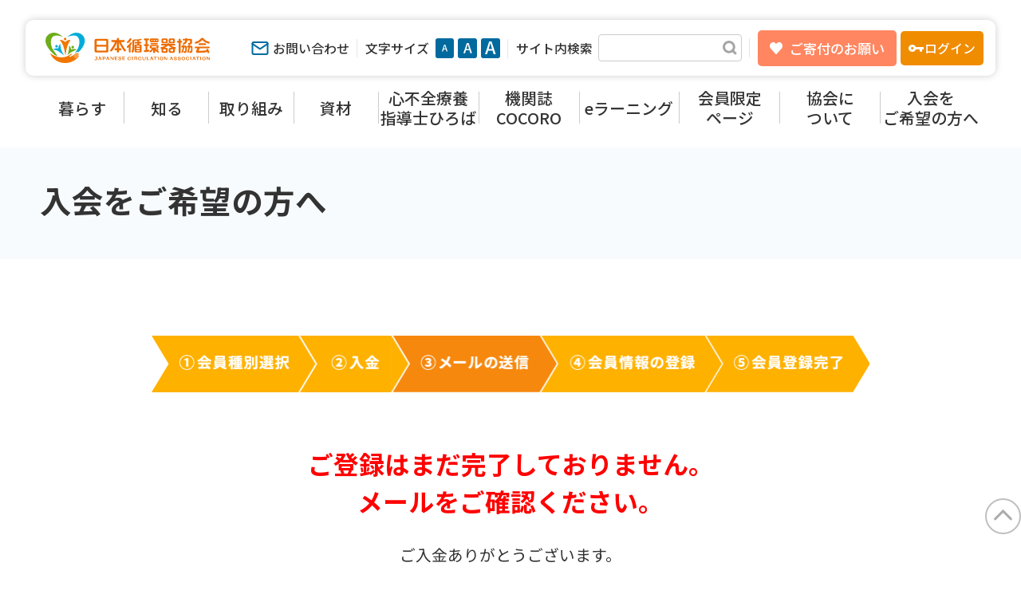

--- FILE ---
content_type: text/html; charset=UTF-8
request_url: https://j-circ-assoc.or.jp/paydone/
body_size: 15496
content:
<!DOCTYPE html>
<html lang="ja" prefix="og: //ogp.me/ns# fb: //www.facebook.com/2008/fbml">
	<head>
		<title>支払い完了 ｜ 一般社団法人 日本循環器協会｜Japanese Circulation Association</title>
		<meta charset="UTF-8">
		<meta name="description" content="日本循環器協会は、日本循環器学会・日本心臓財団とともに活動し、循環器病患者・家族、自治体や企業との連携を基盤として循環器病診療と研究のプラットフォームの役割を担う新組織です。">
		<meta name="viewport" content="width=device-width, maximum-scale=1.0">
		
				<meta property="og:type" content="article"/>
		
		<meta property="og:url" content="https://j-circ-assoc.or.jp/paydone/">
		<meta property="og:image" content="https://j-circ-assoc.or.jp/_lib/wp-content/themes/jca.wp/asset/images/ogp.jpg">
		<meta property="og:site_name" content="一般社団法人 日本循環器協会｜Japanese Circulation Association">
		<meta property="og:title" content="支払い完了 ｜ 一般社団法人 日本循環器協会｜Japanese Circulation Association">
		<meta property="og:description" content="日本循環器協会は、日本循環器学会・日本心臓財団とともに活動し、循環器病患者・家族、自治体や企業との連携を基盤として循環器病診療と研究のプラットフォームの役割を担う新組織です。">
		<meta name="twitter:card" content="summary">
		<meta name="twitter:title" content="支払い完了 ｜ 一般社団法人 日本循環器協会｜Japanese Circulation Association">
		<meta name="twitter:description" content="日本循環器協会は、日本循環器学会・日本心臓財団とともに活動し、循環器病患者・家族、自治体や企業との連携を基盤として循環器病診療と研究のプラットフォームの役割を担う新組織です。">
		<meta name="twitter:image" content="https://j-circ-assoc.or.jp/_lib/wp-content/themes/jca.wp/asset/images/ogp.jpg">
		<meta name="twitter:url" content="https://j-circ-assoc.or.jp/paydone/">
		<!--<script defer src="https://use.fontawesome.com/releases/v6.2.1/js/all.js"></script>-->
		<link rel="icon" href="https://j-circ-assoc.or.jp/_lib/wp-content/themes/jca.wp/asset/images/favicon.ico" type="image/x-icon">
						<!--<script src="https://code.jquery.com/jquery-3.4.1.min.js"></script>-->
		<!--<script src="https://ajax.googleapis.com/ajax/libs/jquery/3.1.0/jquery.min.js"></script>-->
		<meta name='robots' content='max-image-preview:large' />
<link rel='dns-prefetch' href='//www.googletagmanager.com' />
<link rel='dns-prefetch' href='//use.fontawesome.com' />
<link rel="alternate" title="oEmbed (JSON)" type="application/json+oembed" href="https://j-circ-assoc.or.jp/wp-json/oembed/1.0/embed?url=https%3A%2F%2Fj-circ-assoc.or.jp%2Fpaydone%2F" />
<link rel="alternate" title="oEmbed (XML)" type="text/xml+oembed" href="https://j-circ-assoc.or.jp/wp-json/oembed/1.0/embed?url=https%3A%2F%2Fj-circ-assoc.or.jp%2Fpaydone%2F&#038;format=xml" />
<style id='wp-img-auto-sizes-contain-inline-css' type='text/css'>
img:is([sizes=auto i],[sizes^="auto," i]){contain-intrinsic-size:3000px 1500px}
/*# sourceURL=wp-img-auto-sizes-contain-inline-css */
</style>
<style id='wp-emoji-styles-inline-css' type='text/css'>

	img.wp-smiley, img.emoji {
		display: inline !important;
		border: none !important;
		box-shadow: none !important;
		height: 1em !important;
		width: 1em !important;
		margin: 0 0.07em !important;
		vertical-align: -0.1em !important;
		background: none !important;
		padding: 0 !important;
	}
/*# sourceURL=wp-emoji-styles-inline-css */
</style>
<link rel='stylesheet' id='wp-block-library-css' href='https://j-circ-assoc.or.jp/_lib/wp-includes/css/dist/block-library/style.min.css?ver=6.9' type='text/css' media='all' />
<style id='global-styles-inline-css' type='text/css'>
:root{--wp--preset--aspect-ratio--square: 1;--wp--preset--aspect-ratio--4-3: 4/3;--wp--preset--aspect-ratio--3-4: 3/4;--wp--preset--aspect-ratio--3-2: 3/2;--wp--preset--aspect-ratio--2-3: 2/3;--wp--preset--aspect-ratio--16-9: 16/9;--wp--preset--aspect-ratio--9-16: 9/16;--wp--preset--color--black: #000000;--wp--preset--color--cyan-bluish-gray: #abb8c3;--wp--preset--color--white: #ffffff;--wp--preset--color--pale-pink: #f78da7;--wp--preset--color--vivid-red: #cf2e2e;--wp--preset--color--luminous-vivid-orange: #ff6900;--wp--preset--color--luminous-vivid-amber: #fcb900;--wp--preset--color--light-green-cyan: #7bdcb5;--wp--preset--color--vivid-green-cyan: #00d084;--wp--preset--color--pale-cyan-blue: #8ed1fc;--wp--preset--color--vivid-cyan-blue: #0693e3;--wp--preset--color--vivid-purple: #9b51e0;--wp--preset--gradient--vivid-cyan-blue-to-vivid-purple: linear-gradient(135deg,rgb(6,147,227) 0%,rgb(155,81,224) 100%);--wp--preset--gradient--light-green-cyan-to-vivid-green-cyan: linear-gradient(135deg,rgb(122,220,180) 0%,rgb(0,208,130) 100%);--wp--preset--gradient--luminous-vivid-amber-to-luminous-vivid-orange: linear-gradient(135deg,rgb(252,185,0) 0%,rgb(255,105,0) 100%);--wp--preset--gradient--luminous-vivid-orange-to-vivid-red: linear-gradient(135deg,rgb(255,105,0) 0%,rgb(207,46,46) 100%);--wp--preset--gradient--very-light-gray-to-cyan-bluish-gray: linear-gradient(135deg,rgb(238,238,238) 0%,rgb(169,184,195) 100%);--wp--preset--gradient--cool-to-warm-spectrum: linear-gradient(135deg,rgb(74,234,220) 0%,rgb(151,120,209) 20%,rgb(207,42,186) 40%,rgb(238,44,130) 60%,rgb(251,105,98) 80%,rgb(254,248,76) 100%);--wp--preset--gradient--blush-light-purple: linear-gradient(135deg,rgb(255,206,236) 0%,rgb(152,150,240) 100%);--wp--preset--gradient--blush-bordeaux: linear-gradient(135deg,rgb(254,205,165) 0%,rgb(254,45,45) 50%,rgb(107,0,62) 100%);--wp--preset--gradient--luminous-dusk: linear-gradient(135deg,rgb(255,203,112) 0%,rgb(199,81,192) 50%,rgb(65,88,208) 100%);--wp--preset--gradient--pale-ocean: linear-gradient(135deg,rgb(255,245,203) 0%,rgb(182,227,212) 50%,rgb(51,167,181) 100%);--wp--preset--gradient--electric-grass: linear-gradient(135deg,rgb(202,248,128) 0%,rgb(113,206,126) 100%);--wp--preset--gradient--midnight: linear-gradient(135deg,rgb(2,3,129) 0%,rgb(40,116,252) 100%);--wp--preset--font-size--small: 13px;--wp--preset--font-size--medium: 20px;--wp--preset--font-size--large: 36px;--wp--preset--font-size--x-large: 42px;--wp--preset--spacing--20: 0.44rem;--wp--preset--spacing--30: 0.67rem;--wp--preset--spacing--40: 1rem;--wp--preset--spacing--50: 1.5rem;--wp--preset--spacing--60: 2.25rem;--wp--preset--spacing--70: 3.38rem;--wp--preset--spacing--80: 5.06rem;--wp--preset--shadow--natural: 6px 6px 9px rgba(0, 0, 0, 0.2);--wp--preset--shadow--deep: 12px 12px 50px rgba(0, 0, 0, 0.4);--wp--preset--shadow--sharp: 6px 6px 0px rgba(0, 0, 0, 0.2);--wp--preset--shadow--outlined: 6px 6px 0px -3px rgb(255, 255, 255), 6px 6px rgb(0, 0, 0);--wp--preset--shadow--crisp: 6px 6px 0px rgb(0, 0, 0);}:where(.is-layout-flex){gap: 0.5em;}:where(.is-layout-grid){gap: 0.5em;}body .is-layout-flex{display: flex;}.is-layout-flex{flex-wrap: wrap;align-items: center;}.is-layout-flex > :is(*, div){margin: 0;}body .is-layout-grid{display: grid;}.is-layout-grid > :is(*, div){margin: 0;}:where(.wp-block-columns.is-layout-flex){gap: 2em;}:where(.wp-block-columns.is-layout-grid){gap: 2em;}:where(.wp-block-post-template.is-layout-flex){gap: 1.25em;}:where(.wp-block-post-template.is-layout-grid){gap: 1.25em;}.has-black-color{color: var(--wp--preset--color--black) !important;}.has-cyan-bluish-gray-color{color: var(--wp--preset--color--cyan-bluish-gray) !important;}.has-white-color{color: var(--wp--preset--color--white) !important;}.has-pale-pink-color{color: var(--wp--preset--color--pale-pink) !important;}.has-vivid-red-color{color: var(--wp--preset--color--vivid-red) !important;}.has-luminous-vivid-orange-color{color: var(--wp--preset--color--luminous-vivid-orange) !important;}.has-luminous-vivid-amber-color{color: var(--wp--preset--color--luminous-vivid-amber) !important;}.has-light-green-cyan-color{color: var(--wp--preset--color--light-green-cyan) !important;}.has-vivid-green-cyan-color{color: var(--wp--preset--color--vivid-green-cyan) !important;}.has-pale-cyan-blue-color{color: var(--wp--preset--color--pale-cyan-blue) !important;}.has-vivid-cyan-blue-color{color: var(--wp--preset--color--vivid-cyan-blue) !important;}.has-vivid-purple-color{color: var(--wp--preset--color--vivid-purple) !important;}.has-black-background-color{background-color: var(--wp--preset--color--black) !important;}.has-cyan-bluish-gray-background-color{background-color: var(--wp--preset--color--cyan-bluish-gray) !important;}.has-white-background-color{background-color: var(--wp--preset--color--white) !important;}.has-pale-pink-background-color{background-color: var(--wp--preset--color--pale-pink) !important;}.has-vivid-red-background-color{background-color: var(--wp--preset--color--vivid-red) !important;}.has-luminous-vivid-orange-background-color{background-color: var(--wp--preset--color--luminous-vivid-orange) !important;}.has-luminous-vivid-amber-background-color{background-color: var(--wp--preset--color--luminous-vivid-amber) !important;}.has-light-green-cyan-background-color{background-color: var(--wp--preset--color--light-green-cyan) !important;}.has-vivid-green-cyan-background-color{background-color: var(--wp--preset--color--vivid-green-cyan) !important;}.has-pale-cyan-blue-background-color{background-color: var(--wp--preset--color--pale-cyan-blue) !important;}.has-vivid-cyan-blue-background-color{background-color: var(--wp--preset--color--vivid-cyan-blue) !important;}.has-vivid-purple-background-color{background-color: var(--wp--preset--color--vivid-purple) !important;}.has-black-border-color{border-color: var(--wp--preset--color--black) !important;}.has-cyan-bluish-gray-border-color{border-color: var(--wp--preset--color--cyan-bluish-gray) !important;}.has-white-border-color{border-color: var(--wp--preset--color--white) !important;}.has-pale-pink-border-color{border-color: var(--wp--preset--color--pale-pink) !important;}.has-vivid-red-border-color{border-color: var(--wp--preset--color--vivid-red) !important;}.has-luminous-vivid-orange-border-color{border-color: var(--wp--preset--color--luminous-vivid-orange) !important;}.has-luminous-vivid-amber-border-color{border-color: var(--wp--preset--color--luminous-vivid-amber) !important;}.has-light-green-cyan-border-color{border-color: var(--wp--preset--color--light-green-cyan) !important;}.has-vivid-green-cyan-border-color{border-color: var(--wp--preset--color--vivid-green-cyan) !important;}.has-pale-cyan-blue-border-color{border-color: var(--wp--preset--color--pale-cyan-blue) !important;}.has-vivid-cyan-blue-border-color{border-color: var(--wp--preset--color--vivid-cyan-blue) !important;}.has-vivid-purple-border-color{border-color: var(--wp--preset--color--vivid-purple) !important;}.has-vivid-cyan-blue-to-vivid-purple-gradient-background{background: var(--wp--preset--gradient--vivid-cyan-blue-to-vivid-purple) !important;}.has-light-green-cyan-to-vivid-green-cyan-gradient-background{background: var(--wp--preset--gradient--light-green-cyan-to-vivid-green-cyan) !important;}.has-luminous-vivid-amber-to-luminous-vivid-orange-gradient-background{background: var(--wp--preset--gradient--luminous-vivid-amber-to-luminous-vivid-orange) !important;}.has-luminous-vivid-orange-to-vivid-red-gradient-background{background: var(--wp--preset--gradient--luminous-vivid-orange-to-vivid-red) !important;}.has-very-light-gray-to-cyan-bluish-gray-gradient-background{background: var(--wp--preset--gradient--very-light-gray-to-cyan-bluish-gray) !important;}.has-cool-to-warm-spectrum-gradient-background{background: var(--wp--preset--gradient--cool-to-warm-spectrum) !important;}.has-blush-light-purple-gradient-background{background: var(--wp--preset--gradient--blush-light-purple) !important;}.has-blush-bordeaux-gradient-background{background: var(--wp--preset--gradient--blush-bordeaux) !important;}.has-luminous-dusk-gradient-background{background: var(--wp--preset--gradient--luminous-dusk) !important;}.has-pale-ocean-gradient-background{background: var(--wp--preset--gradient--pale-ocean) !important;}.has-electric-grass-gradient-background{background: var(--wp--preset--gradient--electric-grass) !important;}.has-midnight-gradient-background{background: var(--wp--preset--gradient--midnight) !important;}.has-small-font-size{font-size: var(--wp--preset--font-size--small) !important;}.has-medium-font-size{font-size: var(--wp--preset--font-size--medium) !important;}.has-large-font-size{font-size: var(--wp--preset--font-size--large) !important;}.has-x-large-font-size{font-size: var(--wp--preset--font-size--x-large) !important;}
/*# sourceURL=global-styles-inline-css */
</style>

<style id='classic-theme-styles-inline-css' type='text/css'>
/*! This file is auto-generated */
.wp-block-button__link{color:#fff;background-color:#32373c;border-radius:9999px;box-shadow:none;text-decoration:none;padding:calc(.667em + 2px) calc(1.333em + 2px);font-size:1.125em}.wp-block-file__button{background:#32373c;color:#fff;text-decoration:none}
/*# sourceURL=/wp-includes/css/classic-themes.min.css */
</style>
<style id='font-awesome-svg-styles-default-inline-css' type='text/css'>
.svg-inline--fa {
  display: inline-block;
  height: 1em;
  overflow: visible;
  vertical-align: -.125em;
}
/*# sourceURL=font-awesome-svg-styles-default-inline-css */
</style>
<link rel='stylesheet' id='font-awesome-svg-styles-css' href='https://j-circ-assoc.or.jp/_lib/wp-content/uploads/font-awesome/v6.5.2/css/svg-with-js.css' type='text/css' media='all' />
<style id='font-awesome-svg-styles-inline-css' type='text/css'>
   .wp-block-font-awesome-icon svg::before,
   .wp-rich-text-font-awesome-icon svg::before {content: unset;}
/*# sourceURL=font-awesome-svg-styles-inline-css */
</style>
<link rel='stylesheet' id='swpm.common-css' href='https://j-circ-assoc.or.jp/_lib/wp-content/plugins/simple-membership/css/swpm.common.css?ver=4.6.3' type='text/css' media='all' />
<link rel='stylesheet' id='wp-postratings-css' href='https://j-circ-assoc.or.jp/_lib/wp-content/plugins/wp-postratings/css/postratings-css.css?ver=1.91.2' type='text/css' media='all' />
<link rel='stylesheet' id='swpm-jqueryui-css-css' href='https://j-circ-assoc.or.jp/_lib/wp-content/plugins/swpm-form-builder/css/smoothness/jquery-ui-1.10.3.min.css?ver=5.4.3' type='text/css' media='all' />
<link rel='stylesheet' id='swpm-form-builder-css-css' href='https://j-circ-assoc.or.jp/_lib/wp-content/plugins/swpm-form-builder/css/swpm-form-builder-light.css?ver=5.4.3' type='text/css' media='all' />
<link rel='stylesheet' id='font-awesome-official-css' href='https://use.fontawesome.com/releases/v6.5.2/css/all.css' type='text/css' media='all' integrity="sha384-PPIZEGYM1v8zp5Py7UjFb79S58UeqCL9pYVnVPURKEqvioPROaVAJKKLzvH2rDnI" crossorigin="anonymous" />
<style id='akismet-widget-style-inline-css' type='text/css'>

			.a-stats {
				--akismet-color-mid-green: #357b49;
				--akismet-color-white: #fff;
				--akismet-color-light-grey: #f6f7f7;

				max-width: 350px;
				width: auto;
			}

			.a-stats * {
				all: unset;
				box-sizing: border-box;
			}

			.a-stats strong {
				font-weight: 600;
			}

			.a-stats a.a-stats__link,
			.a-stats a.a-stats__link:visited,
			.a-stats a.a-stats__link:active {
				background: var(--akismet-color-mid-green);
				border: none;
				box-shadow: none;
				border-radius: 8px;
				color: var(--akismet-color-white);
				cursor: pointer;
				display: block;
				font-family: -apple-system, BlinkMacSystemFont, 'Segoe UI', 'Roboto', 'Oxygen-Sans', 'Ubuntu', 'Cantarell', 'Helvetica Neue', sans-serif;
				font-weight: 500;
				padding: 12px;
				text-align: center;
				text-decoration: none;
				transition: all 0.2s ease;
			}

			/* Extra specificity to deal with TwentyTwentyOne focus style */
			.widget .a-stats a.a-stats__link:focus {
				background: var(--akismet-color-mid-green);
				color: var(--akismet-color-white);
				text-decoration: none;
			}

			.a-stats a.a-stats__link:hover {
				filter: brightness(110%);
				box-shadow: 0 4px 12px rgba(0, 0, 0, 0.06), 0 0 2px rgba(0, 0, 0, 0.16);
			}

			.a-stats .count {
				color: var(--akismet-color-white);
				display: block;
				font-size: 1.5em;
				line-height: 1.4;
				padding: 0 13px;
				white-space: nowrap;
			}
		
/*# sourceURL=akismet-widget-style-inline-css */
</style>
<link rel='stylesheet' id='font-awesome-official-v4shim-css' href='https://use.fontawesome.com/releases/v6.5.2/css/v4-shims.css' type='text/css' media='all' integrity="sha384-XyvK/kKwgVW+fuRkusfLgfhAMuaxLPSOY8W7wj8tUkf0Nr2WGHniPmpdu+cmPS5n" crossorigin="anonymous" />
<link rel='stylesheet' id='jquery.lightbox.min.css-css' href='https://j-circ-assoc.or.jp/_lib/wp-content/plugins/wp-jquery-lightbox/lightboxes/wp-jquery-lightbox/styles/lightbox.min.css?ver=2.3.4' type='text/css' media='all' />
<link rel='stylesheet' id='jqlb-overrides-css' href='https://j-circ-assoc.or.jp/_lib/wp-content/plugins/wp-jquery-lightbox/lightboxes/wp-jquery-lightbox/styles/overrides.css?ver=2.3.4' type='text/css' media='all' />
<style id='jqlb-overrides-inline-css' type='text/css'>

			#outerImageContainer {
				box-shadow: 0 0 4px 2px rgba(0,0,0,.2);
			}
			#imageContainer{
				padding: 6px;
			}
			#imageDataContainer {
				box-shadow: none;
				z-index: auto;
			}
			#prevArrow,
			#nextArrow{
				background-color: rgba(255,255,255,.7;
				color: #000000;
			}
/*# sourceURL=jqlb-overrides-inline-css */
</style>
<script type="text/javascript" src="https://j-circ-assoc.or.jp/_lib/wp-includes/js/jquery/jquery.min.js?ver=3.7.1" id="jquery-core-js"></script>
<script type="text/javascript" src="https://j-circ-assoc.or.jp/_lib/wp-includes/js/jquery/jquery-migrate.min.js?ver=3.4.1" id="jquery-migrate-js"></script>

<!-- Site Kit によって追加された Google タグ（gtag.js）スニペット -->
<!-- Google アナリティクス スニペット (Site Kit が追加) -->
<script type="text/javascript" src="https://www.googletagmanager.com/gtag/js?id=G-68D7QXJWJM" id="google_gtagjs-js" async></script>
<script type="text/javascript" id="google_gtagjs-js-after">
/* <![CDATA[ */
window.dataLayer = window.dataLayer || [];function gtag(){dataLayer.push(arguments);}
gtag("set","linker",{"domains":["j-circ-assoc.or.jp"]});
gtag("js", new Date());
gtag("set", "developer_id.dZTNiMT", true);
gtag("config", "G-68D7QXJWJM");
//# sourceURL=google_gtagjs-js-after
/* ]]> */
</script>
<link rel="https://api.w.org/" href="https://j-circ-assoc.or.jp/wp-json/" /><link rel="alternate" title="JSON" type="application/json" href="https://j-circ-assoc.or.jp/wp-json/wp/v2/pages/193" /><link rel="EditURI" type="application/rsd+xml" title="RSD" href="https://j-circ-assoc.or.jp/_lib/xmlrpc.php?rsd" />
<meta name="generator" content="WordPress 6.9" />
<link rel="canonical" href="https://j-circ-assoc.or.jp/paydone/" />
<link rel='shortlink' href='https://j-circ-assoc.or.jp/?p=193' />
<meta name="generator" content="Site Kit by Google 1.165.0" /><!-- <meta name="swpm" version="5.4.3" /> -->

<!-- Google タグ マネージャー スニペット (Site Kit が追加) -->
<script type="text/javascript">
/* <![CDATA[ */

			( function( w, d, s, l, i ) {
				w[l] = w[l] || [];
				w[l].push( {'gtm.start': new Date().getTime(), event: 'gtm.js'} );
				var f = d.getElementsByTagName( s )[0],
					j = d.createElement( s ), dl = l != 'dataLayer' ? '&l=' + l : '';
				j.async = true;
				j.src = 'https://www.googletagmanager.com/gtm.js?id=' + i + dl;
				f.parentNode.insertBefore( j, f );
			} )( window, document, 'script', 'dataLayer', 'GTM-TBFMRPH' );
			
/* ]]> */
</script>

<!-- (ここまで) Google タグ マネージャー スニペット (Site Kit が追加) -->
		
		<link rel="stylesheet" href="https://cdn.jsdelivr.net/npm/slick-carousel@1.8.1/slick/slick.css" type="text/css">
		<link rel="stylesheet" href="https://j-circ-assoc.or.jp/_lib/wp-content/themes/jca.wp/asset/css/style.css?1769773803" type="text/css">
		<!-- User Heat Tag -->
<script type="text/javascript">
(function(add, cla){window['UserHeatTag']=cla;window[cla]=window[cla]||function(){(window[cla].q=window[cla].q||[]).push(arguments)},window[cla].l=1*new Date();var ul=document.createElement('script');var tag = document.getElementsByTagName('script')[0];ul.async=1;ul.src=add;tag.parentNode.insertBefore(ul,tag);})('//uh.nakanohito.jp/uhj2/uh.js', '_uhtracker');_uhtracker({id:'uhFQgaEM7Q'});
</script>
<!-- End User Heat Tag -->
	</head>
	<body class="wp-singular page-template-default page page-id-193 wp-theme-jcawp">
		<div id="top"></div>

		<div id="fb-root"></div>
		<script async defer crossorigin="anonymous" src="https://connect.facebook.net/ja_JP/sdk.js#xfbml=1&version=v12.0&appId=382384102659628&autoLogAppEvents=1" nonce="848rYzBi"></script>
		
				
		<header class="header active" id="header">
			<div class="header__bar">
				<h1><a href="https://j-circ-assoc.or.jp"><img src="https://j-circ-assoc.or.jp/_lib/wp-content/themes/jca.wp/asset/images/logo.svg" alt="日本循環器協会"></a></h1>
				<div class="header__obj">
					<div class="header__contact"><a href="https://j-circ-assoc.or.jp/contact/">お問い合わせ</a></div>
					<div class="header__change">
						<div class="label">文字サイズ</div>
						<ul id="fscbox__item">
							<li><a href="javascript:void(0)" data-size="medium"><img src="https://j-circ-assoc.or.jp/_lib/wp-content/themes/jca.wp/asset/images/change_m.svg?220304" alt="中"></a></li>
							<li><a href="javascript:void(0)" data-size="large"><img src="https://j-circ-assoc.or.jp/_lib/wp-content/themes/jca.wp/asset/images/change_l.svg?220304" alt="大"></a></li>
							<li><a href="javascript:void(0)" data-size="big"><img src="https://j-circ-assoc.or.jp/_lib/wp-content/themes/jca.wp/asset/images/change_b.svg?220304" alt="特大"></a></li>
						</ul>
					</div>
					<div class="header__search">
						<div class="label">サイト内検索</div>
						<form action="https://j-circ-assoc.or.jp" method="get">
							<input type="text" name="s">
						</form>
					</div>
					<div class="header__donate"><a href="https://j-circ-assoc.or.jp/contribution/">ご寄付のお願い</a></div>
										<div class="header__login"><a href="https://j-circ-assoc.or.jp/login/"><!--<a href="https://j-circ-assoc.or.jp/maintenance/">-->ログイン</a></div>
									</div>
			</div>
			<nav class="nav">
				<div class="inner">
					<ul>
						<li class="nav__live" id="nav__live">
							<a href="https://j-circ-assoc.or.jp/live/"><span>暮らす</span></a>
							<ul>
																<li><a href="https://j-circ-assoc.or.jp/live/43/">循環器病は防ぐことができる</a></li>
																<li><a href="https://j-circ-assoc.or.jp/live/49/">食事に気を付けよう</a></li>
																<li><a href="https://j-circ-assoc.or.jp/live/50/">運動をしよう</a></li>
																<li><a href="https://j-circ-assoc.or.jp/live/51/">体重を管理しよう</a></li>
																<li><a href="https://j-circ-assoc.or.jp/live/52/">生活習慣に気を配ろう</a></li>
																<li><a href="https://j-circ-assoc.or.jp/live/54/">医療費助成</a></li>
															</ul>
						</li>
						<li class="nav__learn" id="nav__learn">
							<a href="https://j-circ-assoc.or.jp/learn/"><span>知る</span></a>
							<ul>
																<li><a href="https://j-circ-assoc.or.jp/learn/59/">循環器病ってどんな病気？</a></li>
																<li><a href="https://j-circ-assoc.or.jp/learn/58/">虚血性心疾患</a></li>
																<li><a href="https://j-circ-assoc.or.jp/learn/57/">高血圧</a></li>
																<li><a href="https://j-circ-assoc.or.jp/learn/3485/">脂質異常症</a></li>
																<li><a href="https://j-circ-assoc.or.jp/learn/55/">心房細動</a></li>
																<li><a href="https://j-circ-assoc.or.jp/learn/56/">心不全</a></li>
																<li><a href="https://j-circ-assoc.or.jp/learn/3476/">心臓弁膜症</a></li>
																<li><a href="https://j-circ-assoc.or.jp/ghh/">海外の治療とどう違うの？</a>
									<ul>
										<li><a href="/ghh/ghh_failure/">心不全</a></li>
										<li><a href="/ghh/ghh_valve/">心臓弁膜症</a></li>
									</ul>
								</li>
							</ul>
						</li>
						<li class="nav__approach2" id="nav__approach2">
							<a href="javascript:void(0)"><span>取り組み</span></a>
							<ul>
								<li><a href="https://j-circ-assoc.or.jp/approach_posts/">最新の取り組み</a></li>
								<li><a href="https://j-circ-assoc.or.jp/approach/">各委員会の取り組み</a></li>
								<li><a href="https://grfw-j.j-circ-assoc.or.jp/" target="_blanck">Go Red for Women Japan</a></li>
								<li><a href="https://j-circ-assoc.or.jp/consultation/">患者相談支援センター</a></li>
								<li><a href="https://acs.j-circ-assoc.or.jp/" target="_blanck">ACSタウン</a></li>
								<li><a href="https://needs-prod.j-circ-assoc.or.jp/" target="_blanck">循環器のニーズ見える化プロジェクト</a></li>
								<li><a href="https://cocoro-shop.jp/" target="_blank">COCORO-SHOP</a></li>
							</ul>
						</li>
						<!--<li class="nav__approach" id="nav__approach">
							<a href="https://j-circ-assoc.or.jp/approach/"><span>取り組み</span></a>
							<ul>
								<li>
									<a href="https://j-circ-assoc.or.jp/approach/#preventive">
										<dl>
											<dt><span>予防啓発</span></dt>
											<dd>
												一般市民向けに循環器疾患の<br>
												予防啓発活動を行います。
											</dd>
										</dl>
									</a>
								</li>
								<li>
									<a href="https://j-circ-assoc.or.jp/approach/#patientcooperation">
										<dl>
											<dt><span>患者連携</span></dt>
											<dd>
												循環器病の患者と家族の窓口となり患者家族間、<br>
												医療者、企業との連携を深める委員会です。
											</dd>
										</dl>
									</a>
								</li>
								<li>
									<a href="https://j-circ-assoc.or.jp/approach/#humanresource">
										<dl>
											<dt><span>人材育成</span></dt>
											<dd>
												患者・家族、医療機関、研究機関、学術団体、<br>
												行政府、企業、社会と連携し、循環器病の診療、<br>
												研究を進める人材の育成を進めます。
											</dd>
										</dl>
									</a>
								</li>
								<li>
									<a href="https://j-circ-assoc.or.jp/approach/#medicalcooperation">
										<dl>
											<dt><span>医療連携</span></dt>
											<dd>
												循環器領域における小児-成人医療、<br>
												健診-医療機関および介護-医療間の連携を図ります。
											</dd>
										</dl>
									</a>
								</li>
								<li>
									<a href="https://j-circ-assoc.or.jp/approach/#research">
										<dl>
											<dt><span>調査研究</span></dt>
											<dd>
												患者・企業・アカデミアが連携した<br>
												調査研究事業を推進します。
											</dd>
										</dl>
									</a>
								</li>
								<li>
									<a href="https://j-circ-assoc.or.jp/approach/#international">
										<dl>
											<dt><span>国際交流</span></dt>
											<dd>
												海外の心臓団体と連携し、患者さんの為の<br>
												国際ネットワークを構築します。
											</dd>
										</dl>
									</a>
								</li>
								<li>
									<a href="https://j-circ-assoc.or.jp/approach/#igacooperation">
										<dl>
											<dt><span>産官学連携</span></dt>
											<dd>
												産業、行政、アカデミアが連携して循環器医療を<br>
												推進できるよう様々な取り組みを企画してまいります。
											</dd>
										</dl>
									</a>
								</li>
								<li>
									<a href="https://j-circ-assoc.or.jp/approach/#planning">
										<dl>
											<dt><span>総合企画</span></dt>
											<dd>
												各委員会の横断的事業活動を担当します。<br>
												また、協会全体のプロモーション活動も行います。
											</dd>
										</dl>
									</a>
								</li>
								<li><a href="https://j-circ-assoc.or.jp/approach_posts/"><span>取り組みをもっとみる</span></a></li>
							</ul>
						</li>-->
						<li class="nav__materials" id="nav__materials">
							<a href="javascript:void(0)"><span>資材</span></a>
							<ul>
								<li><a href="https://j-circ-assoc.or.jp/movie/">動画</a></li>
								<li><a href="https://j-circ-assoc.or.jp/free_download/">ダウンロード用資材</a></li>
							</ul>
							
						</li>
						<li class="nav__chfe" id="nav__chfe">
							<a href="https://j-circ-assoc.or.jp/chfe/"><span>心不全療養<br>指導士ひろば</span></a>
							<ul>
								<li><a href="https://j-circ-assoc.or.jp/chfej_posts/">突撃！となりの心不全療養指導士</a></li>
								<li><a href="https://j-circ-assoc.or.jp/chfej_networks/">紹介！あなたの街の
心不全療養指導ネットワーク</a></li>
								<li><a href="https://j-circ-assoc.or.jp/firststep/">心不全療養指導 はじめの一歩</a></li>
							</ul>
						</li>
						<li class="nav__magazine" id="nav__magazine">
							<a href="https://j-circ-assoc.or.jp/magazine_cocoro/"><span>機関誌<br>COCORO</span></a>
							<ul>
								<li><a href="https://j-circ-assoc.or.jp/magazine_cocoro/"><span>機関誌COCORO</span></a></li>
								<li><a href="https://j-circ-assoc.or.jp/magazine_cocoro_apply/"><span>応募フォーム</span></a></li>
							</ul>
						</li>
						<li class="nav__learning" id="nav__learning">
							<a href="javascript:void(0)"><span>eラーニング</span></a>
							<ul>
								<li><a href="javascript:void(0)" class="nav-accordion-header"><span>循環器病アドバイザー</span></a>
									<ul>
										<li><a href="https://j-circ-assoc.or.jp/e_learning/"><span>循環器病アドバイザーとは</span></a></li>
										<li><a href="https://j-circ-assoc.or.jp/e_learning/elearning_advisorsurvey/"><span>循環器病アドバイザーアンケート</span></a></li>
										<li><a href="/e_learning/elearning_entry/">お申込み（個人会員さま）</a></li>
										<li><a href="/e_learning/elearning_entry_support/">お申込み（賛助会員のご担当者さま）</a></li>
										<li><a href="/e_learning/elearning_entry_staff/">お申込み（賛助会員の職員さま）</a></li>			
										<li><a href="https://j-circ-assoc.or.jp/elearning_faq/"><span>困ったときは</span></a></li>
										<li><a href="https://j-circ-assoc.or.jp/e_learning/elearning_login/"><span>ログイン</span></a></li>
									</ul>					
								</li>
								<li><a href="javascript:void(0)" class="nav-accordion-header"><span>循環器病エキスパートアドバイザー</span></a>
									<ul>
										<li><a href="https://j-circ-assoc.or.jp/about_cvdexa/"><span>循環器病エキスパートアドバイザーとは</span></a></li>
										<li><a href="/about_cvdexa/elearning_entry_ex/">お申込み（個人会員さま）</a></li>
										<li><a href="/about_cvdexa/elearning_entry_support_ex/">お申込み（賛助会員のご担当者さま）</a></li>
										<li><a href="/about_cvdexa/elearning_entry_staff_ex/">お申込み（賛助会員の職員さま）</a></li>
										<li><a href="https://j-circ-assoc.or.jp/elearning_faq/"><span>困ったときは</span></a></li>
										<li><a href="https://j-circ-assoc.or.jp/about_cvdexa/elearning_login_ex/"><span>ログイン</span></a></li>
									</ul>
								</li>
								<li><a href="https://j-circ-assoc.or.jp/for_care_worker/"><span>医療・福祉・介護スタッフのための心不全入門講座</span></a></li>
								<li><a href="https://j-circ-assoc.or.jp/e-learning_contact/" target="_blank"><span>eラーニングお問い合わせ</span></a></li>
								
							</ul>
						</li>
						<li class="nav__members" id="nav__members">
							<a href="javascript:void(0)"><span>会員限定<br>ページ</span></a>
							<ul>
								<li><a href="https://j-circ-assoc.or.jp/for_general/">一般会員</a></li>
								<li><a href="https://j-circ-assoc.or.jp/for_medical/">医療関係会員</a></li>
								<li><a>ダウンロードコンテンツ</a></li>
								<ul style="display:block;">
									<li><a href="https://j-circ-assoc.or.jp/download/">&#8627;イラスト</a></li>
								</ul>
							</ul>
						</li>
						<!--<li class="nav__about" id="nav__about">-->
						<li class="nav__about" id="nav__about">
							<a href="javascript:void(0)"><span>協会に<br>ついて</span></a>
							<ul>
								<li><a href="https://j-circ-assoc.or.jp/about/">協会について</a></li>
								<li><a href="https://j-circ-assoc.or.jp/branches/">都道府県支部について</a></li>
								<li><a href="https://map.j-circ-assoc.or.jp/">見える化マップ</a></li>
								<li><a href="https://j-circ-assoc.or.jp/about/#link">リンク集</a></li>
							</ul>
						</li>
						<li><a href="https://j-circ-assoc.or.jp/entry_caution/"><span>入会を<br>ご希望の方へ</span></a></li>
					</ul>
				</div>
			</nav>
		</header>
		
		<div class="menubar">
			<a class="menubar__trigger" href="javascript:void(0)">
				<span></span>
				<span></span>
				<span></span>
			</a>
		</div>
		
		<div class="nav__sp">
			<div class="btns">
								<div class="btn"><a href="https://j-circ-assoc.or.jp/login/" class="login">ログイン</a></div>
							</div>
			<ul>
				<li><a href="https://j-circ-assoc.or.jp/live/">暮らす</a></li>
				<li><a href="https://j-circ-assoc.or.jp/learn/">知る</a></li>
				<li><a href="https://j-circ-assoc.or.jp/ghh/">海外の治療とどう違うの？</a></li>
				<li class="nav__approach2">
					<a href="javascript:void(0)"><span>取り組み</span></a>
					<ul>
						<li><a href="https://j-circ-assoc.or.jp/approach/">各委員会の取り組み</a></li>
						<li><a href="https://j-circ-assoc.or.jp/approach_posts/">最新の取り組み</a></li>
						<li><a href="https://grfw-j.j-circ-assoc.or.jp/" target="_blanck">Go Red for Women Japan</a></li>
						<li><a href="https://j-circ-assoc.or.jp/consultation/">日本循環器協会の患者相談支援センター</a></li>
						<li><a href="https://acs.j-circ-assoc.or.jp/" target="_blanck">ACSタウン</a></li>
						<li><a href="https://needs-prod.j-circ-assoc.or.jp/" target="_blanck">循環器のニーズ見える化プロジェクト</a></li>
						<li><a href="https://cocoro-shop.jp/" target="_blank">COCORO-SHOP</a></li>
					</ul>
				</li>
				<!--<li class="nav__approach">
					<a href="https://j-circ-assoc.or.jp/approach/">取り組み</a>
					<ul>
						<li>
							<a href="https://j-circ-assoc.or.jp/approach/#preventive">
								<dl>
									<dt><span>予防啓発</span></dt>
									<dd>一般市民向けに循環器疾患の予防啓発活動を行います。</dd>
								</dl>
							</a>
						</li>
						<li>
							<a href="https://j-circ-assoc.or.jp/approach/#patientcooperation">
								<dl>
									<dt><span>患者連携</span></dt>
									<dd>循環器病の患者と家族の窓口となり患者家族間、医療者、企業との連携を深める委員会です。</dd>
								</dl>
							</a>
						</li>
						<li>
							<a href="https://j-circ-assoc.or.jp/approach/#humanresource">
								<dl>
									<dt><span>人材育成</span></dt>
									<dd>患者・家族、医療機関、研究機関、学術団体、行政府、企業、社会と連携し、循環器病の診療、研究を進める人材の育成を進めます。</dd>
								</dl>
							</a>
						</li>
						<li>
							<a href="https://j-circ-assoc.or.jp/approach/#medicalcooperation">
								<dl>
									<dt><span>医療連携</span></dt>
									<dd>循環器領域における小児-成人医療、健診-医療機関および介護-医療間の連携を図ります。</dd>
								</dl>
							</a>
						</li>
						<li>
							<a href="https://j-circ-assoc.or.jp/approach/#research">
								<dl>
									<dt><span>調査研究</span></dt>
									<dd>患者・企業・アカデミアが連携した調査研究事業を推進します。</dd>
								</dl>
							</a>
						</li>
						<li>
							<a href="https://j-circ-assoc.or.jp/approach/#international">
								<dl>
									<dt><span>国際交流</span></dt>
									<dd>海外の心臓団体と連携し、患者さんの為の国際ネットワークを構築します。</dd>
								</dl>
							</a>
						</li>
						<li>
							<a href="https://j-circ-assoc.or.jp/approach/#igacooperation">
								<dl>
									<dt><span>産官学連携</span></dt>
									<dd>産業、行政、アカデミアが連携して循環器医療を推進できるよう様々な取り組みを企画してまいります。</dd>
								</dl>
							</a>
						</li>
						<li>
							<a href="https://j-circ-assoc.or.jp/approach/#planning">
								<dl>
									<dt><span>総合企画</span></dt>
									<dd>各委員会の横断的事業活動を担当します。また、協会全体のプロモーション活動も行います。</dd>
								</dl>
							</a>
						</li>
						<li><a href="https://j-circ-assoc.or.jp/approach_posts/"><span>取り組みをもっとみる</span></a></li>
					</ul>
				</li>-->
				<li class="nav__members">
					<a href="javascript:void(0)"><span>資材</span></a>
					<ul>
						<li><a href="https://j-circ-assoc.or.jp/movie/">動画</a></li>
						<li><a href="https://j-circ-assoc.or.jp/free_download/">ダウンロード用資材</a></li>
					</ul>
				</li>
				<li class="nav__chfe" id="nav__chfe">
					<a href="https://j-circ-assoc.or.jp/chfe/"><span>心不全療養指導士ひろば</span></a>
					<ul>
						<li><a href="https://j-circ-assoc.or.jp/chfej_posts/">突撃！となりの心不全療養指導士</a></li>
						<li><a href="https://j-circ-assoc.or.jp/chfej_networks/">紹介！あなたの街の
							心不全療養指導ネットワーク</a></li>
						<li><a href="https://j-circ-assoc.or.jp/firststep/">心不全療養指導 はじめの一歩</a></li>
					</ul>
				</li>
				<li class="nav__magazine">
					<a href="https://j-circ-assoc.or.jp/magazine_cocoro/"><span>機関誌COCORO</span></a>
					<ul>
						<li><a href="https://j-circ-assoc.or.jp/magazine_cocoro_apply/"><span>応募フォーム</span></a></li>
					</ul>
				</li>
				<li class="nav__learning" id="nav__learning">
					<a href="javascript:void(0)"><span>eラーニング</span></a>
					<ul>
						<li><a href="https://j-circ-assoc.or.jp/e_learning/"><span>循環器病アドバイザー</span></a></li>
						<li><a href="https://j-circ-assoc.or.jp/e_learning/"><span>・循環器病アドバイザーとは</span></a></li>
						<li><a href="https://j-circ-assoc.or.jp/e_learning/elearning_advisorsurvey/"><span>・循環器病アドバイザーアンケート</span></a></li>
						<li><a href="/e_learning/elearning_entry/">・お申込み（個人会員さま）</a></li>
						<li><a href="/e_learning/elearning_entry_support/">・お申込み（賛助会員のご担当者さま）</a></li>
						<li><a href="/e_learning/elearning_entry_staff/">・お申込み（賛助会員の職員さま）</a></li>
						<li><a href="/elearning_faq/">・困ったときは</a></li>
						<li><a href="https://j-circ-assoc.or.jp/e_learning/elearning_login/"><span>・ログイン</span></a></li>
						<li><a href="https://j-circ-assoc.or.jp/about_cvdexa/"><span>循環器病エキスパートアドバイザー</span></a></li>
						<li><a href="https://j-circ-assoc.or.jp/about_cvdexa/"><span>・循環器病エキスパートアドバイザーとは</span></a></li>
						<li><a href="/about_cvdexa/elearning_entry_ex/">・お申込み（個人会員さま）</a></li>
						<li><a href="/about_cvdexa/elearning_entry_support_ex/">・お申込み（賛助会員のご担当者さま）</a></li>
						<li><a href="/about_cvdexa/elearning_entry_staff_ex/">・お申込み（賛助会員の職員さま）</a></li>
						<li><a href="https://j-circ-assoc.or.jp/elearning_faq/"><span>・困ったときは</span></a></li>
						<li><a href="https://j-circ-assoc.or.jp/e_learning/elearning_login_ex/"><span>・ログイン</span></a></li>
						<li><a href="https://j-circ-assoc.or.jp/for_care_worker/"><span>医療・福祉・介護スタッフのための心不全入門講座</span></a></li>
						<li><a href="https://j-circ-assoc.or.jp/e-learning_contact/" target="_blank"><span>eラーニングお問い合わせ</span></a></li>
						<!--<li><a href="https://j-circ-assoc.or.jp/e_learning/">循環器病アドバイザーエキスパート</a></li>-->
					</ul>
				</li>
				<li class="nav__members">
					<a href="javascript:void(0)"><span>会員限定ページ</span></a>
					<ul>
						<li><a href="https://j-circ-assoc.or.jp/for_general/">一般会員</a></li>
						<li><a href="https://j-circ-assoc.or.jp/for_medical/">医療関係会員</a></li>
						<li><a>ダウンロードコンテンツ</a>
								<ul style="display:block;">
									<li><a href="https://j-circ-assoc.or.jp/download/">&#8627;イラスト</a></li>
								</ul></li>
					</ul>
				</li>
				<li class="nav__about">
					<a href="javascript:void(0)"><span>協会について</span></a>
					<ul>
						<li><a href="https://j-circ-assoc.or.jp/about/">協会について</a></li>
						<li><a href="https://j-circ-assoc.or.jp/branches/">都道府県支部について</a></li>
						<li><a href="https://map.j-circ-assoc.or.jp/">見える化マップ</a></li>
						<li><a href="https://j-circ-assoc.or.jp/about/#link">リンク集</a></li>
					</ul>
				</li>
				<li><a href="https://j-circ-assoc.or.jp/entry_caution/">入会をご希望の方へ</a></li>
				<li><a href="https://j-circ-assoc.or.jp/contact/">お問い合わせ</a></li>
				<li><a href="https://j-circ-assoc.or.jp/policy/">個人情報保護方針</a></li>
				<li><a href="https://j-circ-assoc.or.jp/contribution/">ご寄付のお願い</a></li>
			</ul>
		</div>
		
		<main class="main active" id="main">
<div class="pgheader pgheader__entry">
    <div class="inner">
        <div class="pgheader__title">
            <h1>入会をご希望の方へ</h1>
        </div>
    </div>
</div>
            
<div class="entry">
    <div class="inner">
        
        <div class="entry__flow__bar">
            <p class="pc"><img src="https://j-circ-assoc.or.jp/_lib/wp-content/themes/jca.wp/asset/images/entry_flow_03.png?220303" alt="会員登録の流れ"></p>
            <p class="sp"><img src="https://j-circ-assoc.or.jp/_lib/wp-content/themes/jca.wp/asset/images/entry_flow_03_sp.png?220303" alt="会員登録の流れ"></p>
        </div>
        
        <div class="entry__msg">
            <dl>
               <dt>ご登録はまだ完了しておりません。<br>メールをご確認ください。</dt>
				<dd>ご入金ありがとうございます。<br><span>ご登録いただいたメールアドレスにメールを送信いたしました。<br>メールに記載のURLから会員情報の登録にお進み下さい。</span></dd>
                <dd>
                    <div class="entry__msg__box">
						<p class="entry__msg__box_title"><i class="fa-solid fa-circle-exclamation"></i>必ずご確認ください。</p>
                        <ul>
                            <li>領収書メールも別途送られます。</li>
                            <li>メールが届かない場合は、迷惑メールボックスに届いているかメールアドレスの入力ミスのことが多いです。</li>
                            <li>ご不明な点がございましたら、<!--<a href="mailto:jca-office@j-circ-assoc.or.jp">jca-office@j-circ-assoc.or.jp</a>--><a href="mailto:cvd_a_support@j-circ-assoc.or.jp">cvd_a_support@j-circ-assoc.or.jp</a>までご連絡ください。</li>
                        </ul>
                    </div>
                </dd>
            </dl>
        </div>
        
                
    </div>
</div>

    	
		</main>

		<footer class="footer">
			<div class="inner">
				<div class="footer__header">
					<div class="footer__logo"><a href="https://j-circ-assoc.or.jp"><img src="https://j-circ-assoc.or.jp/_lib/wp-content/themes/jca.wp/asset/images/logo.svg" alt="日本循環器協会"></a></div>
					<dl>
						<dt>一般社団法人 日本循環器協会</dt>
						<dd>〒101-0047 東京都千代田区内神田1丁目18番13号 内神田中央ビル6F</dd>
					</dl>
				</div>
				<div class="footer__nav">
					<div class="f_container f_type01">
					<div class="box">
						<div class="label"><a href="https://j-circ-assoc.or.jp/live/">暮らす</a></div>
						<ul>
														<li><a href="https://j-circ-assoc.or.jp/live/43/">循環器病は防ぐことができる</a></li>
														<li><a href="https://j-circ-assoc.or.jp/live/49/">食事に気を付けよう</a></li>
														<li><a href="https://j-circ-assoc.or.jp/live/50/">運動をしよう</a></li>
														<li><a href="https://j-circ-assoc.or.jp/live/51/">体重を管理しよう</a></li>
														<li><a href="https://j-circ-assoc.or.jp/live/52/">生活習慣に気を配ろう</a></li>
														<li><a href="https://j-circ-assoc.or.jp/live/54/">医療費助成</a></li>
													</ul>
					</div>
					<div class="box">
						<div class="label"><a href="https://j-circ-assoc.or.jp/learn/">知る</a></div>
						<ul>
														<li><a href="https://j-circ-assoc.or.jp/learn/59/">循環器病ってどんな病気？</a></li>
														<li><a href="https://j-circ-assoc.or.jp/learn/58/">虚血性心疾患</a></li>
														<li><a href="https://j-circ-assoc.or.jp/learn/57/">高血圧</a></li>
														<li><a href="https://j-circ-assoc.or.jp/learn/3485/">脂質異常症</a></li>
														<li><a href="https://j-circ-assoc.or.jp/learn/55/">心房細動</a></li>
														<li><a href="https://j-circ-assoc.or.jp/learn/56/">心不全</a></li>
														<li><a href="https://j-circ-assoc.or.jp/learn/3476/">心臓弁膜症</a></li>
														<li><a href="https://j-circ-assoc.or.jp/ghh/">海外の治療とどう違うの？</a></li>
							<li style="padding-left:5px;"><a href="/ghh/ghh_failure/">・心不全</a></li>
							<li style="padding-left:5px;"><a href="/ghh/ghh_valve/">・心臓弁膜症</a></li>
						</ul>
					</div>
						<div class="box">
						<div class="label">eラーニング</div>
						<ul>
							<li><a href="javascript:void(0)" class="ft-accordion-header"><span>循環器病アドバイザー</span></a>
									<ul class="accordion-body">
										<li style="padding-left:5px;"><a href="https://j-circ-assoc.or.jp/e_learning/"><span>・循環器病アドバイザーとは</span></a></li>
										<li><a href="https://j-circ-assoc.or.jp/e_learning/elearning_advisorsurvey/"><span>・循環器病アドバイザーアンケート</span></a></li>
										<li style="padding-left:5px;"><a href="/e_learning/elearning_entry/">・お申込み（個人会員さま）</a></li>
										<li style="padding-left:5px;"><a href="/e_learning/elearning_entry_support/">・お申込み（賛助会員のご担当者さま）</a></li>
										<li style="padding-left:5px;"><a href="/e_learning/elearning_entry_staff/">・お申込み（賛助会員の職員さま）</a></li>			
										<li style="padding-left:5px;"><a href="https://j-circ-assoc.or.jp/elearning_faq/"><span>・困ったときは</span></a></li>
										<li style="padding-left:5px;"><a href="https://j-circ-assoc.or.jp/e_learning/elearning_login/"><span>・ログイン</span></a></li>
							</ul>
								</li>									
							<li><a href="javascript:void(0)" class="ft-accordion-header"><span>循環器病<br class="pc">エキスパートアドバイザー</span></a>
							<ul class="accordion-body">
						<li><a href="https://j-circ-assoc.or.jp/about_cvdexa/"><span>・循環器病<br class="pc">エキスパートアドバイザーとは</span></a></li>
								<li><a href="/about_cvdexa/elearning_entry_ex/">・お申込み（個人会員さま）</a></li>
										<li><a href="/about_cvdexa/elearning_entry_support_ex/">・お申込み（賛助会員のご担当者さま）</a></li>
										<li><a href="/about_cvdexa/elearning_entry_staff_ex/">・お申込み（賛助会員の職員さま）</a></li>
										<li><a href="https://j-circ-assoc.or.jp/elearning_faq/"><span>・困ったときは</span></a></li>
										<li><a href="https://j-circ-assoc.or.jp/about_cvdexa/elearning_login_ex/"><span>・ログイン</span></a></li>
								</ul>
							</li>
							<li><a href="https://j-circ-assoc.or.jp/for_care_worker/"><span>医療・福祉・介護スタッフのための心不全入門講座</span></a></li>
							<li><a href="https://j-circ-assoc.or.jp/e-learning_contact/" target="_blank"><span>eラーニングお問い合わせ</span></a></li>
								
						</ul>
					</div>
					<div class="box">
						<div class="label"><a href="https://j-circ-assoc.or.jp/approach_posts/">取り組み</a></div>
						<ul>
							<!--<li><a href="https://j-circ-assoc.or.jp/approach/"#preventive>予防啓発</a></li>
							<li><a href="https://j-circ-assoc.or.jp/approach/#patientcooperation">患者連携</a></li>
							<li><a href="https://j-circ-assoc.or.jp/approach/#humanresource">人材育成</a></li>
							<li><a href="https://j-circ-assoc.or.jp/approach/#medicalcooperation">医療連携</a></li>
							<li><a href="https://j-circ-assoc.or.jp/approach/#research">調査研究</a></li>
							<li><a href="https://j-circ-assoc.or.jp/approach/#international">国際交流</a></li>
							<li><a href="https://j-circ-assoc.or.jp/approach/#igacooperation">産官学連携</a></li>
							<li><a href="https://j-circ-assoc.or.jp/approach/#planning">総合企画</a></li>-->
							<li><a href="https://j-circ-assoc.or.jp/approach_posts/">最新の取り組み</a></li>
							<li><a href="https://j-circ-assoc.or.jp/approach/">各委員会の取り組み</a></li>
							<li><a href="https://grfw-j.j-circ-assoc.or.jp/" target="_blanck">Go Red for Women Japan</a></li>
							<li><a href="https://j-circ-assoc.or.jp/consultation/">患者相談支援センター</a></li>
							<li><a href="https://acs.j-circ-assoc.or.jp/" target="_blanck">ACSタウン</a></li>
							<li><a href="https://needs-prod.j-circ-assoc.or.jp/" target="_blanck">循環器のニーズ見える化プロジェクト</a></li>
							<li><a href="https://cocoro-shop.jp/" target="_blank">COCORO-SHOP</a></li>
						</ul>
					</div>
					<div class="box">
						<div class="label">資材</div>
						<ul>
							<li><a href="https://j-circ-assoc.or.jp/movie/">動画一覧</a></li>
							<li><a href="https://j-circ-assoc.or.jp/free_download/">ダウンロード用資材</a></li>
						</ul>
					</div>
					<div class="box">
						<div class="label"><a href="https://j-circ-assoc.or.jp/chfe/"><span>心不全療養指導士ひろば</span></a></div>
						<ul>
							<li><a href="https://j-circ-assoc.or.jp/chfej_posts/">「突撃！」シリーズ</a></li>
						<li><a href="https://j-circ-assoc.or.jp/chfej_networks/">「紹介！」シリーズ</a></li>
							<li><a href="https://j-circ-assoc.or.jp/firststep/">「はじめの一歩」</a></li>
						</ul>
					</div>
					<div class="box">
						<div class="label"><a href="https://j-circ-assoc.or.jp/magazine_cocoro/">機関誌COCORO</a></div>
						<ul>
							<li><a href="https://j-circ-assoc.or.jp/magazine_cocoro/">機関誌COCORO</a></li>
							<li><a href="https://j-circ-assoc.or.jp/magazine_cocoro_apply/">応募フォーム</a></li>
						</ul>
					</div>
					<div class="box">
						<div class="label">会員限定ページ</div>
						<ul>
							<li><a href="https://j-circ-assoc.or.jp/for_general/">一般会員</a></li>
							<li><a href="https://j-circ-assoc.or.jp/for_medical/">医療関係会員</a></li>
							<li><a href="https://j-circ-assoc.or.jp/download/">ダウンロードコンテンツ</a></li>
						</ul>
					</div>
					<div class="box">
						<div class="label"><a href="https://j-circ-assoc.or.jp/about/">協会について</a></div>
						<ul>
							<li><a href="https://j-circ-assoc.or.jp/about/">協会について</a></li>
							<li><a href="https://j-circ-assoc.or.jp/branches/">都道府県支部について</a></li>
							<li><a href="https://map.j-circ-assoc.or.jp/">見える化マップ</a></li>
							<li><a href="https://j-circ-assoc.or.jp/about/#link">リンク集</a></li>
							<!--<li><a href="https://j-circ-assoc.or.jp/about/#greeting">代表理事挨拶</a></li>
							<li><a href="https://j-circ-assoc.or.jp/about/#overview">機構概要</a></li>
							<li><a href="https://j-circ-assoc.or.jp/about/#outline">事業内容</a></li>
							<li><a href="https://j-circ-assoc.or.jp/about/#officer">協会役員名簿</a></li>
							<li><a href="https://j-circ-assoc.or.jp/about/#articles">定款</a></li>
							<li><a href="https://j-circ-assoc.or.jp/about/#rights">賛助会員の会費および会費に応じた権利/利益</a></li>
							<li><a href="https://j-circ-assoc.or.jp/about/#related">関連団体</a></li>-->
							<li><a href="https://j-circ-assoc.or.jp/legal-notice/">特定商取引法に基づく表記</a></li>
						</ul>
					</div>
					</div>
					<div class="f_container">
					<div class="box box__wrap">
						<!--<div class="label"><a href="https://j-circ-assoc.or.jp/magazine_cocoro/">機関誌COCORO</a></div>-->
						<div class="label"><a href="https://j-circ-assoc.or.jp/entry/">入会をご希望の方へ</a></div>
						<div class="label"><a href="https://j-circ-assoc.or.jp/contact/">お問い合わせ</a></div>
						<div class="label"><a href="https://j-circ-assoc.or.jp/policy/">個人情報保護方針</a></div>
						<div class="label"><a href="https://j-circ-assoc.or.jp/contribution/">ご寄付のお願い</a></div>
					</div>
				</div>
				</div>
				<div class="footer__copy">Copyright &copy; 2022 <a href="https://j-circ-assoc.or.jp">Japanese Circulation Association</a></div>
			</div>
			
		</footer>
		
		<div class="topback"><a href="#top"><img src="https://j-circ-assoc.or.jp/_lib/wp-content/themes/jca.wp/asset/images/top_back.svg" alt="このページの先頭へもどる"></a></div>
		
				<script src="https://ajax.googleapis.com/ajax/libs/jquery/3.1.0/jquery.min.js"></script>	  <!--<script src="https://code.jquery.com/jquery-3.4.1.min.js">-->
		
		<script src="https://cdnjs.cloudflare.com/ajax/libs/jquery-easing/1.3/jquery.easing.min.js"></script>
		<script src="https://cdnjs.cloudflare.com/ajax/libs/jquery-cookie/1.4.1/jquery.cookie.js"></script>
		<script src="https://cdn.jsdelivr.net/npm/slick-carousel@1.8.1/slick/slick.min.js"></script>
	
		<script src="https://j-circ-assoc.or.jp/_lib/wp-content/themes/jca.wp/asset/js/script.js?1769773803"></script>
		
		<script type="speculationrules">
{"prefetch":[{"source":"document","where":{"and":[{"href_matches":"/*"},{"not":{"href_matches":["/_lib/wp-*.php","/_lib/wp-admin/*","/_lib/wp-content/uploads/*","/_lib/wp-content/*","/_lib/wp-content/plugins/*","/_lib/wp-content/themes/jca.wp/*","/*\\?(.+)"]}},{"not":{"selector_matches":"a[rel~=\"nofollow\"]"}},{"not":{"selector_matches":".no-prefetch, .no-prefetch a"}}]},"eagerness":"conservative"}]}
</script>
		<!-- Google タグ マネージャー (noscript) スニペット (Site Kit が追加) -->
		<noscript>
			<iframe src="https://www.googletagmanager.com/ns.html?id=GTM-TBFMRPH" height="0" width="0" style="display:none;visibility:hidden"></iframe>
		</noscript>
		<!-- (ここまで) Google タグ マネージャー (noscript) スニペット (Site Kit が追加) -->
		        <script type="text/javascript">
            /* <![CDATA[ */
           document.querySelectorAll("ul.nav-menu").forEach(
               ulist => { 
                    if (ulist.querySelectorAll("li").length == 0) {
                        ulist.style.display = "none";

                                            } 
                }
           );
            /* ]]> */
        </script>
        <script type="text/javascript" id="jquery-form-validation-js-extra">
/* <![CDATA[ */
var swpmFbValidation = {"str":{"checkOne":"Please check at least one."}};
//# sourceURL=jquery-form-validation-js-extra
/* ]]> */
</script>
<script type="text/javascript" src="https://j-circ-assoc.or.jp/_lib/wp-content/plugins/swpm-form-builder/js/jquery.validate.min.js?ver=5.4.3" id="jquery-form-validation-js"></script>
<script type="text/javascript" src="https://j-circ-assoc.or.jp/_lib/wp-content/plugins/swpm-form-builder/js/swpm-validation.js?ver=5.4.3" id="swpm-form-builder-validation-js"></script>
<script type="text/javascript" src="https://j-circ-assoc.or.jp/_lib/wp-content/plugins/swpm-form-builder/js/jquery.metadata.js?ver=5.4.3" id="swpm-form-builder-metadata-js"></script>
<script type="text/javascript" src="https://j-circ-assoc.or.jp/_lib/wp-content/plugins/swpm-form-builder/js/i18n/validate/messages-ja.js?ver=1.9.0" id="swpm-validation-i18n-js"></script>
<script type="text/javascript" id="wp-postratings-js-extra">
/* <![CDATA[ */
var ratingsL10n = {"plugin_url":"https://j-circ-assoc.or.jp/_lib/wp-content/plugins/wp-postratings","ajax_url":"https://j-circ-assoc.or.jp/_lib/wp-admin/admin-ajax.php","text_wait":"1\u9805\u76ee\u306b\u3064\u304d\uff11\u5ea6\u3060\u3051\u6295\u7968\u3067\u304d\u307e\u3059\u3002","image":"stars_crystal","image_ext":"gif","max":"5","show_loading":"1","show_fading":"1","custom":"0"};
var ratings_mouseover_image=new Image();ratings_mouseover_image.src="https://j-circ-assoc.or.jp/_lib/wp-content/plugins/wp-postratings/images/stars_crystal/rating_over.gif";;
//# sourceURL=wp-postratings-js-extra
/* ]]> */
</script>
<script type="text/javascript" src="https://j-circ-assoc.or.jp/_lib/wp-content/plugins/wp-postratings/js/postratings-js.js?ver=1.91.2" id="wp-postratings-js"></script>
<script type="text/javascript" src="https://j-circ-assoc.or.jp/_lib/wp-content/plugins/wp-jquery-lightbox/lightboxes/wp-jquery-lightbox/vendor/jquery.touchwipe.min.js?ver=2.3.4" id="wp-jquery-lightbox-swipe-js"></script>
<script type="text/javascript" src="https://j-circ-assoc.or.jp/_lib/wp-content/plugins/wp-jquery-lightbox/inc/purify.min.js?ver=2.3.4" id="wp-jquery-lightbox-purify-js"></script>
<script type="text/javascript" src="https://j-circ-assoc.or.jp/_lib/wp-content/plugins/wp-jquery-lightbox/lightboxes/wp-jquery-lightbox/vendor/panzoom.min.js?ver=2.3.4" id="wp-jquery-lightbox-panzoom-js"></script>
<script type="text/javascript" id="wp-jquery-lightbox-js-extra">
/* <![CDATA[ */
var JQLBSettings = {"showTitle":"0","useAltForTitle":"1","showCaption":"0","showNumbers":"0","fitToScreen":"1","resizeSpeed":"0","showDownload":"","navbarOnTop":"","marginSize":"0","mobileMarginSize":"10","slideshowSpeed":"0","allowPinchZoom":"1","borderSize":"6","borderColor":"#fff","overlayColor":"#fff","overlayOpacity":"0.7","newNavStyle":"1","fixedNav":"1","showInfoBar":"0","prevLinkTitle":"\u524d\u306e\u753b\u50cf","nextLinkTitle":"\u6b21\u306e\u753b\u50cf","closeTitle":"\u30ae\u30e3\u30e9\u30ea\u30fc\u3092\u9589\u3058\u308b","image":"\u753b\u50cf ","of":"\u306e","download":"\u30c0\u30a6\u30f3\u30ed\u30fc\u30c9","pause":"(\u30b9\u30e9\u30a4\u30c9\u30b7\u30e7\u30fc\u3092\u4e00\u6642\u505c\u6b62\u3059\u308b)","play":"(\u30b9\u30e9\u30a4\u30c9\u30b7\u30e7\u30fc\u3092\u518d\u751f\u3059\u308b)"};
//# sourceURL=wp-jquery-lightbox-js-extra
/* ]]> */
</script>
<script type="text/javascript" src="https://j-circ-assoc.or.jp/_lib/wp-content/plugins/wp-jquery-lightbox/lightboxes/wp-jquery-lightbox/jquery.lightbox.js?ver=2.3.4" id="wp-jquery-lightbox-js"></script>
<script id="wp-emoji-settings" type="application/json">
{"baseUrl":"https://s.w.org/images/core/emoji/17.0.2/72x72/","ext":".png","svgUrl":false,"svgExt":".svg","source":{"concatemoji":"https://j-circ-assoc.or.jp/_lib/wp-includes/js/wp-emoji-release.min.js?ver=6.9"}}
</script>
<script type="module">
/* <![CDATA[ */
/*! This file is auto-generated */
const a=JSON.parse(document.getElementById("wp-emoji-settings").textContent),o=(window._wpemojiSettings=a,"wpEmojiSettingsSupports"),s=["flag","emoji"];function i(e){try{var t={supportTests:e,timestamp:(new Date).valueOf()};sessionStorage.setItem(o,JSON.stringify(t))}catch(e){}}function c(e,t,n){e.clearRect(0,0,e.canvas.width,e.canvas.height),e.fillText(t,0,0);t=new Uint32Array(e.getImageData(0,0,e.canvas.width,e.canvas.height).data);e.clearRect(0,0,e.canvas.width,e.canvas.height),e.fillText(n,0,0);const a=new Uint32Array(e.getImageData(0,0,e.canvas.width,e.canvas.height).data);return t.every((e,t)=>e===a[t])}function p(e,t){e.clearRect(0,0,e.canvas.width,e.canvas.height),e.fillText(t,0,0);var n=e.getImageData(16,16,1,1);for(let e=0;e<n.data.length;e++)if(0!==n.data[e])return!1;return!0}function u(e,t,n,a){switch(t){case"flag":return n(e,"\ud83c\udff3\ufe0f\u200d\u26a7\ufe0f","\ud83c\udff3\ufe0f\u200b\u26a7\ufe0f")?!1:!n(e,"\ud83c\udde8\ud83c\uddf6","\ud83c\udde8\u200b\ud83c\uddf6")&&!n(e,"\ud83c\udff4\udb40\udc67\udb40\udc62\udb40\udc65\udb40\udc6e\udb40\udc67\udb40\udc7f","\ud83c\udff4\u200b\udb40\udc67\u200b\udb40\udc62\u200b\udb40\udc65\u200b\udb40\udc6e\u200b\udb40\udc67\u200b\udb40\udc7f");case"emoji":return!a(e,"\ud83e\u1fac8")}return!1}function f(e,t,n,a){let r;const o=(r="undefined"!=typeof WorkerGlobalScope&&self instanceof WorkerGlobalScope?new OffscreenCanvas(300,150):document.createElement("canvas")).getContext("2d",{willReadFrequently:!0}),s=(o.textBaseline="top",o.font="600 32px Arial",{});return e.forEach(e=>{s[e]=t(o,e,n,a)}),s}function r(e){var t=document.createElement("script");t.src=e,t.defer=!0,document.head.appendChild(t)}a.supports={everything:!0,everythingExceptFlag:!0},new Promise(t=>{let n=function(){try{var e=JSON.parse(sessionStorage.getItem(o));if("object"==typeof e&&"number"==typeof e.timestamp&&(new Date).valueOf()<e.timestamp+604800&&"object"==typeof e.supportTests)return e.supportTests}catch(e){}return null}();if(!n){if("undefined"!=typeof Worker&&"undefined"!=typeof OffscreenCanvas&&"undefined"!=typeof URL&&URL.createObjectURL&&"undefined"!=typeof Blob)try{var e="postMessage("+f.toString()+"("+[JSON.stringify(s),u.toString(),c.toString(),p.toString()].join(",")+"));",a=new Blob([e],{type:"text/javascript"});const r=new Worker(URL.createObjectURL(a),{name:"wpTestEmojiSupports"});return void(r.onmessage=e=>{i(n=e.data),r.terminate(),t(n)})}catch(e){}i(n=f(s,u,c,p))}t(n)}).then(e=>{for(const n in e)a.supports[n]=e[n],a.supports.everything=a.supports.everything&&a.supports[n],"flag"!==n&&(a.supports.everythingExceptFlag=a.supports.everythingExceptFlag&&a.supports[n]);var t;a.supports.everythingExceptFlag=a.supports.everythingExceptFlag&&!a.supports.flag,a.supports.everything||((t=a.source||{}).concatemoji?r(t.concatemoji):t.wpemoji&&t.twemoji&&(r(t.twemoji),r(t.wpemoji)))});
//# sourceURL=https://j-circ-assoc.or.jp/_lib/wp-includes/js/wp-emoji-loader.min.js
/* ]]> */
</script>
		
	</body>
</html>

--- FILE ---
content_type: text/css
request_url: https://j-circ-assoc.or.jp/_lib/wp-content/themes/jca.wp/asset/css/style.css?1769773803
body_size: 44485
content:
/*! normalize.css v8.0.0 | MIT License | github.com/necolas/normalize.css */
@import url("https://fonts.googleapis.com/css2?family=Noto+Sans+JP:wght@300;400;500;700&display=swap");
html{line-height:1.15;-webkit-text-size-adjust:100%}
body{
	margin:0
}
h1{
	font-size:2em;
	margin:0.67em 0
}
hr{
	box-sizing:content-box;
	height:0;
	overflow:visible
}
pre{
	font-family:monospace, monospace;
	font-size:1em
}
a{
	background-color:transparent
}
abbr[title]{
	border-bottom:none;
	text-decoration:underline;
	text-decoration:underline dotted
}
b,strong{
	font-weight:bolder
}
code,kbd,samp{
	font-family:monospace, monospace;
	font-size:1em
}
small{
	font-size:80%
}
sub,sup{
	font-size:75%;
	line-height:0;position:relative;
	vertical-align:baseline
}
sub{
	bottom:-0.25em
}
sup{
	top:-0.5em
}
img{
	border-style:none
}
button,input,optgroup,select,textarea{
	font-family:inherit;
	font-size:100%;
	line-height:1.15;
	margin:0
}
button,input{
	overflow:visible
}
button,select{
	text-transform:none
}
button,[type="button"],[type="reset"],[type="submit"]{
	-webkit-appearance:button
}
button::-moz-focus-inner,[type="button"]::-moz-focus-inner,[type="reset"]::-moz-focus-inner,[type="submit"]::-moz-focus-inner{
	border-style:none;
	padding:0
}
button:-moz-focusring,[type="button"]:-moz-focusring,[type="reset"]:-moz-focusring,[type="submit"]:-moz-focusring{
	outline:1px dotted ButtonText
}
fieldset{
	padding:0.35em 0.75em 0.625em
}
legend{
	box-sizing:border-box;
	color:inherit;
	display:table;
	max-width:100%;
	padding:0;
	white-space:normal
}
progress{
	vertical-align:baseline
}
textarea{
	overflow:auto
}
[type="checkbox"],[type="radio"]{box-sizing:border-box;padding:0}[type="number"]::-webkit-inner-spin-button,[type="number"]::-webkit-outer-spin-button{
	height:auto
}
[type="search"]{
	-webkit-appearance:textfield;
	outline-offset:-2px
}
[type="search"]::-webkit-search-decoration{
	-webkit-appearance:none
}
::-webkit-file-upload-button{
	-webkit-appearance:button;
	font:inherit
}
details{
	display:block
}
summary{
	display:list-item
}
template{
	display:none
}
[hidden]{
	display:none
}
html,body{
	font-size:82.5%
}
body{
	background:#fff;
	color:#333;
	font-family:"Noto Sans JP",sans-serif;
	line-height:1.5
}
::selection{
	color:#fff;
	background:#00bfff
}
a{
	color:#f08c00;
	text-decoration:underline;
	cursor:pointer;
	transition:all 0.3s
}
a:hover{
	color:#ffb957;
	text-decoration:none
}
a:focus{
	outline:none
}
a:focus,*:focus{
	outline:none
}
@media print{
	* html body{
		zoom:0.7
	}
}
*{
	box-sizing:border-box;
	padding:0;
	margin:0;
	list-style:none
}
img{
	vertical-align:bottom
}
.pc{
	display:block
}
.sp{
	display:none
}
body{
	word-break:break-all
}
.header{
	width:100%;
	height:165px;
	background:#fff
}
.header.active{
	position:fixed;
	left:0;
	top:0;
	z-index:100
}
.header__bar{
	width:95%;
	height:70px;
	background:#fff;
	border-radius:10px;
	box-shadow:0 0 10px rgba(0,0,0,0.2);
	display:flex;
	justify-content:space-between;
	align-items:center;
	padding:0 15px 0 25px;
	margin:25px auto 20px auto
}
.header__bar h1{
	width:206px;
	margin:0;
	padding:0
}
.header__bar h1 a{
	display:block
}
.header__bar h1 a:hover{
	opacity:0.5
}
.header__bar h1 img{
	width:100%;
	height:auto
}
.header__obj{
	display:flex;
	align-items:center
}
.header__contact{
	background:url(../images/header_line.svg) no-repeat right center;
	margin-right:10px
}
.header__contact a{
	display:inline-block;
	font-size:12px;
	font-size:1.2rem;
	font-weight:500;
	background:url(../images/icon_mail.svg) no-repeat left center;padding:0 10px 0 27px;
	text-decoration:none;
	color:#333
}
.header__contact a:hover{
	opacity:0.5
}
.header__change{
	display:flex;
	align-items:center;
	margin-right:10px;
	padding-right:10px;
	background:url(../images/header_line.svg) no-repeat right center
}
.header__change .label{
	font-size:12px;
	font-size:1.2rem;
	font-weight:500;
	margin-right:3px
}
.header__change ul{
	display:flex
}
.header__change ul li{
	margin-left:5px
}
.header__change ul li a{
	display:block
}
.header__change ul li a:hover{
	opacity:0.5
}
.header__search{
	display:flex;
	align-items:center;
	margin-right:10px;
	padding-right:10px;
	background:url(../images/header_line.svg) no-repeat right center
}
.header__search .label{
	font-size:12px;
	font-size:1.2rem;
	font-weight:500;
	margin-right:7px
}
.header__search input[type="text"]{
	width:180px;
	-webkit-appearance:none;
	-moz-appearance:none;
	appearance:none;
	background:url(../images/icon_search.svg) no-repeat 97% center #fff;
	padding:7px;
	font-size:12px;
	font-size:1.2rem;
	border:1px solid #ccc;
	border-radius:4px
}
.header__donate a{
	display:block;
	font-size:13px;
	font-size:1.3rem;
	font-weight:500;
	text-decoration:none;
	color:#fff;
	display:block;
	background:url(../images/icon_hart.svg) no-repeat 15px center #ff8660;
	border-radius:5px;
	padding:10px 15px 10px 40px
}
.header__donate a:hover{
	opacity:0.5
}
.header__login{
	margin-left:5px
}
.header__login a{
	display:block;
	font-size:12px;
	font-size:1.2rem;
	font-weight:500;
	text-decoration:none;
	color:#fff;
	display:block;
	background:url(../images/icon_login.svg) no-repeat 10px center #f08c00;
	border-radius:5px;
	padding:10px 10px 10px 30px
}
.header__login a:hover{
	opacity:0.5
}
.header__logout{
	margin-left:5px
}
.header__logout a{
	display:block;
	font-size:12px;
	font-size:1.2rem;
	font-weight:500;
	text-decoration:none;
	color:#fff;
	display:block;
	background:url(../images/icon_logout.svg) no-repeat 10px center #f08c00;
	border-radius:5px;
	padding:10px 10px 10px 30px
}
.header__logout a:hover{
	opacity:0.5
}
.header__mypage{
	margin-left:5px
}
.header__mypage a{
	display:block;
	font-size:12px;
	font-size:1.2rem;
	font-weight:500;
	text-decoration:none;
	color:#fff;
	display:block;
	background:url(../images/icon_mypage.svg) no-repeat 10px center #f08c00;
	border-radius:5px;
	padding:10px 10px 10px 27px
}
.header__mypage a:hover{
	opacity:0.5
}
.nav{
	width:100%;
	height:20px;
	padding:0 50px
}
.nav .inner{
	width:100%;
	max-width:1200px;
	margin:0 auto
}
.nav .inner>ul{
	display:flex;
	justify-content:center;
	flex-wrap:wrap
}
.nav .inner>ul>li{
	/*width:calc(100% / 8);*/
	width:calc(64% / 6);
	height:40px;
	text-align:center;
	border-right:1px solid #ccc;position:relative;
	display:flex;
	justify-content:center;
	align-items:center
}
.nav .inner>ul>li:nth-child(1),.nav .inner>ul>li:nth-child(2),.nav .inner>ul>li:nth-child(3),.nav .inner>ul>li:nth-child(4){
	width: 9%;
}
.nav .inner>ul>li span{
	display:inline-block
}
.nav .inner>ul>li:last-child{
	border:none
}
.nav .inner>ul>li>a{
	display:block;
	width:100%;
	font-size:15px;
	font-size:1.5rem;
	font-weight:500;
	text-decoration:none;
	color:#333;
	line-height:1.3
}
.nav .inner>ul>li>a:hover{
	color:#f08c00
}
.nav .inner>ul>li.nav__live>a,.nav .inner>ul>li.nav__learn>a,.nav .inner>ul>li.nav__magazine>a,.nav .inner>ul>li.nav__members>a,.nav .inner>ul>li.nav__about>a,.nav .inner>ul>li.nav__approach2>a,.nav .inner>ul>li.nav__materials>a{
	/*background:url(../images/nav_mark.svg) no-repeat 93% center*/
}
.nav .inner>ul>li.nav__live>ul,.nav .inner>ul>li.nav__learn>ul,.nav .inner>ul>li.nav__magazine>ul,.nav .inner>ul>li.nav__members>ul,.nav .inner>ul>li.nav__about>ul,.nav .inner>ul>li.nav__approach2>ul,.nav .inner>ul>li.nav__materials>ul,.nav .inner>ul>li.nav__chfe>ul,.nav .inner>ul>li.nav__learning>ul{
	display:none;
	position:absolute;
	top:40px;
	left:0;
	background:#f5f5f5;
	padding:25px 25px 20px 25px;
	z-index:100;width:auto
}
.nav .inner>ul>li.nav__live>ul>li,.nav .inner>ul>li.nav__learn>ul>li,.nav .inner>ul>li.nav__magazine>ul>li,.nav .inner>ul>li.nav__members>ul>li,.nav .inner>ul>li.nav__about>ul>li,.nav .inner>ul>li.nav__approach2>ul>li, .nav .inner>ul>li.nav__materials>ul>li, .nav .inner>ul>li.nav__chfe>ul>li,.nav .inner>ul>li.nav__learning>ul>li{
	margin-bottom:10px;
	padding-bottom:10px;
	border-bottom:1px solid #d3d3d3;
	text-align:left
}
.nav .inner>ul>li.nav__live>ul>li:last-child,.nav .inner>ul>li.nav__learn>ul>li:last-child,.nav .inner>ul>li.nav__magazine>ul>li:last-child,.nav .inner>ul>li.nav__members>ul>li:last-child,.nav .inner>ul>li.nav__about>ul>li:last-child,.nav .inner>ul>li.nav__approach2>ul>li:last-child, .nav .inner>ul>li.nav__materials>ul>li:last-child, .nav .inner>ul>li.nav__chfe>ul>li:last-child,.nav .inner>ul>li.nav__learning>ul>li:last-child{
	border:none;
	padding-bottom:0
}
.nav .inner>ul>li.nav__live>ul>li>a,.nav .inner>ul>li.nav__learn>ul>li>a,.nav .inner>ul>li.nav__magazine>ul>li>a,.nav .inner>ul>li.nav__members>ul>li>a,.nav .inner>ul>li.nav__about>ul>li>a,.nav .inner>ul>li.nav__approach2>ul>li>a, .nav__materials>ul>li>a, .nav__chfe>ul>li>a,.nav .inner>ul>li.nav__learning>ul>li>a {
	display:block;
	text-decoration:none;
	font-size:13px;
	font-size:1.3rem;
	color:#333;
	position:relative;
	padding-left:15px;
	white-space:nowrap
}
.nav .inner>ul>li.nav__live>ul>li>a::after,.nav .inner>ul>li.nav__learn>ul>li>a::after,.nav .inner>ul>li.nav__magazine>ul>li>a::after,.nav .inner>ul>li.nav__members>ul>li>a::after,.nav .inner>ul>li.nav__about>ul>li>a::after,.nav .inner>ul>li.nav__approach2>ul>li>a::after, .nav .inner>ul>li.nav__materials>ul>li>a::after, .nav .inner>ul>li.nav__chfe>ul>li>a::after,.nav .inner>ul>li.nav__learning>ul>li>a::after{
	content:"";
	width:6px;
	height:6px;
	background:#f08c00;
	border-radius:6px;
	position:absolute;
	top:7px;
	left:0
}
.nav .inner>ul>li.nav__live>ul>li>a:hover,.nav .inner>ul>li.nav__learn>ul>li>a:hover,.nav .inner>ul>li.nav__magazine>ul>li>a:hover,.nav .inner>ul>li.nav__members>ul>li>a:hover,.nav .inner>ul>li.nav__about>ul>li>a:hover,.nav .inner>ul>li.nav__approach2>ul>li>a:hover, .nav .inner>ul>li.nav__materials>ul>li>a:hover, .nav .inner>ul>li.nav__chfe>ul>li>a:hover,.nav .inner>ul>li.nav__learning>ul>li>a:hover{
	opacity:0.5
}
.nav .inner>ul>li.nav__approach>a{
	background:url(../images/nav_mark.svg) no-repeat 90% center
}
.nav .inner>ul>li.nav__approach>ul{
	display:none;
	position:absolute;
	top:40px;left:0;
	background:#f5f5f5;
	padding:25px 25px 20px 25px;
	z-index:100
}
.nav .inner>ul>li.nav__approach>ul>li{
	margin-bottom:10px;
	padding-bottom:10px;
	border-bottom:1px solid #d3d3d3
}
.nav .inner>ul>li.nav__approach>ul>li>a{
	display:block;
	text-decoration:none
}
.nav .inner>ul>li.nav__approach>ul>li>a:hover{
	opacity:0.5
}
.nav .inner>ul>li.nav__approach>ul>li>a dl{
	display:flex;
	align-items:center;
	text-align:left
}
.nav .inner>ul>li.nav__approach>ul>li>a dl dt{
	display:block;
	color:#fff;
	margin-right:15px;
	width:7em;
	white-space:nowrap;
	font-size:11px;
	font-size:1.1rem
}
.nav .inner>ul>li.nav__approach>ul>li>a dl dt span{
	display:block;
	text-align:center;
	padding:7px 0
}
.nav .inner>ul>li.nav__approach>ul>li>a dl dd{
	color:#333;
	font-size:12px;
	font-size:1.2rem;
	line-height:1.4;
	white-space:nowrap
}
.nav .inner>ul>li.nav__approach>ul>li:nth-child(1) dt span{
	background:#d93b3b
}
.nav .inner>ul>li.nav__approach>ul>li:nth-child(2) dt span{
	background:#fd7272
}
.nav .inner>ul>li.nav__approach>ul>li:nth-child(3) dt span{
	background:#f08100
}
.nav .inner>ul>li.nav__approach>ul>li:nth-child(4) dt span{
	background:#f09d00
}
.nav .inner>ul>li.nav__approach>ul>li:nth-child(5) dt span{
	background:#e5c200
}
.nav .inner>ul>li.nav__approach>ul>li:nth-child(6) dt span{
	background:#88c668
}
.nav .inner>ul>li.nav__approach>ul>li:nth-child(7) dt span{
	background:#6897c6
}
.nav .inner>ul>li.nav__approach>ul>li:nth-child(8) dt span{
	background:#a968c6
}
.nav .inner>ul>li.nav__approach>ul>li:last-child{
	border:none;
	padding-top:5px;
	padding-bottom:0;
	margin-bottom:0;
	text-align:right
}
.nav .inner>ul>li.nav__approach>ul>li:last-child a{
	display:inline-block;
	width:100%;
	max-width:200px;
	border-radius:40px;
	background:linear-gradient(to right, #ffaf41, #ff9300);
	color:#fff;
	font-size:12px;
	font-size:1.2rem;
	text-align:center;
	font-weight:500;
	text-decoration:none
}
.nav .inner>ul>li.nav__approach>ul>li:last-child a span{
	display:block;
	background:url(../images/btn_mark.svg) no-repeat 95% center;
	background-size:20px;
	padding:10px 15px
}
.nav__sp{display:none
}
.visual{
	width:100%;
	background:#fff;
	position:relative
}
.visual::after{
	content:"";
	position:absolute;
	bottom:-1px;
	left:0;
	width:100%;
	height:100px;
	background:url(../images/visual_cover.png) repeat-x left top;background-size:100% 100px;
	z-index:10
}
.visual video{
	width:100%;
	height:auto
}
.main.active{
	padding-top:165px
}
.home__btn{
	width:100%;
	padding:140px 50px 70px 50px;
	background:linear-gradient(180deg, #fff 0%, #fff 45%, #f7fbfd 45%, #f7fbfd 100%)
}
.home__btn .inner{
	width:100%;
	max-width:1200px;
	margin:0 auto
}
.home__btn ul{
	display:flex;
	justify-content:space-between;
	flex-wrap:wrap
}
.home__btn ul li{
	width:32%
}
.home__btn ul li a{
	display:block;
	text-decoration:none;
	color:#333;
	padding:57% 20px 30px 20px;
	background:#fff;
	border-radius:10px;
	box-shadow:0 0 10px rgba(0,0,0,0.2);
	position:relative
}
.home__btn ul li a:hover{
	opacity:0.5
}
.home__btn ul li .img{
	position:absolute;
	z-index:1;
	top:-21%;
	left:50%;
	transform:translate(-50%, 0);
	width:90%
}
.home__btn ul li .img img{
	width:100%;
	height:auto
}
.home__btn ul li dl{
	text-align:center;
	position:relative;
	z-index:2
}
.home__btn ul li dl dt{
	font-size:34px;
	font-size:3.4rem;
	font-weight:700;
	background:url(../images/btn_line.svg) no-repeat center bottom;
	padding-bottom:10px;
	margin-bottom:15px
}
.home__btn ul li dl dd{
	font-size:14px;
	font-size:1.4rem;
	font-weight:400
}
.home__list{
	width:100%;
	padding:70px 50px
}
.home__list .inner{
	width:100%;
	max-width:1200px;
	margin:0 auto
}
.home__list ul li{
	margin-bottom:50px
}
.home__list ul li a{
	display:flex;
	justify-content:space-between;
	align-items:center;
	flex-wrap:wrap;
	background:#fff;
	box-shadow:0 0 10px rgba(0,0,0,0.2);
	text-decoration:none;
	color:#333
}
.home__list ul li a:hover{
	opacity:0.5
}
.home__list ul li:nth-child(even) a{
	flex-direction:row-reverse
}
.home__list ul li .img{
	width:47.5%;
	background-size:cover;
	background-position:center center
}
.home__list ul li .img img{
	width:100%;
	height:auto
}
.home__list ul li .data{
	width:52.5%;
	padding:20px 40px
}
.home__list ul li .data .ctg{
	font-size:14px;
	font-size:1.4rem;
	font-weight:500;
	margin-bottom:15px
}
.home__list ul li .data .title{
	font-size:24px;
	font-size:2.4rem;
	font-weight:700;
	line-height:1.4;
	margin-bottom:15px
}
.home__list ul li .data .lead{
	font-size:14px;
	font-size:1.4rem;
	margin-bottom:15px;
	line-height:1.6
}
.home__list ul li .data .more{
	font-size:13px;
	font-size:1.3rem;
	font-weight:500
}
.home__list .btn{
	text-align:center
}
.home__list .btn a{
	display:inline-block;
	width:100%;
	max-width:315px;
	border-radius:40px;
	background:linear-gradient(to right, #ffaf41, #ff9300);
	color:#fff;
	font-size:15px;
	font-size:1.5rem;
	text-align:center;
	font-weight:500;
	text-decoration:none
}
.home__list .btn a span{
	display:block;
	background:url(../images/btn_mark.svg) no-repeat 95% center;
	padding:15px
}
.home__list .btn a:hover{
	opacity:0.5
}
.sns{
	width:100%;
	padding:50px 50px 70px 50px
}
.sns .inner{
	width:100%;
	max-width:1200px;
	margin:0 auto;
	display:flex;
	justify-content:space-between;
	flex-wrap:wrap
}
.sns__box{
	width:31%
}
.sns__header{
	display:flex;
	justify-content:space-between;
	align-items:center;
	flex-wrap:wrap;
	margin-bottom:20px
}
.sns__header h2{
	font-size:20px;
	font-size:2rem;
	font-weight:400
}
.sns__body{
	width:100%;
	height:600px;
	border:1px solid #efefef;
	padding-bottom:1px;
	overflow:hidden
}
.sns__btn a{
	display:inline-block;
	background:#000;
	color:#fff;
	font-size:11px;
	font-size:1.1rem;
	text-decoration:none;
	padding:5px 20px;
	border-radius:40px
}
.sns__btn a:hover{
	opacity:0.5
}
.sns #sns__tw .sns__btn a{
	background:#1da1f2
}
.sns #sns__fb .sns__btn a{
	background:#3b5998
}
.sns #sns__ct .sns__body{
	background:#fafafa;
	padding:25px;
	border:none
}
.sns #sns__ct .sns__body h3{
	font-size:19px;
	font-size:1.9rem;
	font-weight:500;
	margin-bottom:20px
}
.sns #sns__ct .sns__body p{
	font-size:12px;
	font-size:1.2rem;
	line-height:2;
	background:url(../images/sns_hart.svg) no-repeat center bottom;
	padding-bottom:30px;
	margin-bottom:20px
}
.sns #sns__ct .sns__body .sns__donate__addr{
	margin-bottom:20px
}
.sns #sns__ct .sns__body .sns__donate__addr dl dt{
	font-size:15px;
	font-size:1.5rem;
	font-weight:500;
	margin-bottom:5px
}
.sns #sns__ct .sns__body .sns__donate__addr dl dd{
	font-size:12px;
	font-size:1.2rem;
	line-height:1.8;
	margin-bottom:5px
}
.sns #sns__ct .sns__body .sns__donate__btn{
	text-align:center
}
.sns #sns__ct .sns__body .sns__donate__btn a{
	display:inline-block;
	width:100%;
	max-width:315px;
	border-radius:40px;
	background:linear-gradient(to right, #0094d8, #0077cb);
	color:#fff;
	font-size:13px;
	font-size:1.3rem;
	text-align:center;
	font-weight:500;
	text-decoration:none
}
.sns #sns__ct .sns__body .sns__donate__btn a span{
	display:block;
	background:url(../images/btn_mark.svg) no-repeat 95% center;
	padding:10px 15px
}
.sns #sns__ct .sns__body .sns__donate__btn a:hover{
	opacity:0.5
}
.facebook__wrap{
	width:100%
}
.fb-page,.fb-page span,.facebook_wrap iframe{
	width:100% !important;
	height:600px !important
}
.pgheader{
	width:100%;
	margin:20px 0 0 0;
	padding:0 50px;
	background:#f7fbfd
}
.pgheader .inner{
	width:100%;
	max-width:1200px;
	height:240px;
	margin:0 auto;
	position:relative;
	display:flex;
	align-items:center
}
.pgheader__title h1{
	font-size:40px;
	font-size:4rem;
	font-weight:700;
	margin:0 0 10px 0;
	padding:0
}
.pgheader__title p{
	font-size:14px;
	font-size:1.4rem;
	line-height:1.7
}
.pgheader__img{
	position:absolute;
	top:-15px;
	right:0;
	width:330px
}
.pgheader__img img{
	width:100%;
	height:auto
}
.pgheader__entry .inner{
	height:140px
}
.pgheader__entry .pgheader__title h1{
	font-size:30px;
	font-size:3rem
}
.about{
	width:100%;
	padding:40px 0 50px 0
}
.about__nav{
	padding:0 50px;
	margin-bottom:40px
}
.about__nav ul{
	width:100%;
	max-width:1200px;
	margin:0 auto;
	display:flex;
	justify-content:center;
	flex-wrap:wrap;
	padding:18px 15px;
	border-radius:50px;
	box-shadow:0 2px 10px rgba(0,0,0,0.2)}.about__nav ul li{
		border-right:1px solid #dbdbdb
}
.about__nav ul li:last-child{
	border:none
}
.about__nav ul li a{
	display:inline-block;
	text-decoration:none;
	color:#333;
	font-size:15px;
	font-size:1.5rem;
	padding:0 15px
}
.about__nav ul li a:hover{
	color:#f08c00
}
.about__header{
	text-align:center;
	margin-bottom:35px
}
.about__header h2{
	font-size:30px;
	font-size:3rem;
	font-weight:700;
	margin-bottom:3px
}
.about__header .sub{
	font-size:16px;
	font-size:1.6rem;
	color:#f08c00
}
.about__box{
	width:100%;
	max-width:1300px;
	margin:0 auto 0 auto;
	padding:50px 50px
}
.about__box:last-child{
	margin-bottom:0
}
.about__box h3{
	text-align:center;
	font-size:18px;
	font-size:1.8rem;
	margin-bottom:30px
}
.about__box .body{
	font-size:15px;
	font-size:1.5rem;
	line-height:1.8;
	margin-bottom:30px
}
.about__greeting{
	width:100%;
	max-width:1200px;
	margin:0 auto 30px auto;
	display:flex;
	justify-content:space-between;
	flex-wrap:wrap
}
.about__greeting .txt{
	width:68%;
	font-size:15px;
	font-size:1.5rem;
	line-height:2;
	text-align:justify;
	text-justify:inter-ideograph
}
.about__greeting .img{
	width:30%;
	padding-top:50px;
	text-align:center
}
.about__greeting .img img{
	width:80%;
	height:auto
}
.about__greeting .img dl dt{
	text-align:center;
	margin-bottom:30px
}
.about__greeting .img dl dd{
	text-align:center;
	font-size:14px;
	font-size:1.4rem;
	line-height:2
}
.about__greeting .img dl dd span{
	display:inline-block;
	text-align:right
}
.about__greeting__date{
	width:100%;
	max-width:1200px;
	margin:0 auto;
	text-align:right;
	font-size:14px;
	font-size:1.4rem
}
.about #greeting{
	max-width:100%;
	background:url(../images/greeting_bg.jpg) center center;
	background-size:cover;
	padding:80px 50px
}
.about #overview{
	padding:50px 0;
	max-width:100%
}
.about #outline .body{
	text-align:center
}
.about #outline .body img{
	width:100%;
	max-width:1100px;
	height:auto
}
.about__overview p{
	width:100%;
	max-width:1300px;
	padding:0 50px;
	margin:0 auto 30px auto;
	font-size:15px;
	font-size:1.5rem;
	line-height:1.8
}
.about__overview .zu{
	margin-bottom:30px;
	text-align:center;
	background:linear-gradient(90deg, #fdede4 0%, #fdede4 50%, #ebf5ec 50%, #ebf5ec 100%)
}
.about__overview .zu img{
	width:100%;
	max-width:1200px;
	height:auto
}
.about__officers{
	margin-bottom:20px
}
.about__officers table{
	width:100%;
	border-collapse:collapse;
	border-top:1px solid #dbdbdb
}
.about__officers table th,.about__officers table td{
	font-size:15px;
	font-size:1.5rem;
	line-height:1.7;
	text-align:left;
	border-bottom:1px solid #dbdbdb;
	padding:10px 25px
}
.about__officers table th{
	white-space:nowrap;
	font-weight:500;
	width:10em
}
.about__officers table td.name{
	white-space:nowrap;
	width:10em
}
.about__btn{
	font-size:15px;
	font-size:1.5rem
}
.about__banners{
	margin-bottom:40px
}
.about__banners:last-child{
	margin-bottom:0
}
.about__banners ul{
	display:flex;
	justify-content:space-between;
	flex-wrap:wrap
}
.about__banners ul::before{
	content:"";
	display:block;
	width:24%;
	order:1
}
.about__banners ul::after{
	content:"";
	display:block;
	width:24%
}
.about__banners ul li{
	width:24%;
	margin-bottom:1.5%
}
.about__banners ul li a{
	display:block
}
.about__banners ul li a:hover{
	opacity:0.5
}
.about__banners ul li img{
	width:100%;
	height:auto;
	border:1px solid #dbdbdb
}
.posts{
	width:100%;
	padding:50px 50px 100px 50px;
	overflow:hidden
}
.posts figcaption{
	text-align:right;
	font-size:12px;
	font-size:1.2rem
}
.posts figcaption a{
	color:#333
}
.posts .inner{
	width:100%;
	max-width:1200px;
	margin:0 auto
}
.posts__detail{
	display:flex;
	justify-content:space-between;
	flex-wrap:wrap;
	padding-top:30px
}
.posts__content{
	width:69%
}
.posts__content__index{
	width:100%;
	border:1px solid #d6d6d6;
	border-top:5px solid #d6d6d6;
	padding:15px 20px;
	margin-bottom:3em;
	line-height:2;
	font-size:16px;
	font-size:1.6rem;
	box-shadow:0 3px 7px rgba(0,0,0,0.05)
}
.posts__content__index .h{
	background:url(../images/icon_toc.svg) no-repeat left center;
	font-size:16px;
	font-size:1.6rem;
	font-weight:700;
	padding:5px 0 5px 35px;
	margin-bottom:10px
}
.posts__content__index .list ul{
	padding-left:20px
}
.posts__content__index .list ul li{
	margin-bottom:5px;
	list-style:disc;
	line-height:1.5
}
.posts__content__index .list ul li a{
	font-size:14px;
	font-size:1.4rem;
	color:#333
}
.posts__content__header{
	position:relative;
	padding-bottom:30px;
	margin-bottom:50px
}
.posts__content__header::after{
	content:"";
	position:absolute;
	bottom:0;
	right:0;
	width:100vw;
	height:1px;
	background:#d6d6d6
}
.posts__content__header .date{
	font-size:15px;
	font-size:1.5rem;
	color:#f08c00;
	margin-bottom:10px
}
.posts__content__header h1{
	font-size:40px;
	font-size:4rem;
	line-height:1.3;
	font-weight:700;
	margin:0;padding:0
}
.posts__content__note{
	background:#f2f2f2;
	padding:30px
}
.posts__content__note h2{
	font-size:16px;
	font-size:1.6rem;
	font-weight:700;
	margin-bottom:1em
}
.posts__content__note p{
	font-size:14px;
	font-size:1.4rem;
	line-height:1.8;
	margin-bottom:1em
}
.posts__content__note p.note{
	text-align:right;
	margin-bottom:0
}
.posts__content__note p a{
	color:#000
}
.posts__content__note p a:hover{
	opacity:0.5
}
.posts__content__body{
	margin-bottom:50px
}
.posts__content__body .ref{
	margin:3em 0;
	font-size:14px;
	font-size:1.4rem;
	line-height:2;
	background:#f2f2f2;
	padding:1em 30px
}
.posts__content__body .ref p{
	font-size:14px;
	font-size:1.4rem;
	line-height:1.8;
	margin-bottom:1em
}
.posts__content__body .ref p a{
	color:#000
}
.posts__content__body .ref p a:hover{
	opacity:0.5
}
.posts__content__body .box{
	margin:1.5em 0;
	font-size:14px;
	font-size:1.4rem;
	line-height:2;
	background:#f2f2f2;
	padding:1em 30px
}
.posts__content__body .box p{
	font-size:15px;
	font-size:1.5rem;
	line-height:2;
	margin:1em 0
}
.posts__content__body h2{
	font-size:25px;
	font-size:2.5rem;
	font-weight:700;
	color:#f08c00;
	margin:3em 0 1.5em 0;
	padding-bottom:0.5em;
	border-bottom:1px solid #d6d6d6
}
.posts__content__body h2:first-child{
	margin-top:2em
}
.posts__content__body h3{
	padding-left:20px;
	border-left:4px solid #f08c00;
	font-size:21px;
	font-size:2.1rem;
	margin:2em 0 1.5em 0;
	font-weight:500
}
.posts__content__body h4{
	font-size:19px;
	font-size:1.9rem;
	margin:2em 0 1.5em 0;
	font-weight:500
}
.posts__content__body p{
	font-size:15px;
	font-size:1.5rem;
	line-height:2.2;
	margin:1.5em 0;
	text-align:justify;
	text-justify:inter-ideograph
}
.posts__content__body p.label{
	font-weight:700;
	margin-bottom:0.5em;
	font-size:17px;
	font-size:1.7rem
}
.posts__content__body img{
	max-width:100%;
	height:auto
}
.posts__content__body ul{
	padding-left:30px;
	margin:1.5em 0;
	line-height:2;
	font-size:15px;
	font-size:1.5rem
}
.posts__content__body ul li{
	font-size:15px;
	font-size:1.5rem;
	line-height:2;
	list-style:disc
}
.posts__content__body ol{
	padding-left:30px;
	margin:1.5em 0;
	line-height:2;
	font-size:15px;
	font-size:1.5rem
}
.posts__content__body ol li{
	font-size:15px;
	font-size:1.5rem;
	line-height:2;
	list-style:decimal
}
.posts__content__body .has-text-align-center{
	text-align:center
}
.posts__content__body .has-text-align-right{
	text-align:right
}
.posts__content__body .has-small-font-size{
	font-size:13px
}
.posts__content__body .has-regular-font-size,.posts__content__body .has-normal-font-size{
	font-size:16px
}
.posts__content__body .has-medium-font-size{
	font-size:20px
}
.posts__content__body .has-large-font-size{
	font-size:36px
}
.posts__content__body .has-larger-font-size,.posts__content__body .has-huge-font-size{
	font-size:42px
}
.posts__side{
	width:26%
}
.posts__side__box{
	margin-bottom:50px
}
.posts__side__box h3{
	font-size:16px;
	font-size:1.6rem;
	font-family:verdana;
	letter-spacing:0.05em;
	font-weight:400;
	margin-bottom:25px
}
.posts__side__box ul li{
	padding-bottom:15px;
	margin-bottom:15px;
	position:relative
}
.posts__side__box ul li::after{
	content:"";
	position:absolute;
	bottom:0;
	left:0;
	width:100vw;
	height:1px;
	background:#d6d6d6
}
.posts__side__box ul li a{
	display:block;
	text-decoration:none
}
.posts__side__box ul li a:hover{
	opacity:0.5
}
.posts__side__box .wrap{
	display:flex;
	justify-content:space-between;
	flex-wrap:wrap;
	align-items:center;
	margin-bottom:10px
}
.posts__side__box .wrap .img{
	width:35.5%;
	background-position:center center;
	background-size:cover;border:1px solid #ccc
}
.posts__side__box .wrap .img img{
	width:100%;
	height:auto
}
.posts__side__box .wrap .h{
	width:60%
}
.posts__side__box .wrap .h .date{
	color:#f08c00;
	font-size:12px;
	font-size:1.2rem;
	margin-bottom:3px
}

/*各委員会の取り組み追記*/
.posts__side__box .wrap .h .ctg {
	font-size:12px;
	font-size:1.2rem;
	color:#fff;
}
.posts__side__box .wrap .h .ctg p {
	display:inline-block;
	padding: 1px 3px;
}
.pgheader__title p span {
	color:#fff;
	padding:1px 5px;
	margin-right:10px;
}
.posts__side__box .wrap .h .ctg p.prevention,.pgheader__title p span.prevention {
	background:#d93b3b;
}
.posts__side__box .wrap .h .ctg p.patient_collaboration,.pgheader__title p span.patient_collaboration {
	background:#fd7272;
}
.posts__side__box .wrap .h .ctg p.human_resource,.pgheader__title p span.human_resource {
	background:#f08100;
}
.posts__side__box .wrap .h .ctg p.medical_cooperation,.pgheader__title p span.medical_cooperation {
	background:#f09d00;
}
.posts__side__box .wrap .h .ctg p.research_study,.pgheader__title p span.research_study {
	background:#e5c200;
}
.posts__side__box .wrap .h .ctg p.international,.pgheader__title p span.international {
	background:#88c668;
}
.posts__side__box .wrap .h .ctg p.iga_collaboration,.pgheader__title p span.iga_collaboration {
	background:#6897c6;
}
.posts__side__box .wrap .h .ctg p.general_planning,.pgheader__title p span.general_planning {
	background:#a968c6;
}
/*ここまで*/

.posts__side__box .wrap .h .title{
	color:#333;
	font-size:14px;
	font-size:1.4rem;
	font-weight:500
}
.posts__side__box .txt{
	color:#555;
	font-size:13px;
	font-size:1.3rem
}
.posts__list ul{
	display:flex;
	justify-content:space-between;
	flex-wrap:wrap
}
.posts__list ul::after{
	content:"";
	display:block;
	width:31%
}
.posts__list ul li{
	width:100%;
	margin-bottom:60px
}
.posts__list ul li a{
	display:flex;
	justify-content:space-between;
	align-items:center;
	flex-wrap:wrap;
	text-decoration:none;
	color:#333
}
.posts__list ul li a:hover{
	opacity:0.5
}
.posts__list ul li .img{
	background-position:center center;
	background-size:cover;border:1px solid #ccc
}
.posts__list ul li .img img{
	width:100%;
	height:auto
}
.posts__list ul li .body .date{
	color:#f08c00;
	font-size:14px;
	font-size:1.4rem;
	margin-bottom:5px
}
.posts__list ul li .body .title{
	font-size:25px;
	font-size:2.5rem;
	font-weight:500;
	margin-bottom:12px
}
.posts__list ul li .body .txt{
	font-size:15px;
	font-size:1.5rem;
	line-height:1.9;
	margin-bottom:12px;
	text-align:justify;
	text-justify:inter-ideograph
}
.posts__list ul li .body .more{
	font-size:13px;
	font-size:1.3rem;
	color:#f08c00
}
.posts__list ul li .body .more span{
	display:inline-block;
	background:url(../images/more_y.svg) no-repeat right center;
	padding-right:20px
}
.posts__list ul li:nth-child(1) .img{
	width:47.5%
}
.posts__list ul li:nth-child(1) .body{
	width:47%;
	border-left:5px solid #f08c00;padding-left:30px
}
.posts__list ul li:nth-child(1) a{
	flex-direction:row-reverse
}
.posts__list ul li:nth-child(2),.posts__list ul li:nth-child(3),.posts__list ul li:nth-child(4),.posts__list ul li:nth-child(6),.posts__list ul li:nth-child(7),.posts__list ul li:nth-child(8),.posts__list ul li:nth-child(10),.posts__list ul li:nth-child(11),.posts__list ul li:nth-child(12){width:31%}.posts__list ul li:nth-child(2) .img,.posts__list ul li:nth-child(3) .img,.posts__list ul li:nth-child(4) .img,.posts__list ul li:nth-child(6) .img,.posts__list ul li:nth-child(7) .img,.posts__list ul li:nth-child(8) .img,.posts__list ul li:nth-child(10) .img,.posts__list ul li:nth-child(11) .img,.posts__list ul li:nth-child(12) .img{width:100%;margin-bottom:20px}.posts__list ul li:nth-child(2) .body,.posts__list ul li:nth-child(3) .body,.posts__list ul li:nth-child(4) .body,.posts__list ul li:nth-child(6) .body,.posts__list ul li:nth-child(7) .body,.posts__list ul li:nth-child(8) .body,.posts__list ul li:nth-child(10) .body,.posts__list ul li:nth-child(11) .body,.posts__list ul li:nth-child(12) .body{width:100%}.posts__list ul li:nth-child(2) .body .date,.posts__list ul li:nth-child(3) .body .date,.posts__list ul li:nth-child(4) .body .date,.posts__list ul li:nth-child(6) .body .date,.posts__list ul li:nth-child(7) .body .date,.posts__list ul li:nth-child(8) .body .date,.posts__list ul li:nth-child(10) .body .date,.posts__list ul li:nth-child(11) .body .date,.posts__list ul li:nth-child(12) .body .date{
	font-size:13px;
	font-size:1.3rem
}
/*.posts__list ul li:nth-child(2) .body .title,.posts__list ul li:nth-child(3) .body .title,.posts__list ul li:nth-child(4) .body .title,.posts__list ul li:nth-child(6) .body .title,.posts__list ul li:nth-child(7) .body .title,.posts__list ul li:nth-child(8) .body .title,.posts__list ul li:nth-child(10) .body .title,.posts__list ul li:nth-child(11) .body .title,.posts__list ul li:nth-child(12) .body .title{font-size:20px;font-size:2rem;margin-bottom:8px}*//*.posts__list ul li:nth-child(2) .body .txt,.posts__list ul li:nth-child(3) .body .txt,.posts__list ul li:nth-child(4) .body .txt,.posts__list ul li:nth-child(6) .body .txt,.posts__list ul li:nth-child(7) .body .txt,.posts__list ul li:nth-child(8) .body .txt,.posts__list ul li:nth-child(10) .body .txt,.posts__list ul li:nth-child(11) .body .txt,.posts__list ul li:nth-child(12) .body .txt{
	font-size:14px;
	font-size:1.4rem;
	margin-bottom:8px
}*/
.posts__list ul li:nth-child(2) .body .more,.posts__list ul li:nth-child(3) .body .more,.posts__list ul li:nth-child(4) .body .more,.posts__list ul li:nth-child(6) .body .more,.posts__list ul li:nth-child(7) .body .more,.posts__list ul li:nth-child(8) .body .more,.posts__list ul li:nth-child(10) .body .more,.posts__list ul li:nth-child(11) .body .more,.posts__list ul li:nth-child(12) .body .more{
	font-size:12px;
	font-size:1.2rem;
	text-align:right
}
.posts__list ul li:nth-child(5) .img{
	width:47.5%
}
.posts__list ul li:nth-child(5) .body{
	width:47%;
	border-left:3px solid #f08c00;padding-left:30px
}
.posts__list ul li:nth-child(9) .img{
	width:47.5%
}
.posts__list ul li:nth-child(9) .body{
	width:47%;
	border-left:3px solid #f08c00;
	padding-left:30px
}
.posts__list ul li:nth-child(9) a{
	flex-direction:row-reverse
}

/*各委員会の取り組み追記*/
.posts__list ul li:nth-child(1) .body.prevention,.posts__list ul li:nth-child(5) .body.prevention,.posts__list ul li:nth-child(9) .body.prevention {
	border-left-color:#d93b3b;
}
.posts__list ul li:nth-child(1) .body.patient_collaboration,.posts__list ul li:nth-child(5) .body.patient_collaboration,.posts__list ul li:nth-child(9) .body.patient_collaboration {
	border-left-color:#fd7272;
}
.posts__list ul li:nth-child(1) .body.human_resource,.posts__list ul li:nth-child(5) .body.human_resource,.posts__list ul li:nth-child(9) .body.human_resource {
	border-left-color:#f08100;
}
.posts__list ul li:nth-child(1) .body.medical_cooperation,.posts__list ul li:nth-child(5) .body.medical_cooperation,.posts__list ul li:nth-child(9) .body.medical_cooperation {
	border-left-color:#f09d00;
}
.posts__list ul li:nth-child(1) .body.research_study,.posts__list ul li:nth-child(5) .body.research_study,.posts__list ul li:nth-child(9) .body.research_study {
	border-left-color:#e5c200;
}
.posts__list ul li:nth-child(1) .body.international,.posts__list ul li:nth-child(5) .body.international,.posts__list ul li:nth-child(9) .body.international {
	border-left-color:#88c668;
}
.posts__list ul li:nth-child(1) .body.iga_collaboration,.posts__list ul li:nth-child(5) .body.iga_collaboration,.posts__list ul li:nth-child(9) .body.iga_collaboration {
	border-left-color:#6897c6;
}
.posts__list ul li:nth-child(1) .body.general_planning,.posts__list ul li:nth-child(5) .body.general_planning,.posts__list ul li:nth-child(9) .body.general_planning {
	border-left-color:#a968c6;
}
.posts__list ul li .data_flex {
	display:flex;
	justify-content:space-between;
	align-items:center;
}
.posts__list ul li .data_flex .ctg {
	font-size:14px;
}
.posts__list ul li .data_flex .ctg p {
	color:#fff;
	padding: 1px 3px;
}
.posts__list ul li .data_flex .ctg p.prevention {
	background:#d93b3b;
}
.posts__list ul li .data_flex .ctg p.patient_collaboration {
	background:#fd7272;
}
.posts__list ul li .data_flex .ctg p.human_resource {
	background:#f08100;
}
.posts__list ul li .data_flex .ctg p.medical_cooperation {
	background:#f09d00;
}
.posts__list ul li .data_flex .ctg p.research_study {
	background:#e5c200;
}
.posts__list ul li .data_flex .ctg p.international {
	background:#88c668;
}
.posts__list ul li .data_flex .ctg p.iga_collaboration {
	background:#6897c6;
}
.posts__list ul li .data_flex .ctg p.general_planning {
	background:#a968c6;
}
/*ここまで*/

.posts__list__learn ul li:nth-child(1){
	border-left:4px solid #f08c00;
	padding-left:30px
}
.posts__list__learn ul li:nth-child(1) .body{
	width:100%;
	border-left:none;
	padding-left:0
}
.posts__list__learn ul li:nth-child(1) a{
	flex-direction:row-reverse
}
.posts__list__learn ul li:nth-child(2),.posts__list__learn ul li:nth-child(3),.posts__list__learn ul li:nth-child(4),.posts__list__learn ul li:nth-child(7),.posts__list__learn ul li:nth-child(8),.posts__list__learn ul li:nth-child(9),.posts__list__learn ul li:nth-child(10),.posts__list__learn ul li:nth-child(11),.posts__list__learn ul li:nth-child(12){
	width:31%;
	border-left:4px solid #f08c00;
	padding-left:30px
}
.posts__list__learn ul li:nth-child(2) .body,.posts__list__learn ul li:nth-child(3) .body,.posts__list__learn ul li:nth-child(4) .body,.posts__list__learn ul li:nth-child(7) .body,.posts__list__learn ul li:nth-child(8) .body,.posts__list__learn ul li:nth-child(9) .body,.posts__list__learn ul li:nth-child(10) .body,.posts__list__learn ul li:nth-child(11) .body,.posts__list__learn ul li:nth-child(12) .body{width:100%}.posts__list__learn ul li:nth-child(2) .body .date,.posts__list__learn ul li:nth-child(3) .body .date,.posts__list__learn ul li:nth-child(4) .body .date,.posts__list__learn ul li:nth-child(7) .body .date,.posts__list__learn ul li:nth-child(8) .body .date,.posts__list__learn ul li:nth-child(9) .body .date,.posts__list__learn ul li:nth-child(10) .body .date,.posts__list__learn ul li:nth-child(11) .body .date,.posts__list__learn ul li:nth-child(12) .body .date{
	font-size:13px;
	font-size:1.3rem
}
/*.posts__list__learn ul li:nth-child(2) .body .title,.posts__list__learn ul li:nth-child(3) .body .title,.posts__list__learn ul li:nth-child(4) .body .title,.posts__list__learn ul li:nth-child(7) .body .title,.posts__list__learn ul li:nth-child(8) .body .title,.posts__list__learn ul li:nth-child(9) .body .title,.posts__list__learn ul li:nth-child(10) .body .title,.posts__list__learn ul li:nth-child(11) .body .title,.posts__list__learn ul li:nth-child(12) .body .title{font-size:20px;font-size:2rem;margin-bottom:8px}*//*.posts__list__learn ul li:nth-child(2) .body .txt,.posts__list__learn ul li:nth-child(3) .body .txt,.posts__list__learn ul li:nth-child(4) .body .txt,.posts__list__learn ul li:nth-child(7) .body .txt,.posts__list__learn ul li:nth-child(8) .body .txt,.posts__list__learn ul li:nth-child(9) .body .txt,.posts__list__learn ul li:nth-child(10) .body .txt,.posts__list__learn ul li:nth-child(11) .body .txt,.posts__list__learn ul li:nth-child(12) .body .txt{
	font-size:14px;
	font-size:1.4rem;
	margin-bottom:8px
}*/
.posts__list__learn ul li:nth-child(2) .body .more,.posts__list__learn ul li:nth-child(3) .body .more,.posts__list__learn ul li:nth-child(4) .body .more,.posts__list__learn ul li:nth-child(7) .body .more,.posts__list__learn ul li:nth-child(8) .body .more,.posts__list__learn ul li:nth-child(9) .body .more,.posts__list__learn ul li:nth-child(10) .body .more,.posts__list__learn ul li:nth-child(11) .body .more,.posts__list__learn ul li:nth-child(12) .body .more{
	font-size:12px;
	font-size:1.2rem;
	text-align:right
}
.posts__list__learn ul li:nth-child(5),.posts__list__learn ul li:nth-child(6){
	width:50%;
	border-left:4px solid #f08c00;
	padding-left:30px
}
.posts__list__learn ul li:nth-child(5) .body,.posts__list__learn ul li:nth-child(6) .body{
	width:100%;
	border-left:none;
	padding-left:0
}
.posts__btn{
	text-align:center
}
.posts__btn a{
	display:inline-block;
	width:100%;
	max-width:370px;
	border-radius:40px;
	background:linear-gradient(to right, #ffaf41, #ff9300);
	color:#fff;font-size:15px;
	font-size:1.5rem;
	text-align:center;
	font-weight:500;
	text-decoration:none
}
.posts__btn a span{
	display:block;
	background:url(../images/btn_mark.svg) no-repeat 95% center;
	padding:15px
}
.posts__btn a:hover{
	opacity:0.5
}
.pager{
	text-align:center
}
.pager a,.pager span{
	text-decoration:none;
	display:inline-block;
	font-size:13px;
	font-size:1.3rem;
	width:38px;
	height:38px;
	line-height:38px;
	text-align:center;
	border-radius:40px;
	border:1px solid #ccc;
	margin:0 5px;
	color:#333
}
.pager a.current,.pager span.current{
	background:#f08c00;
	border:1px solid #f08c00;
	color:#fff
}
.pager a:hover{
	background:#f08c00;
	border:1px solid #f08c00;
	color:#fff
}
.pager a.first,.pager a.last {
	width:auto;
	border-radius: 5px;
	padding: 0 3px;
}
.approach{
	width:100%;
	padding:50px 50px 100px 50px
}
.approach__nav{
	width:100%;
	padding:0 50px;
	background:#f5f5f5
}
.approach__nav ul{
	width:100%;
	max-width:1200px;
	margin:0 auto;
	display:flex;
	justify-content:space-between;
	flex-wrap:wrap;
	border-right:2px solid #fff
}
.approach__nav ul li{
	width:calc(100% / 8);
	border-left:2px solid #fff
}
.approach__nav ul li a{
	display:block;
	font-size:16px;
	font-size:1.6rem;
	font-weight:500;
	text-decoration:none;
	text-align:center;
	padding:25px 5px
}
.approach__nav ul li:nth-child(1) a{
	color:#d93b3b
}
.approach__nav ul li:nth-child(1) a:hover{
	color:#fff;
	background:#d93b3b
}
.approach__nav ul li:nth-child(2) a{
	color:#fd7272
}
.approach__nav ul li:nth-child(2) a:hover{
	color:#fff;
	background:#fd7272
}
.approach__nav ul li:nth-child(3) a{
	color:#f08100
}
.approach__nav ul li:nth-child(3) a:hover{
	color:#fff;
	background:#f08100
}
.approach__nav ul li:nth-child(4) a{
	color:#f09d00
}
.approach__nav ul li:nth-child(4) a:hover{
	color:#fff;
	background:#f09d00
}
.approach__nav ul li:nth-child(5) a{
	color:#e5c200
}
.approach__nav ul li:nth-child(5) a:hover{
	color:#fff;
	background:#e5c200
}
.approach__nav ul li:nth-child(6) a{
	color:#88c668
}
.approach__nav ul li:nth-child(6) a:hover{
	color:#fff;
	background:#88c668
}
.approach__nav ul li:nth-child(7) a{
	color:#6897c6
}
.approach__nav ul li:nth-child(7) a:hover{
	color:#fff;
	background:#6897c6
}
.approach__nav ul li:nth-child(8) a{
	color:#a968c6
}
.approach__nav ul li:nth-child(8) a:hover{
	color:#fff;
	background:#a968c6
}
.approach__old{
	width:100%;
	max-width:1200px;
	margin:0 auto 20px auto;
	padding:20px;
	background:#fff;
	text-align:center;
	font-size:15px;
	font-size:1.5rem;
	font-weight:500;
	border-radius:50px;
	border:3px solid #f08c00;
	box-shadow:0 2px 10px rgba(0,0,0,0.1)
}
.approach__box{
	width:100%;
	max-width:1200px;
	padding:40px 0;
	color:#000;
	margin:0 auto;
	display:flex;
	justify-content:space-between;
	align-items:center;
	flex-wrap:wrap;
	
}

.approach a{
	text-decoration:none;
	transition:0.5s;
}
.approach a:hover {
	opacity: 0.6;
}

.approach__box:last-child{
	margin-bottom:0
}
.approach__box .body{
	width:62%
}
.approach__box .body .ctg{
	margin-bottom:15px;
	font-size:17px;
	font-size:1.7rem;
	font-weight:500
}
.approach__box .body .ctg span{
	display:inline-block;
	color:#fff;
	font-size:17px;
	font-size:1.7rem;
	font-weight:500;
	padding:3px 13px;
	margin-right:20px
}
.approach__box .body h2{
	font-size:23px;
	font-size:2.3rem;
	font-weight:700;
	line-height:1.4;
	margin-bottom:15px
}
.approach__box .body p{
	font-size:15px;
	font-size:1.5rem;
	line-height:1.8;
	text-align:justify;
	text-justify:inter-ideograph
}
.approach__box .img{
	width:34%
}
.approach__box .img img{
	width:100%;
	height:auto
}
.approach #preventive .body{
	border-left:5px solid #d93b3b;
	padding-left:30px
}
.approach #preventive .body .ctg span{
	background:#d93b3b
}
.approach #patientcooperation{
	flex-direction:row-reverse
}
.approach #patientcooperation .body{
	border-right:5px solid #fd7272;
	padding-right:30px
}
.approach #patientcooperation .body .ctg span{
	background:#fd7272
}
.approach #humanresource .body{
	border-left:5px solid #f08100;
	padding-left:30px
}
.approach #humanresource .body .ctg span{
	background:#f08100
}
.approach #medicalcooperation{
	flex-direction:row-reverse
}
.approach #medicalcooperation .body{
	border-right:5px solid #f09d00;
	padding-right:30px
}
.approach #medicalcooperation .body .ctg span{
	background:#f09d00
}
.approach #research .body{
	border-left:5px solid #e5c200;
	padding-left:30px
}
.approach #research .body .ctg span{
	background:#e5c200
}
.approach #international{
	flex-direction:row-reverse
}
.approach #international .body{
	border-right:5px solid #88c668;
	padding-right:30px
}
.approach #international .body .ctg span{
	background:#88c668
}
.approach #igacooperation .body{
	border-left:5px solid #6897c6;
	padding-left:30px
}
.approach #igacooperation .body .ctg span{
	background:#6897c6
}
.approach #planning{
	flex-direction:row-reverse
}
.approach #planning .body{
	border-right:5px solid #a968c6;
	padding-right:30px
}
.approach #planning .body .ctg span{
	background:#a968c6
}

.entry{
	width:100%;
	padding:50px 50px 100px 50px
}
.entry .inner{
	width:100%;
	max-width:900px;
	margin:0 auto
}
.entry__title h1{
	font-size:30px;
	font-size:3rem;
	line-height:1;
	margin:0 0 60px 0;
	text-align:center;
	position:relative
}.
entry__title h1::after{
	content:"";
	width:70px;
	height:3px;
	background:#f08c00;
	position:absolute;
	bottom:-20px;
	left:50%;
	transform:translate(-50%, 0)
}
.entry__lead{
	font-size:15px;
	font-size:1.5rem;
	line-height:2;
	margin-bottom:40px;
	text-align:justify;
	text-justify:inter-ideograph
}
.entry__error{
	font-size:16px;
	font-size:1.6rem;
	background:#f00;
	color:#fff;
	line-height:2;
	margin-bottom:40px;
	text-align:center;
	padding:10px;
	border-radius:6px;
	font-weight:500
}
.entry__data{
	border:1px solid #ccc;
	padding:10px 35px;
	margin-bottom:30px;
	width:100%;
	height:200px;
	overflow:auto
}
.entry__check{
	text-align:center;
	font-size:16px;
	font-size:1.6rem;
	font-weight:500;
	margin-bottom:40px
}
.entry__check input{
	margin-right:10px
}
.entry__btn{
	text-align:center
}
.entry__btn a{
	display:inline-block;
	width:100%;
	max-width:315px;
	border-radius:40px;
	background:linear-gradient(to right, #ffaf41, #ff9300);
	color:#fff;
	font-size:15px;
	font-size:1.5rem;
	text-align:center;
	font-weight:500;
	text-decoration:none
}
.entry__btn a span{
	display:block;
	background:url(../images/btn_mark.svg) no-repeat 95% center;padding:15px
}
.entry__btn a:hover{
	opacity:0.5
}
.entry__select{
	text-align:center;
	margin-bottom:20px
}
.entry__select select{
	width:100%;
	max-width:500px;
	-webkit-appearance:none;
	-moz-appearance:none;
	appearance:none;
	padding:15px 20px;
	font-size:16px;
	font-size:1.6rem;
	color:#000;
	border:1px solid #ccc;
	border-radius:5px;
	background:url(../images/select_mark.svg) no-repeat 95% center #fff
}
.entry__box{
	opacity:0.3;
	border:1px solid #ff9300;
	border-radius:10px;
	padding:30px 50px 40px 50px;
	margin-bottom:30px
}
.entry__box h3{
	text-align:center;
	font-size:20px;
	font-size:2rem;
	font-weight:700;
	margin-bottom:20px;
	color:#ff9300
}
.entry__box p{
	font-size:14px;
	font-size:1.4rem;
	line-height:1.8
}
.entry__btn2{
	text-align:center;
	display:none
}
.entry__msg{
	padding:50px 0
}
.entry__msg dl dt{
	font-size:24px;
	font-size:2.4rem;
	font-weight:700;
	margin-bottom:25px;
	text-align:center;
	color:red;
}
.entry__msg dl dd{
	font-size:15px;
	font-size:1.5rem;
	text-align:center;
	line-height:1.9;
	margin-bottom:2em
}
.entry__msg p{
	font-size:14px;
	font-size:1.4rem;
	line-height:1.8
}
.entry__msg .flowbar{
	margin-bottom:60px
}
.entry__msg .flowbar img{
	width:100%;
	height:auto
}
.entry__msg__box{
	text-align:left;
	padding:20px
}
.entry__msg__box ul{
	padding-left:30px
}
.entry__msg__box ul li{
	list-style:disc
}
.entry__mail p{
	font-size:15px;
	font-size:1.5rem;
	margin-bottom:20px;
	text-align:center
}
.entry__mail dl{
	text-align:center
}
.entry__mail dl dt{
	margin-bottom:20px
}
.entry__mail dl dt input{
	width:100%;
	max-width:500px;
	-webkit-appearance:none;
	-moz-appearance:none;
	appearance:none;
	padding:15px 20px;font-size:15px;
	font-size:1.5rem;
	color:#000;
	border:1px solid #ccc;
	border-radius:5px;
	background:#fff
}
.entry__mail dl dd input{
	display:inline-block;
	width:100%;
	max-width:315px;
	border-radius:40px;
	background:linear-gradient(to right, #ffaf41, #ff9300);
	color:#fff;
	font-size:15px;
	font-size:1.5rem;
	text-align:center;
	font-weight:500;
	text-decoration:none;
	border:none;
	padding:15px;
	transition:0.3s;
	cursor:pointer
}
.entry__mail dl dd input:hover{
	opacity:0.5
}
.entry__mail dl dd input[disabled]{
	cursor:default
}
.entry__mail dl dd input[disabled]:hover{
	opacity:1
}
.entry__note{
	text-align:left;
	background:#f7f7f7;
	padding:30px;
	margin-bottom:50px
}
.entry__note dl{
	margin-bottom:2em
}
.entry__note dl:last-child{
	margin-bottom:0
}
.entry__note dl dt{
	font-size:16px;
	font-size:1.6rem;
	font-weight:700;
	margin-bottom:10px
}
.entry__note dl dd{
	font-size:13px;
	font-size:1.3rem;
	line-height:1.7
}
.entry__note dl dd span{
	font-weight:500;
	color:#f00
}
.entry__note2{
	text-align:center
}
.entry__note2 dl{
	text-align:left;
	display:inline-block;
	background:#f7f7f7;
	padding:30px
}
.entry__note2 dl dt{
	font-size:16px;
	font-size:1.6rem;
	font-weight:700;
	margin-bottom:10px
}
.entry__note2 dl dd{
	font-size:13px;
	font-size:1.3rem;
	line-height:1.7
}
.entry__recommend{
	margin-bottom:30px
}
.entry__recommend .tokuten{
	margin-bottom:30px
}
.entry__recommend .tokuten img{
	width:100%;
	height:auto
}
.entry__recommend table{
	width:100%;
	border-collapse:collapse;
	margin-bottom:10px
}
.entry__recommend table th,.entry__recommend table td{
	border:4px solid #ccc;
	font-size:16px;
	font-size:1.6rem;
	padding:10px
}
.entry__recommend table th{
	border:2px solid #ccc
}
.entry__recommend table th.label{
	background:#f2f2f2;
	width:33%;
}
.entry__recommend table td{
	border:2px solid #ccc;
	text-align:center
}
.entry__recommend .tyushaku{
	text-align:right;
	font-size:11px;
	font-size:1.1rem
}
.entry__recommend__p{
	margin-bottom:20px;
	border:3px solid #ff7171;
	border-radius:20px;
	background:#fff;
	padding:30px
}
.entry__recommend__p dl dt{
	font-size:22px;
	font-size:2.2rem;
	font-weight:700;
	margin-bottom:10px;
	color:#ff7171
}
.entry__recommend__p dl dd ul li{
	font-size:16px;
	font-size:1.6rem;
	font-weight:500;
	margin-bottom:5px;
	background:url(../images/circle_p.svg) no-repeat 10px center;
	background-size:10px;
	padding-left:30px
}
.entry__recommend__p dl dd p.note{
	font-size:12px;
	font-size:1.2rem
}
.entry__recommend__b{
	margin-bottom:20px;
	border:3px solid #379aa7;
	border-radius:20px;
	background:#fff;
	padding:30px
}
.entry__recommend__b dl dt{
	font-size:22px;
	font-size:2.2rem;
	font-weight:700;
	margin-bottom:10px;
	color:#379aa7
}
.entry__recommend__b dl dd ul li{
	font-size:16px;
	font-size:1.6rem;
	font-weight:500;
	margin-bottom:5px;
	background:url(../images/circle_b.svg) no-repeat 10px center;
	background-size:10px;
	padding-left:30px
}
.entry__recommend__b dl dd p.note{
	font-size:12px;
	font-size:1.2rem
}
.entry__start{
	padding-top:30px
}
.entry__start dl{
	text-align:center
}
.entry__start dl dd input{
	display:inline-block;
	width:100%;
	max-width:315px;
	border-radius:40px;
	background:linear-gradient(to right, #ffaf41, #ff9300);
	color:#fff;
	font-size:15px;
	font-size:1.5rem;
	text-align:center;
	font-weight:500;
	text-decoration:none;
	border:none;
	padding:15px;
	transition:0.3s;
	cursor:pointer
}.
.entry__start dl dd input:hover{
	opacity:0.5
}
.entry__start dl dd input[disabled]{
	cursor:default
}
.entry__start dl dd input[disabled]:hover{
	opacity:1
}
.entry__start__memo{
	padding-top:30px;
	text-align:center
}
.entry__start__memo ul{
	display:inline-block;
	text-align:left;
	padding-left:20px
}
.entry__start__memo ul li{
	list-style:disc;
	font-size:13px;
	font-size:1.3rem
}
#entry__box__pay{
	opacity:1
}
.entry__memo{
	text-align:center;
	padding:40px 50px;
	font-size:14px;
	font-size:1.4rem;
	line-height:1.7
}
.entry__post{
	padding:100px 50px 20px 50px;
	font-size:15px;
	font-size:1.5rem;
	line-height:1.7
}
.entry__regist{
	padding:20px 50px 50px 50px;
	font-size:15px;
	font-size:1.5rem;
	line-height:1.7
}
.entry__regist .inner{
	width:100%;
	max-width:700px;
	margin:0 auto
}
.entry__regist p{
	text-align:center;
	margin-bottom:20px
}
.entry__regist table{
	width:100%;
	border-collapse:collapse;
	margin-bottom:30px
}
.entry__regist table th,.entry__regist table td{
	font-size:15px;
	font-size:1.5rem;
	text-align:left;
	border-bottom:1px solid #ddd;
	padding:15px;
	white-space:nowrap
}
.entry__regist table th input,.entry__regist table th textarea,.entry__regist table td input,.entry__regist table td textarea{
	width:calc(100% - 22px)!important;
	-webkit-appearance:none;
	-moz-appearance:none;
	appearance:none;
	border:1px solid #ddd;
	padding:10px;
	font-size:15px;
	font-size:1.5rem;
	border-radius:5px
}
.entry__regist table th textarea,.entry__regist table td textarea{
	height:200px
}
.entry__regist table th select,.entry__regist table td select{
	width:50%;
	-webkit-appearance:none;
	-moz-appearance:none;
	appearance:none;
	border:1px solid #ddd;
	padding:13px 10px;
	font-size:15px;
	font-size:1.5rem;
	border-radius:5px;
	background:url(../images/select_mark.svg) no-repeat 95% center
}
.entry__regist input[type="submit"]{
	display:inline-block;
	width:100%;
	max-width:315px;
	margin:3px 5px;
	-webkit-appearance:none;
	-moz-appearance:none;
	appearance:none;
	padding:18px 50px;
	font-size:16px;
	font-size:1.6rem;
	text-align:center;
	font-weight:500;
	color:#fff;
	border-radius:40px;
	background:linear-gradient(to right, #ffaf41, #ff9300);
	border:none;
	cursor:pointer;
	transition:0.3s
}
.entry__regist input[type="submit"]:hover{
	opacity:0.5
}
.entry__regist .swpm-form-builder-container{
	width:100%;
	max-width:800px;
	margin:0 auto
}
.entry__regist .swpm-form-builder-container fieldset{
	border:1px solid #ddd;
	border-radius:10px;
	box-shadow:0 2px 5px rgba(0,0,0,0.1);
	margin-bottom:30px;
	
}

.entry__regist .swpm-form-builder-container .swpm-required-asterisk{
	color:#f00
}
.entry__regist .swpm-form-builder-container input[type="text"],.entry__regist .swpm-form-builder-container input[type="password"],.entry__regist .swpm-form-builder-container input[type="email"]{
	-webkit-appearance:none;
	-moz-appearance:none;
	appearance:none;
	border:1px solid #ccc;
	padding:10px;
	font-size:15px;
	font-size:1.5rem;
	margin:2px 0;border-radius:5px
}
.stripe-button-el{
	transition:0.3s;
	background:none !important;
	box-shadow:none !important
}
.stripe-button-el:hover{
	opacity:0.6
}
.swpm-registration-success-msg,.swpm_error{
	width:100%;
	max-width:1000px;
	margin:0 auto 20px auto;
	text-align:center;
	font-size:15px;
	font-size:1.5rem
}

.swpm-warning.swpm-yellow-box p {
	color:red;
}

.entry__flow__bar{
	padding-top:30px
}
.entry__flow{
	width:100%;
	margin:60px 0 50px 0
}
.entry__flow h2{
	margin-bottom:20px
}
.entry__flow h2 span{
	display:inline-block;
	padding:5px 35px;
	background:#f08c00;
	font-size:18px;
	font-size:1.8rem;
	font-weight:700;
	color:#fff;
	border-radius:50px
}
.entry__flow p{
	font-size:15px;
	font-size:1.5rem;
	line-height:1.8;
	margin-bottom:1em
}
.entry__flow h3{
	font-size:16px;
	font-size:1.6rem;
	font-weight:700;
	margin-bottom:15px
}
.entry__flow h3 span{
	display:inline-block;
	margin-right:5px;
	color:#f08c00
}
.entry__flow .entry__flow__box{
	margin-bottom:20px
}
.entry__flow .entry__flow__box img{
	width:100%;
	height:auto
}
.entry__flow .entry__flow__list ul{
	display:flex;
	justify-content:space-between;
	flex-wrap:wrap
}
.entry__flow .entry__flow__list ul::after{
	content:"";
	display:block;
	width:calc(100% / 3)
}
.entry__flow .entry__flow__list ul li{
	width:calc(100% / 3);
	margin-bottom:10px;
	padding-right:30px;
	background:url(../images/flow_y.svg) no-repeat right center;
	background-size:30px
}
.entry__flow .entry__flow__list ul li:last-child{
	background:none
}
.entry__flow .entry__flow__list ul li dl{
	width:100%;
	height:100%;
	border:3px solid #f08c00;
	padding:10px;
	border-radius:15px
}
.entry__flow .entry__flow__list ul li dl dt{
	margin-bottom:10px
}
.entry__flow .entry__flow__list ul li dl dt img{
	width:100%;
	height:auto
}
.entry__flow .entry__flow__list ul li dl dd{
	font-size:14px;
	font-size:1.4rem;
	text-align:center
}
.entry__flow .entry__flow__list ul li dl dd span{
	display:inline-block;
	font-size:11px;
	font-size:1.1rem;
	line-height:1.3;
	color:#666
}
.contact{
	width:100%;
	padding:50px 50px 100px 50px
}
.contact .inner{
	width:100%;
	max-width:900px;
	margin:0 auto
}
.contact__lead{
	font-size:15px;
	font-size:1.5rem;
	line-height:2;
	margin-bottom:40px;
	text-align:justify;
	text-justify:inter-ideograph
}
.contact__form{
	margin-bottom:20px
}
.contact__form tr:last-child th,.contact__form tr:last-child td{
	/*border:none*/
}
.contact__form table{
	width:100%;
	border-collapse:collapse
}
.contact__form table th,.contact__form table td{
	font-size:15px;
	font-size:1.5rem;
	text-align:left;
	border-bottom:1px solid #ddd;
	padding:15px
}
.contact__form table th input,.contact__form table th textarea,.contact__form table td input,.contact__form table td textarea{
	width:100%;
	-webkit-appearance:none;
	-moz-appearance:none;
	appearance:none;
	border:1px solid #ddd;
	padding:10px;
	font-size:15px;
	font-size:1.5rem;
	border-radius:5px
}
.contact__form table th textarea,.contact__form table td textarea{
	height:200px
}
.contact__form table th select,.contact__form table td select{
	width:50%;
	-webkit-appearance:none;
	-moz-appearance:none;
	appearance:none;
	border:1px solid #ddd;
	padding:13px 10px;
	font-size:15px;
	font-size:1.5rem;
	border-radius:5px;
	background:url(../images/select_mark.svg) no-repeat 95% center
}
.contact__form table th{
	width:15em
}
.contact__form table th span{
	float:right;
	display:inline-block;
	background:#f00;
	color:#fff;
	font-size:12px;
	font-size:1.2rem;
	font-weight:500;
	padding:3px 10px;
	border-radius:4px
}
.contact__btn{
	text-align:center
}
.contact__btn input{
	display:inline-block;
	width:100%;
	max-width:315px;
	margin:3px 5px;
	-webkit-appearance:none;
	-moz-appearance:none;
	appearance:none;
	padding:18px 50px;
	font-size:16px;
	font-size:1.6rem;
	text-align:center;
	font-weight:500;
	color:#fff;
	border-radius:40px;
	background:linear-gradient(to right, #ffaf41, #ff9300);
	border:none;
	cursor:pointer;
	transition:0.3s
}
.contact__btn input:hover{
	opacity:0.5
}
.policy{
	width:100%;
	padding:50px 50px 100px 50px
}
.policy .inner{
	width:100%;
	max-width:900px;
	margin:0 auto
}
.articles{
	width:100%;
	padding:50px 50px 100px 50px
}
.articles .inner{
	width:100%;
	max-width:900px;
	margin:0 auto
}
.articles h1{
	text-align:center;
	font-size:30px;
	font-size:3rem;
	margin-bottom:2em
}
.membership{
	width:100%;
	padding:50px 50px 100px 50px
}
.membership .inner{
	width:100%;
	max-width:900px;
	margin:0 auto
}
.membership h1{
	text-align:center;
	font-size:30px;
	font-size:3rem;
	margin-bottom:2em
}
.prospectus{
	width:100%;
	padding:50px 50px 100px 50px
}
.prospectus .inner{
	width:100%;
	max-width:900px;
	margin:0 auto
}
.prospectus h1{
	text-align:center;
	font-size:30px;
	font-size:3rem;
	margin-bottom:2em
}
.contribution{
	width:100%;
	padding:50px 50px 100px 50px
}
.contribution .inner{
	width:100%;
	max-width:900px;
	margin:0 auto
}
.contribution__lead{
	font-size:15px;
	font-size:1.5rem;
	line-height:2;
	margin-bottom:40px;
	text-align:justify;
	text-justify:inter-ideograph
}
.contribution__data h2{
	font-size:20px;
	font-size:2rem;
	line-height:1.7;
	margin:1.5em 0 1em 0;
	text-align:justify;
	text-justify:inter-ideograph
}
.contribution__data p{
	font-size:15px;
	font-size:1.5rem;
	line-height:2;
	margin:1em 0;
	text-align:justify;
	text-justify:inter-ideograph
}
.contribution__data .furikomi dl{
	border:1px solid #ddd;
	padding:25px
}
.contribution__data .furikomi dl dt{
	font-size:17px;
	font-size:1.7rem;
	font-weight:500;
	margin-bottom:8px
}
.contribution__data .furikomi dl dd{
	font-size:15px;
	font-size:1.5rem
}
.contribution__data .box{
	margin-bottom:40px
}
.contribution__data .box h3.bank{
	background:url(../images/icon_bank.svg) no-repeat left center;
	background-size:35px;
	font-size:17px;
	font-size:1.7rem;
	font-weight:500;
	padding:10px 0 10px 45px;
	margin-bottom:10px;
	color:#f08c00
}
.contribution__data .box h3.online{
	background:url(../images/icon_online.svg) no-repeat left center;
	background-size:35px;
	font-size:17px;
	font-size:1.7rem;
	font-weight:500;
	padding:10px 0 10px 45px;
	margin-bottom:10px;
	color:#f08c00
}
.contribution__data .flow{
	margin-bottom:40px
}
.contribution__data .flow ul{
	display:flex;
	justify-content:space-between;
	flex-wrap:wrap
}
.contribution__data .flow ul li{
	width:calc((100% - 60px) / 3)
}
.contribution__data .flow ul li.y{
	width:30px;
	display:flex;
	align-items:center
}
.contribution__data .flow ul li.y img{
	width:100%;
	height:auto;
	margin-bottom:60px
}
.contribution__data .flow ul li dl dt{
	margin-bottom:10px;
	border:1px solid #ccc
}
.contribution__data .flow ul li dl dt img{
	width:100%;
	height:auto
}
.contribution__data .flow ul li dl dd{
	font-size:13px;
	font-size:1.3rem
}
.contribution__data .entry__mail{
	margin-bottom:30px
}
.footer{
	width:100%;
	padding:60px 50px 140px 50px;
	background:#f7f7f7
}
.footer .inner{
	width:100%;
	max-width:1100px;
	margin:0 auto
}
.footer__header{
	display:flex;
	justify-content:center;
	align-items:center;
	margin-bottom:50px
}
.footer__header dl dt{
	font-size:16px;
	font-size:1.6rem;
	font-weight:500;
	margin-bottom:3px
}
.footer__header dl dd{
	font-size:13px;
	font-size:1.3rem
}
.footer__logo{
	width:270px;
	margin-right:50px
}
.footer__logo a{
	display:block
}
.footer__logo a:hover{
	opacity:0.5
}
.footer__logo img{
	width:100%;
	height:auto
}
.footer__nav{
	display:flex;
	justify-content:space-between;
	flex-wrap:wrap;
	margin-bottom:40px
}
.footer__nav a{
	display:inline-block;
	text-decoration:none;
	color:#333
}
.footer__nav a:hover{
	opacity:0.5
}
.footer__nav .label{
	font-size:16px;
	font-size:1.6rem;
	font-weight:500;
	padding-bottom:13px;
	margin-bottom:15px;
	background:url(../images/footer_line.svg) no-repeat left bottom
}
.footer__nav .box ul li{
	margin-bottom:7px
}
.footer__nav .box ul li a{
	font-size:13px;
	font-size:1.3rem
}
.footer__copy{
	text-align:center;
	font-size:13px;
	font-size:1.3rem;
	letter-spacing:0.1em;
	color:#666
}
.footer__copy a{
	text-decoration:none;
	color:#444
}
.page404{
	width:100%;
	max-width:1300px;
	margin:0 auto;
	padding:100px 50px
}
.page404 h1{
	font-size:60px;
	font-size:6rem;
	font-weight:700;
	color:#ccc;
	margin:0 0 10px 0
}
.page404 dl dt{
	font-size:25px;
	font-size:2.5rem;
	font-weight:700;
	margin-bottom:10px
}
.page404 dl dd{
	font-size:15px;
	font-size:1.5rem;
	line-height:1.8
}
.search{
	width:100%;
	max-width:1300px;
	margin:0 auto;
	padding:50px 50px 100px 50px
}
.search__list{
	margin-bottom:50px
}
.search__list ul li{
	border-bottom:1px dotted #ccc;
	margin-bottom:20px;
	padding-bottom:20px
}
.search__list ul li:last-child{
	border:none;
	padding-bottom:0
}
.search__list ul li dl dt{
	font-size:18px;
	font-size:1.8rem;
	font-weight:500;
	margin-bottom:8px
}
.search__list ul li dl dd.url{
	font-size:12px;
	font-size:1.2rem;
	margin-bottom:5px
}
.search__list ul li dl dd.body{
	font-size:14px;
	font-size:1.4rem;
	color:#555;
	line-height:1.7
}
.txt__center{
	text-align:center
}
.txt__right{
	text-align:right !important
}
.data__body h2{
	font-size:18px;
	font-size:1.8rem;
	font-weight:700;
	margin:2em 0 1em 0
}
.data__body h3{
	font-size:16px;
	font-size:1.6rem;
	font-weight:700;
	margin:1.5em 0 1em 0
}
.data__body p{
	font-size:15px;
	font-size:1.5rem;
	line-height:2;
	margin:1.5em 0;
	text-align:justify;
	text-justify:inter-ideograph
}
.data__body ul{
	padding-left:30px;
	margin:1.5em 0;
	font-size:15px;
	font-size:1.5rem;
	line-height:2
}
.data__body ul li{
	font-size:15px;
	font-size:1.5rem;
	line-height:2;
	list-style:disc
}
.data__body dl{
	border:1px solid #ddd;
	padding:25px;
	font-size:15px;
	font-size:1.5rem;
	line-height:2
}
.data__body dl dt{
	font-size:17px;
	font-size:1.7rem;
	font-weight:500;
	margin-bottom:0.3em
}
.data__body dl dd{
	font-size:15px;
	font-size:1.5rem;
	line-height:1.7
}
.note__body h1{
	font-size:18px;
	font-size:1.8rem;
	font-weight:700;
	margin:1em 0 1em 0
}
.note__body h2{
	font-size:16px;
	font-size:1.6rem;
	font-weight:700;
	margin:2em 0 1em 0
}
.note__body h3{
	font-size:13px;
	font-size:1.3rem;
	font-weight:700;
	margin:1.5em 0 1em 0
}
.note__body p{
	font-size:12px;
	font-size:1.2rem;
	line-height:2;
	margin:1em 0;
	text-align:justify;
	text-justify:inter-ideograph
}
.note__body ul{
	padding-left:30px;
	margin:1em 0;
	font-size:12px;
	font-size:1.2rem;
	line-height:2
}
.note__body ul li{
	font-size:12px;
	font-size:1.2rem;
	line-height:2;
	list-style:disc
}
.msg{
	font-size:15px;
	font-size:1.5rem;
	padding:50px 0
}
.menubar{
	display:none
}
.topback{
	position:fixed;
	bottom:50px;
	left:50%;
	width:100%;
	max-width:1350px;
	text-align:right;
	transform:translate(-50%, 0)
}
.topback a{
	display:inline-block;
	width:45px
}
.topback a img{
	width:100%;
	height:auto
}
.topback a:hover{
	opacity:0.6
}
.topics{
	width:100%;
	padding:50px 50px 10px 50px
}
.topics .inner{
	width:100%;
	max-width:1200px;
	margin:0 auto
}
.topics h2{
	text-align:center;
	font-size:25px;
	font-size:2.5rem;
	font-weight:700;
	margin-bottom:30px;
	position:relative;
	letter-spacing:0.05em
}
.topics h2::after{
	content:"";
	position:absolute;
	bottom:-10px;
	left:50%;
	transform:translate(-50%, 0);
	width:50px;
	height:2px;
	background:#f08c00
}
.topics ul li{
	border-bottom:1px dotted #ccc;
	padding:15px 0
}
.topics ul li:last-child{
	border:none
}
.topics ul li dl{
	display:flex;
	justify-content:space-between;
	flex-wrap:wrap;
	align-items:center
}
.topics ul li dl dt{
	width:100px
}
.topics ul li dl dt span{
	display:block;
	background:#f08c00;
	color:#fff;
	font-size:13px;
	font-size:1.3rem;
	text-align:center;
	border-radius:50px;
	padding:5px
}
.topics ul li dl dd{
	flex:1;
	padding-left:20px;
	font-size:14px;
	font-size:1.4rem;
	line-height:1.6;
	font-weight:500
}
.floatbanner{
	position:fixed;
	bottom:35px;
	left:50%;
	width:100%;
	max-width:1200px;
	transform:translate(-50%, 0);
	z-index:100
}
.floatbanner a{
	width:600px;
	display:inline-block;
	background:#ff8660;
	padding:10px 10px 10px 15px;
	border-radius:5px;
	box-shadow:0 3px 10px rgba(0,0,0,0.2)
}
.floatbanner a:hover{
	background:#ffa88d
}
.floatbanner a dl{
	display:flex;
	align-items:center
}
.floatbanner a dl dt{
	width:50%;
	font-size:15px;
	font-size:1.5rem;
	font-weight:500;
	color:#fff
}
.floatbanner a dl dd{
	width:50%
}
.floatbanner a dl dd img{
	width:100%;
	height:auto
}
.magazine{
	width:100%;
	max-width:1100px;
	margin:0 auto;
	padding:50px 50px 100px 50px
}
.magazine__title{
	margin-bottom:40px
}
.magazine__title dl dt{
	font-size:20px;
	font-size:2rem;
	font-weight:500;color:#ff8660;
	line-height:1;
	margin-bottom:5px
}
.magazine__title dl dd{
	font-size:50px;
	font-size:5rem;
	font-weight:700;
	color:#ff8660;
	line-height:1
}
.magazine__lead{
	font-size:15px;
	font-size:1.5rem;
	line-height:1.9;
	margin-bottom:50px
}
.magazine__wrap{
	width:100%;
	max-width:1000px;
	margin:0 auto;
	display:flex;
	justify-content:space-between;
	flex-wrap:wrap;
	align-items:center
}
.magazine__l{
	width:45%
}
.magazine__r{
	width:50%;
	position:relative
}
.magazine__btns{
	margin-bottom:50px
}
.magazine__btns p{
	margin-bottom:30px;
	text-align:center;
	font-size:32px;
	font-size:3.2rem;
	font-weight:700;
	color:#ff8660;
	line-height:1.2;
	position:relative
}
.magazine__btns p::after{
	position:absolute;
	content:"";
	top:50%;
	left:0;
	transform:translate(0, -50%);
	width:100%;
	height:2px;
	background:#ff8660;
	z-index:-1
}
.magazine__btns p span{
	display:inline-block;
	background:#fff;
	padding:0 10px
}
.magazine__btns ul li{
	margin-bottom:20px
}
.magazine__btns ul li a{
	display:block;
	text-decoration:none;
	text-align:center;
	font-size:20px;
	font-size:2rem;
	font-weight:500;
	color:#fff;
	line-height:1.7;
	background:#ff8660;
	border-radius:8px;
	padding:15px 10px
}
.magazine__btns ul li a:hover{
	opacity:0.6
}
.magazine__entry dl dt{
	font-size:17px;
	font-size:1.7rem;
	font-weight:500;
	color:#f08c00;
	line-height:1.8;
	text-align:center;
	margin-bottom:20px
}
.magazine__entry dl dd a{
	display:inline-block;
	width:100%;
	border-radius:40px;
	background:linear-gradient(to right, #ffaf41, #ff9300);
	color:#fff;
	font-size:20px;
	font-size:2rem;
	text-align:center;
	font-weight:500;
	text-decoration:none
}
.magazine__entry dl dd a span{
	display:block;
	background:url(../images/btn_mark.svg) no-repeat 95% center;
	padding:15px
}
.magazine__entry dl dd a:hover{
	opacity:0.5
}
.magazine__img img{
	width:100%;
	height:auto;
	box-shadow:2px 2px 8px rgba(0,0,0,0.4)
}
.magazine__free{
	position:absolute;
	top:-40px;
	right:-50px;
	z-index:10;
	font-size:14px;
	font-size:1.4rem;
	color:#fff;
	line-height:1.3;
	background:#c99801;
	/*background:#FF69B4;*/
	font-size:18px;
	/*font-size:1.8rem;*/
	font-weight:700;
	text-align:center;
	width:180px;
	height:180px;
	display:flex;
	justify-content:center;
	align-items:center;
	border-radius:90px;
}
.magazine__free font{
	font-size:30px;
	font-size:3rem;
	line-height:1.2
}
.magazine__list h2{
	text-align:center;
	margin-bottom:30px;
	text-align:center;
	font-size:22px;
	font-size:2.2rem;
	font-weight:700;
	line-height:1.2;
	position:relative
}
.magazine__list h2::after{
	position:absolute;
	content:"";
	top:50%;
	left:0;
	transform:translate(0, -50%);
	width:100%;
	height:1px;
	background:rgba(51,51,51,0.4);
	z-index:-1
}
.magazine__list h2 span{
	display:inline-block;
	background:#fff;
	padding:0 15px
}
.magazine__list ul{
	display:flex;
	justify-content:space-between;
	flex-wrap:wrap
}
.magazine__list ul li{
	width:22%;
	margin-bottom:40px
}
.magazine__list ul li a{
	text-decoration:none;
	display:block
}
.magazine__list ul li a:hover{
	opacity:0.6
}
.magazine__list ul li dl dt{
	margin-bottom:13px
}
.magazine__list ul li dl dt img{
	width:100%;
	height:auto;
	box-shadow:1px 2px 5px rgba(0,0,0,0.3)
}
.magazine__list ul li dl dd{
	color:#333
}
.magazine__list ul li dl dd.date{
	margin-bottom:7px
}
.magazine__list ul li dl dd.date span{
	background:#f08c00;
	border-radius:3px;
	font-size:13px;
	font-size:1.3rem;
	display:inline-block;
	padding:2px 15px;
	color:#fff
}
.magazine__list ul li dl dd.lead{
	font-size:16px;
	font-size:1.6rem;
	font-weight:500
}
.magazine__detail{
	display:flex;
	justify-content:space-between;
	flex-wrap:wrap
}
.magazine__detail .img{
	width:48%
}
.magazine__detail .img img{
	width:100%;
	height:auto;
	box-shadow:2px 2px 8px rgba(0,0,0,0.4)
}
.magazine__detail .body{
	width:45%
}
.magazine__detail .body .data{
	margin-bottom:40px
}
.magazine__detail .body .data dl{
	margin-bottom:20px
}
.magazine__detail .body .data dl dt{
	margin-bottom:10px
}
.magazine__detail .body .data dl dt span{
	background:#f08c00;
	border-radius:5px;
	font-size:15px;
	font-size:1.5rem;
	display:inline-block;
	padding:3px 20px;
	color:#fff
}
.magazine__detail .body .data dl dd{
	font-size:28px;
	font-size:2.8rem;
	line-height:1.3;
	font-weight:700
}
.magazine__detail .body .data .cocoro__index{
	background:#f2f2f2;
	border-radius:5px;
	padding:30px;
	font-size:13px;
	font-size:1.3rem;
	line-height:1.5;
	margin-bottom:30px
}
.magazine__detail .body .data .cocoro__index p{
	margin-bottom:1em
}
.magazine__detail .body .data .cocoro__index p:last-child{
	margin-bottom:0
}
.magazine__detail .body .data ul li{
	margin-bottom:10px
}
.magazine__detail .body .data ul li a{
	display:block;
	text-decoration:none;
	text-align:center;
	font-size:20px;
	font-size:2rem;
	font-weight:500;
	color:#fff;
	line-height:1.7;
	background:#ff8660;
	border-radius:8px;
	padding:15px 10px;
	line-height:1.2
}
.magazine__detail .body .data ul li a font{
	font-size:14px;
	font-size:1.4rem
}
.magazine__detail .body .data ul li a:hover{
	opacity:0.6
}
.magazine__detail .body .data ul li span{
	display:block;
	text-decoration:none;
	text-align:center;
	font-size:20px;
	font-size:2rem;
	font-weight:500;
	color:#fff;
	line-height:1.1;
	background:#999;
	border-radius:8px;
	padding:15px 10px
}
.magazine__detail .body .data ul li span font{
	font-size:13px;
	font-size:1.3rem
}
.magazine__apply{
	display:flex;
	justify-content:space-between;
	align-items:center;
	flex-wrap:wrap
}
.magazine__apply .txt{
	width:45%
}
.magazine__apply .txt p{
	font-size:15px;
	font-size:1.5rem;
	line-height:1.9;
	margin-bottom:30px
}
.magazine__apply .img{
	width:50%
}
.magazine__apply .img img{
	width:100%;
	height:auto
}
.magazine__apply__btn a{
	display:inline-block;
	width:100%;
	max-width:315px;
	border-radius:40px;
	background:linear-gradient(to right, #ffaf41, #ff9300);
	color:#fff;
	font-size:16px;
	font-size:1.6rem;
	text-align:center;
	font-weight:500;
	text-decoration:none
}
.magazine__apply__btn a span{
	display:block;
	background:url(../images/btn_mark.svg) no-repeat 95% center;
	padding:15px
}
.magazine__apply__btn a:hover{
	opacity:0.5
}
.login{
	width:100%;
	max-width:1000px;
	margin:0 auto;
	padding:50px;
	font-size:15px;
	font-size:1.5rem
}
.login .swpm-login-widget-form,.login .swpm-pw-reset-widget-form{
	width:100%;
	max-width:500px;
	margin:0 auto;
	padding:30px 0;
	font-size:15px;
	font-size:1.5rem
}
.login .swpm-login-widget-form .swpm-username-label,.login .swpm-login-widget-form .swpm-password-label,.login .swpm-pw-reset-widget-form .swpm-username-label,.login .swpm-pw-reset-widget-form .swpm-password-label{
	margin-bottom:5px;
	font-weight:500
}
.login .swpm-login-widget-form input[type="text"],.login .swpm-login-widget-form input[type="password"],.login .swpm-pw-reset-widget-form input[type="text"],.login .swpm-pw-reset-widget-form input[type="password"]{
	width:100%;
	-webkit-appearance:none;
	-moz-appearance:none;
	appearance:none;padding:15px;
	font-size:14px;
	font-size:1.4rem;
	border:1px solid #ccc;
	border-radius:4px
}
.login .swpm-login-widget-form .swpm-login-submit,.login .swpm-pw-reset-widget-form .swpm-login-submit{
	text-align:center;
	padding:30px 0
}
.login .swpm-login-widget-form input[type="submit"],.login .swpm-pw-reset-widget-form input[type="submit"]{
	display:inline-block;
	width:100%;
	max-width:315px;
	margin:3px 5px;
	-webkit-appearance:none;
	-moz-appearance:none;
	appearance:none;
	padding:18px 50px;
	font-size:16px;
	font-size:1.6rem;
	text-align:center;
	font-weight:500;
	color:#fff;
	border-radius:40px;
	background:linear-gradient(to right, #ffaf41, #ff9300);
	border:none;
	cursor:pointer;
	transition:0.3s
}
.login .swpm-login-widget-form input[type="submit"]:hover,.login .swpm-pw-reset-widget-form input[type="submit"]:hover{
	opacity:0.5
}
.login .swpm-login-widget-form .swpm-join-us-link,.login .swpm-login-widget-form .swpm-forgot-pass-link,.login .swpm-pw-reset-widget-form .swpm-join-us-link,.login .swpm-pw-reset-widget-form .swpm-forgot-pass-link{
	display:none
}
.mypage{
	width:100%;
	max-width:1000px;
	margin:0 auto;
	padding:50px;
	font-size:15px;
	font-size:1.5rem
}
.mypage .swpm-item label{
	font-size:16px;
	font-size:1.6rem;
	margin-bottom:5px
}
.mypage .swpm-form-builder-container{
	width:100%;
	max-width:700px;
	margin:0 auto
}
.mypage .swpm-form-builder-container fieldset{
	border:1px solid #ddd;
	border-radius:10px;
	box-shadow:0 2px 5px rgba(0,0,0,0.1);
	margin-bottom:30px
}
.mypage .swpm-form-builder-container .swpm-required-asterisk{
	color:#f00
}
.mypage .swpm-form-builder-container .swpm-item-password{
	display:none
}
.mypage .swpm-form-builder-container input[type="text"],.mypage .swpm-form-builder-container input[type="password"],.mypage .swpm-form-builder-container input[type="email"]{
	width:100%;
	-webkit-appearance:none;
	-moz-appearance:none;
	appearance:none;
	border:1px solid #ccc;
	padding:10px;
	font-size:15px;
	font-size:1.5rem;
	margin:2px 0;
	border-radius:5px
}
.mypage .swpm-form-builder-container input[type="submit"]{
	display:inline-block;
	width:100%;
	max-width:315px;
	margin:3px 5px;
	-webkit-appearance:none;
	-moz-appearance:none;
	appearance:none;
	padding:18px 50px;
	font-size:16px;
	font-size:1.6rem;
	text-align:center;
	font-weight:500;
	color:#fff;
	border-radius:40px;
	background:linear-gradient(to right, #ffaf41, #ff9300);
	border:none;
	cursor:pointer;
	transition:0.3s
}
.mypage .swpm-form-builder-container input[type="submit"]:hover{
	opacity:0.5
}
.exclusive{
	width:100%;
	padding:50px 50px 100px 50px
}
.exclusive .inner{
	width:100%;
	max-width:1200px;
	margin:0 auto
}
.exclusive__lead{
	font-size:15px;
	font-size:1.5rem;
	line-height:2;
	margin-bottom:40px;
	text-align:justify;
	text-justify:inter-ideograph
}
.exclusive__soon{
	padding:100px 0;
	text-align:center
}
.exclusive__soon dl dt{
	font-size:40px;
	font-size:4rem;
	font-weight:700;
	margin-bottom:5px;
	color:#999
}
.exclusive__soon dl dd{
	font-size:15px;
	font-size:1.5rem;
	line-height:2
}
.nologin{
	padding:100px 0;
	text-align:center
}
.nologin dl dt{
	font-size:24px;
	font-size:2.4rem;
	font-weight:700;
	margin-bottom:5px
}
.nologin dl dd{
	font-size:15px;
	font-size:1.5rem;
	line-height:2
}
@media only screen and (max-width: 769px){
	.pc{
		display:none
	}
	.sp{
		display:block
	}
	body{
		padding-top:70px
	}
	html,body{
		font-size:62.5% !important
	}
	.header{
		width:100%;
		position:fixed;
		left:0;top:0;
		z-index:100;
		height:70px;
		background:#fff
	}
	.header__bar{
		width:100%;
		height:70px;
		border-radius:0;
		padding:0 0 0 5%;
		margin:0 auto 20px auto
	}
	.header__bar h1{
		width:50%
	}
	.header__bar h1 img{
		width:100%;
		height:auto
	}
	.header__obj{
		display:flex;
		align-items:center
	}
	.header__contact{
		display:none
	}
	.header__change{
		display:none
	}
	.header__search{
		display:none
	}
	.header__donate{
		display:none
	}
	.header__login{
		display:none
	}
	.header__logout{
		display:none
	}
	.header__mypage{
		display:none
	}
	.nav{
		display:none;
		width:100%;
		height:20px;
		padding:0 50px
	}
	.nav .inner{
		width:100%;
		max-width:1200px;
		margin:0 auto
	}
	.nav .inner>ul{
		display:flex;
		justify-content:center;
		flex-wrap:wrap
	}
	.nav .inner>ul>li{
		width:20%;
		text-align:center;
		border-right:1px solid #ccc;
		position:relative
	}
	.nav .inner>ul>li:last-child{
		border:none
	}
	.nav .inner>ul>li>a{
		display:block;
		width:100%;
		font-size:16px;
		font-size:1.6rem;
		font-weight:500;
		text-decoration:none;
		color:#333;
		line-height:1
	}
	.nav .inner>ul>li.nav__approach>a{
		background:url(../images/nav_mark.svg) no-repeat 90% center
	}
	.nav .inner>ul>li>ul{
		display:none;
		position:absolute;
		top:20px;
		left:0;
		background:#f5f5f5;
		padding:25px 25px 20px 25px;
		z-index:100
	}
	.nav .inner>ul>li>ul>li{
		margin-bottom:10px;
		padding-bottom:10px;
		border-bottom:1px solid #d3d3d3
	}
	.nav .inner>ul>li>ul>li>a{
		display:block;
		text-decoration:none
	}.nav .inner>ul>li>ul>li>a dl{
		display:flex;
		align-items:center;
		text-align:left
	}
	.nav .inner>ul>li>ul>li>a dl dt{
		display:block;
		color:#fff;
		margin-right:15px;
		width:7em;
		white-space:nowrap;
		font-size:11px;
		font-size:1.1rem
	}
	.nav .inner>ul>li>ul>li>a dl dt span{
		display:block;
		text-align:center;
		padding:7px 0
	}
	.nav .inner>ul>li>ul>li>a dl dd{
		color:#333;
		font-size:12px;
		font-size:1.2rem;
		line-height:1.4;
		white-space:nowrap
	}
	.nav .inner>ul>li>ul>li:nth-child(1) dt span{
		background:#d93b3b
	}
	.nav .inner>ul>li>ul>li:nth-child(2) dt span{
		background:#fd7272
	}
	.nav .inner>ul>li>ul>li:nth-child(3) dt span{
		background:#f08100
	}
	.nav .inner>ul>li>ul>li:nth-child(4) dt span{
		background:#f09d00
	}
	.nav .inner>ul>li>ul>li:nth-child(5) dt span{
		background:#e5c200
	}
	.nav .inner>ul>li>ul>li:nth-child(6) dt span{
		background:#88c668
	}
	.nav .inner>ul>li>ul>li:nth-child(7) dt span{
		background:#6897c6
	}
	.nav .inner>ul>li>ul>li:nth-child(8) dt span{
		background:#a968c6
	}
	.nav .inner>ul>li>ul>li:last-child{
		border:none;padding-top:5px;
		padding-bottom:0;
		margin-bottom:0;
		text-align:right
	}
	.nav .inner>ul>li>ul>li:last-child a{
		display:inline-block;
		width:100%;
		max-width:200px;
		border-radius:40px;
		background:linear-gradient(to right, #ffaf41, #ff9300);
		color:#fff;
		font-size:12px;
		font-size:1.2rem;
		text-align:center;
		font-weight:500;
		text-decoration:none
	}
	.nav .inner>ul>li>ul>li:last-child a span{
		display:block;
		background:url(../images/btn_mark.svg) no-repeat 95% center;
		background-size:20px;
		padding:10px 15px
	}
	.nav__sp{
		display:none;
		position:fixed;
		top:70px;
		left:0;
		right:0;
		bottom:0;
		background:#fff;
		z-index:1000;
		overflow:auto;
		padding-bottom:20%
	}
	.nav__sp .btns{
		display:flex;
		justify-content:center;
		margin-bottom:2%
	}
	.nav__sp .btns .btn{
		margin:0 5px
	}
	.nav__sp .btns .btn a{
		display:block;
		font-size:12px;
		font-size:1.2rem;
		font-weight:500;
		text-decoration:none;
		color:#fff;
		display:block;
		border-radius:5px
	}
	.nav__sp .btns .btn a.login{
		background:url(../images/icon_login.svg) no-repeat 15px center #f08c00;
		padding:10px 15px 10px 40px
	}
	.nav__sp .btns .btn a.mypage{
		background:url(../images/icon_mypage.svg) no-repeat 15px center #f08c00;
		padding:10px 15px 10px 35px
	}
	.nav__sp>ul{
		padding:0 5%
	}
	.nav__sp>ul>li{
		border-bottom:1px solid #eee;
		background:#fff
	}
	.nav__sp>ul>li>a{
		display:block;
		width:100%;
		padding:4% 5%;
		text-decoration:none;
		border-bottom:1px solid #edeef0;
		position:relative;
		font-size:16px;
		font-size:1.6rem;
		color:#333
	}
	.nav__sp>ul>li.nav__approach>ul{
		padding:3% 5% 4% 5%
	}
	.nav__sp>ul>li.nav__approach>ul>li{
		border-bottom:1px dotted #edeef0
	}
	.nav__sp>ul>li.nav__approach>ul>li:last-child{
		border-bottom:none
	}
	.nav__sp>ul>li.nav__approach>ul>li dl dt{
		margin-bottom:5px
	}
	.nav__sp>ul>li.nav__approach>ul>li dl dt span{
		display:inline-block;
		padding:4px 10px;
		font-size:12px;
		font-size:1.2rem;
		color:#fff
	}
	.nav__sp>ul>li.nav__approach>ul>li dl dd{
		font-size:12px;
		font-size:1.2rem
	}
	.nav__sp>ul>li.nav__approach>ul>li>a{
		display:block;
		padding:3% 0;
		text-decoration:none;
		color:#333
	}
	.nav__sp>ul>li.nav__approach>ul>li:nth-child(1) dt span{
		background:#d93b3b
	}
	.nav__sp>ul>li.nav__approach>ul>li:nth-child(2) dt span{
		background:#fd7272
	}
	.nav__sp>ul>li.nav__approach>ul>li:nth-child(3) dt span{
		background:#f08100
	}
	.nav__sp>ul>li.nav__approach>ul>li:nth-child(4) dt span{
		background:#f09d00
	}
	.nav__sp>ul>li.nav__approach>ul>li:nth-child(5) dt span{
		background:#e5c200
	}
	.nav__sp>ul>li.nav__approach>ul>li:nth-child(6) dt span{
		background:#88c668
	}
	.nav__sp>ul>li.nav__approach>ul>li:nth-child(7) dt span{
		background:#6897c6
	}
	.nav__sp>ul>li.nav__approach>ul>li:nth-child(8){
		border-bottom:none
	}
	.nav__sp>ul>li.nav__approach>ul>li:nth-child(8) dt span{
		background:#a968c6
	}
	.nav__sp>ul>li.nav__approach>ul>li:last-child{
		border:none;
		padding-top:5px;
		padding-bottom:0;
		margin-bottom:0;
		text-align:right
	}
	.nav__sp>ul>li.nav__approach>ul>li:last-child a{
		display:inline-block;
		width:100%;
		max-width:250px;
		border-radius:40px;
		background:linear-gradient(to right, #ffaf41, #ff9300);
		color:#fff;
		font-size:12px;
		font-size:1.2rem;
		text-align:center;
		font-weight:500;
		text-decoration:none
	}
	.nav__sp>ul>li.nav__approach>ul>li:last-child a span{
		display:block;
		background:url(../images/btn_mark.svg) no-repeat 95% center;
		background-size:20px;
		padding:5px 20px
	}
	.nav__sp>ul>li.nav__magazine>ul,.nav__sp>ul>li.nav__members>ul{
		margin-bottom:5%
	}
,.nav__sp>ul>li.nav__members>ul>li	.nav__sp>ul>li.nav__magazine>ul>li,.nav__sp>ul>li.nav__chfe>ul>li{
		border-bottom:1px dotted #edeef0
	}
	.nav__sp>ul>li.nav__magazine>ul>li:last-child,.nav__sp>ul>li.nav__members>ul>li:last-child,.nav__sp>ul>li.nav__learning>ul>li:last-child{
		border:none
	}
	.nav__sp>ul>li.nav__magazine>ul>li>a,.nav__sp>ul>li.nav__members>ul>li>a,.nav__sp>ul>li.nav__chfe>ul>li>a,.nav__sp>ul>li.nav__learning>ul>li>a{
		display:block;
		width:100%;
		padding:2% 5% 2% 10%;
		font-size:13px;
		font-size:1.3rem;
		text-decoration:none;
		color:#333
	}
	.visual::after{
		height:20px;
		background:url(../images/visual_cover.svg) repeat-x left top;
		background-size:100% 20px
	}
	.visual video{
		width:100%;
		height:auto
	}
	.main{
		padding-top:0
	}
	.main.active{
		padding-top:0
	}
	.home__btn{
		padding:10% 5% 2% 5%;
		background:linear-gradient(180deg, #fff 0%, #fff 15%, #f7fbfd 15%, #f7fbfd 100%)
	}
	.home__btn ul li{
		width:100%;
		margin-bottom:12%
	}
	.home__btn ul li a{
		padding:57% 20px 30px 20px
	}
	.home__btn ul li .img{
		top:-11%;width:80%
	}
	.home__btn ul li dl dt{
		font-size:30px;
		font-size:3rem
	}
	.home__btn ul li dl dd{
		font-size:13px;
		font-size:1.3rem
	}
	.home__list{
		padding:10% 5%
	}
	.home__list ul li{
		margin-bottom:10%
	}
	.home__list ul li .img{
		width:100%
	}
	.home__list ul li .data{
		width:100%;
		padding:5% 5%
	}
	.home__list ul li .data .ctg{
		font-size:13px;
		font-size:1.3rem;
		margin-bottom:10px
	}
	.home__list ul li .data .title{
		font-size:20px;
		font-size:2rem;
		margin-bottom:10px
	}
	.home__list ul li .data .lead{
		font-size:13px;
		font-size:1.3rem;
		margin-bottom:10px
	}
	.home__list ul li .data .more{
		font-size:12px;
		font-size:1.2rem
	}
	.home__list .btn a{
		max-width:100%;
		font-size:14px;
		font-size:1.4rem
	}
	.sns{
		padding:5% 5% 5% 5%
	}
	.sns__box{
		width:100%;
		margin-bottom:10%
	}
	.sns__header{
		margin-bottom:5%
	}
	.sns__header h2{
		font-size:18px;
		font-size:1.8rem
	}
	.sns__body{
		height:600px
	}
	.sns__btn a{
		font-size:10px;
		font-size:1rem;
		padding:5px 20px
	}
	.sns #sns__ct .sns__body{
		padding:8%
	}
	.sns #sns__ct .sns__body h3{
		font-size:17px;
		font-size:1.7rem;
		margin-bottom:5%
	}
	.sns #sns__ct .sns__body p{
		font-size:12px;
		font-size:1.2rem;
		line-height:2;
		padding-bottom:30px;
		margin-bottom:20px
	}
	.sns #sns__ct .sns__body .sns__donate__addr{
		margin-bottom:30px
	}
	.sns #sns__ct .sns__body .sns__donate__addr dl dt{
		font-size:15px;
		font-size:1.5rem;
		margin-bottom:10px
	}
	.sns #sns__ct .sns__body .sns__donate__addr dl dd{
		font-size:12px;
		font-size:1.2rem;
		line-height:1.8;
		margin-bottom:10px
	}
	.sns #sns__ct .sns__body .sns__donate__btn a{
		max-width:100%;
		border-radius:40px;
		font-size:14px;
		font-size:1.4rem
	}
	.pgheader{
		margin:0;
		padding:0 5%
	}
	.pgheader .inner{
		/*height:150px*/
	}
	.pgheader__title{
		width:100%
	}
	.pgheader__title h1{
		width:80%;
		font-size:30px;
		font-size:3rem;
		margin:0 0 10px 0
	}
	.pgheader__title p{
		width:65%;
		font-size:12px;
		font-size:1.2rem
	}
	.pgheader__img{
		position:absolute;
		top:8%;
		right:-5%;
		width:40%
	}
	.pgheader__entry .inner{
		height:120px
	}
	.about{
		padding:5% 0 10% 0
	}
	.about__nav{
		padding:0 5%;
		margin-bottom:5%
	}
	.about__nav ul{
		border:4px solid #f2f2f2;
		padding:10px 0 10px 30px
	}
	.about__nav ul li{
		width:100%;
		border:none;
		list-style:disc
	}
	.about__nav ul li a{
		font-size:13px;
		font-size:1.3rem;
		padding:0
	}
	.about__header{
		margin-bottom:7%
	}
	.about__header h2{
		font-size:20px;
		font-size:2rem;
		margin-bottom:3px
	}
	.about__header .sub{
		font-size:13px;
		font-size:1.3rem
	}
	.about__box{
		padding:10% 5%
	}
	.about__box h3{
		font-size:16px;
		font-size:1.6rem;
		margin-bottom:5%
	}
	.about__box .body{
		font-size:14px;
		font-size:1.4rem;
		line-height:1.8;
		margin-bottom:5%
	}
	.about__greeting{
		margin:0 auto 5% auto
	}
	.about__greeting .txt{
		width:100%;
		font-size:14px;
		font-size:1.4rem;
		line-height:2;
		margin-bottom:5%
	}
	.about__greeting .img{
		width:100%;
		padding-top:0
	}
	.about__greeting .img img{
		width:60%
	}
	.about__greeting .img dl dt{
		margin-bottom:5%
	}
	.about__greeting .img dl dd{
		font-size:12px;
		font-size:1.2rem;
		line-height:2
	}
	.about__greeting__date{
		font-size:12px;
		font-size:1.2rem
	}
	.about #greeting{
		padding:10% 5%
	}
	.about #overview{
		padding:10% 0
	}
	.about__overview p{
		padding:0 5%;
		margin:0 auto 5% auto;
		font-size:14px;
		font-size:1.4rem;
		line-height:1.8
	}
	.about__overview .zu{
		margin-bottom:5%
	}
	.about__officers table{
		width:100%;
		border-collapse:collapse;
		border-top:1px solid #dbdbdb
	}
	.about__officers table th,.about__officers table td{
		display:block;
		font-size:13px;
		font-size:1.3rem;
		line-height:1.7;
		padding:10px 5%
	}
	.about__officers table th{
		display:none;
		width:100%;
		background:#eee
	}
	.about__officers table th.label{
		display:block
	}
	.about__officers table td.name{
		width:100%;
		border-bottom:none;
		padding-bottom:0
	}
	.about__officers table td.belong{
		padding-top:0
	}
	.about__banners{
		margin-bottom:10%
	}
	.about__banners ul li{
		width:49%;
		margin-bottom:2%
	}
	.posts{
		padding:5% 5% 10% 5%
	}
	.posts__detail{
		padding-top:0
	}
	.posts__content{
		width:100%;
		margin-bottom:15%
	}
	.posts__content__index{
		width:100%;
		padding:15px 15px;
		margin-bottom:8%
	}
	.posts__content__index .h{
		font-size:16px;
		font-size:1.6rem;
		padding:5px 0 5px 35px;
		margin-bottom:10px
	}
	.posts__content__index .list ul{
		padding-left:20px
	}
	.posts__content__index .list ul li{
		margin-bottom:5px;
		list-style:disc
	}
	.posts__content__index .list ul li a{
		font-size:14px;
		font-size:1.4rem;
		color:#333
	}
	.posts__content__header{
		padding-bottom:7%;
		margin-bottom:10%
	}
	.posts__content__header .date{
		font-size:13px;
		font-size:1.3rem;
		margin-bottom:8px
	}
	.posts__content__header h1{
		font-size:24px;
		font-size:2.4rem
	}
	.posts__content__note{
		background:#f2f2f2;
		padding:30px
	}
	.posts__content__note h2{
		font-size:16px;
		font-size:1.6rem;
		font-weight:700;
		margin-bottom:1em
	}
	.posts__content__note p{
		font-size:14px;
		font-size:1.4rem;
		line-height:1.8;
		margin-bottom:1em
	}
	.posts__content__note p.note{
		text-align:right;
		margin-bottom:0
	}
	.posts__content__body{
		margin-bottom:10%
	}
	.posts__content__body .ref{
		padding:1em 5%
	}
	.posts__content__body .ref p{
		font-size:14px;
		font-size:1.4rem;
		line-height:1.8;
		margin-bottom:1em
	}
	.posts__content__body h2{
		font-size:20px;
		font-size:2rem;
		margin:3em 0 1.5em 0
	}
	.posts__content__body h2:first-child{
		margin-top:2em
	}
	.posts__content__body h3{
		padding-left:20px;
		border-left:4px solid #f08c00;
		font-size:18px;
		font-size:1.8rem;
		margin:2em 0 1.5em 0
	}
	.posts__content__body p{
		font-size:14px;
		font-size:1.4rem;
		line-height:2;
		margin:1.5em 0
	}
	.posts__content__body ul{
		padding-left:20px;
		margin:1.5em 0;
		line-height:2
	}
	.posts__content__body ul li{
		font-size:14px;
		font-size:1.4rem;
		line-height:2;
		list-style:disc
	}
	.posts__content__body ol{
		padding-left:30px;
		margin:1.5em 0;
		line-height:2
	}
	.posts__content__body ol li{
		font-size:14px;
		font-size:1.4rem;
		line-height:2;
		list-style:decimal
	}
	.posts__content__body .has-small-font-size{
		font-size:10px;
		font-size:1rem
	}
	.posts__content__body .has-regular-font-size,.posts__content__body .has-normal-font-size{
		font-size:14px;
		font-size:1.4rem
	}
	.posts__content__body .has-medium-font-size{
		font-size:16px;
		font-size:1.6rem
	}
	.posts__content__body .has-large-font-size{
		font-size:20px;
		font-size:2rem
	}
	.posts__content__body .has-larger-font-size,.posts__content__body .has-huge-font-size{
		font-size:30px;
		font-size:3rem
	}
	.posts__side{
		width:100%
	}
	.posts__side__box{
		margin-bottom:5%
	}
	.posts__side__box h3{
		font-size:16px;
		font-size:1.6rem;
		margin-bottom:5%
	}
	.posts__side__box ul li{
		padding-bottom:5%;
		margin-bottom:5%
	}
	.posts__side__box .wrap{
		margin-bottom:10px
	}
	.posts__side__box .wrap .img{
		width:35%
	}
	.posts__side__box .wrap .h{
		width:60.5%
	}
	.posts__side__box .wrap .h .date{
		font-size:12px;
		font-size:1.2rem;
		margin-bottom:3px
	}
	.posts__side__box .wrap .h .title{
		font-size:14px;
		font-size:1.4rem
	}
	.posts__side__box .txt{
		font-size:13px;
		font-size:1.3rem
	}
	.posts__list ul li{
		width:100%;
		margin-bottom:10%
	}
	.posts__list ul li .body .date{
		font-size:12px;
		font-size:1.2rem;
		margin-bottom:5px
	}
	.posts__list ul li .body .title{
		font-size:17px;
		font-size:1.7rem;
		margin-bottom:8px
	}
	.posts__list ul li .body .txt{
		font-size:13px;
		font-size:1.3rem;
		margin-bottom:8px
	}
	.posts__list ul li .body .more{
		font-size:12px;
		font-size:1.2rem;
		text-align:right
	}
	.posts__list ul li:nth-child(1) .img{
		width:100%;
		margin-bottom:5%
	}
	.posts__list ul li:nth-child(1) .body{
		width:100%;
		border-left:none;
		padding-left:0
	}
	.posts__list ul li:nth-child(2),.posts__list ul li:nth-child(3),.posts__list ul li:nth-child(4),.posts__list ul li:nth-child(6),.posts__list ul li:nth-child(7),.posts__list ul li:nth-child(8),.posts__list ul li:nth-child(10),.posts__list ul li:nth-child(11),.posts__list ul li:nth-child(12){
		width:100%
	}
	.posts__list ul li:nth-child(2) .img,.posts__list ul li:nth-child(3) .img,.posts__list ul li:nth-child(4) .img,.posts__list ul li:nth-child(6) .img,.posts__list ul li:nth-child(7) .img,.posts__list ul li:nth-child(8) .img,.posts__list ul li:nth-child(10) .img,.posts__list ul li:nth-child(11) .img,.posts__list ul li:nth-child(12) .img{
	margin-bottom:5%
	}
	.posts__list ul li:nth-child(2) .body .date,.posts__list ul li:nth-child(3) .body .date,.posts__list ul li:nth-child(4) .body .date,.posts__list ul li:nth-child(6) .body .date,.posts__list ul li:nth-child(7) .body .date,.posts__list ul li:nth-child(8) .body .date,.posts__list ul li:nth-child(10) .body .date,.posts__list ul li:nth-child(11) .body .date,.posts__list ul li:nth-child(12) .body .date{
		font-size:12px;
		font-size:1.2rem
	}
	.posts__list ul li:nth-child(2) .body .title,.posts__list ul li:nth-child(3) .body .title,.posts__list ul li:nth-child(4) .body .title,.posts__list ul li:nth-child(6) .body .title,.posts__list ul li:nth-child(7) .body .title,.posts__list ul li:nth-child(8) .body .title,.posts__list ul li:nth-child(10) .body .title,.posts__list ul li:nth-child(11) .body .title,.posts__list ul li:nth-child(12) .body .title{
		font-size:17px;
		font-size:1.7rem;
		margin-bottom:8px
	}
	.posts__list ul li:nth-child(2) .body .txt,.posts__list ul li:nth-child(3) .body .txt,.posts__list ul li:nth-child(4) .body .txt,.posts__list ul li:nth-child(6) .body .txt,.posts__list ul li:nth-child(7) .body .txt,.posts__list ul li:nth-child(8) .body .txt,.posts__list ul li:nth-child(10) .body .txt,.posts__list ul li:nth-child(11) .body .txt,.posts__list ul li:nth-child(12) .body .txt{
		font-size:13px;
		font-size:1.3rem;
		margin-bottom:8px
	}
	.posts__list ul li:nth-child(2) .body .more,.posts__list ul li:nth-child(3) .body .more,.posts__list ul li:nth-child(4) .body .more,.posts__list ul li:nth-child(6) .body .more,.posts__list ul li:nth-child(7) .body .more,.posts__list ul li:nth-child(8) .body .more,.posts__list ul li:nth-child(10) .body .more,.posts__list ul li:nth-child(11) .body .more,.posts__list ul li:nth-child(12) .body .more{
		font-size:12px;
		font-size:1.2rem;
		text-align:right
	}
	.posts__list ul li:nth-child(5) .img{
		width:100%;
		margin-bottom:5%
	}
	.posts__list ul li:nth-child(5) .body{
		width:100%;
		border-left:none;
		padding-left:0
	}
	.posts__list ul li:nth-child(9) .img{
		width:100%;
		margin-bottom:5%
	}
	.posts__list ul li:nth-child(9) .body{
		width:100%;
		border-left:none;
		padding-left:0
	}
	.pager a,.pager span{
		font-size:12px;
		font-size:1.2rem;
		width:30px;
		height:30px;
		line-height:30px;
		border-radius:30px
	}
	.approach{
		padding:5% 5% 10% 5%
	}
	.approach__nav{
		padding:0 0
	}
	.approach__nav ul{
		border-right:2px solid #fff
	}
	.approach__nav ul li{
		width:calc(100% / 4);
		border-left:2px solid #fff;
		border-bottom:2px solid #fff
	}
	.approach__nav ul li a{
		font-size:13px;
		font-size:1.3rem;
		padding:10px 5px
	}
	.approach__old{
		margin:0 auto 5% auto;
		padding:5%;
		font-size:14px;
		font-size:1.4rem
	}
	.approach__box{
		padding:5% 0
	}
	.approach__box .body{
		width:100%;
		margin-bottom:5%
	}
	.approach__box .body .ctg{
		margin-bottom:5%;
		font-size:14px;
		font-size:1.4rem
	}
	.approach__box .body .ctg span{
		font-size:13px;
		font-size:1.3rem;
		padding:3px 13px;
		margin-bottom:10px
	}
	.approach__box .body h2{
		font-size:18px;
		font-size:1.8rem;
		line-height:1.4;
		margin-bottom:5%
	}
	.approach__box .body p{
		font-size:14px;
		font-size:1.4rem;
		line-height:1.8
	}
	.approach__box .img{
		width:100%
	}
	.approach #preventive .body{
		padding-left:20px
	}
	.approach #patientcooperation .body{
		padding-right:20px
	}
	.approach #humanresource .body{
		padding-left:20px
	}
	.approach #medicalcooperation .body{
		padding-right:20px
	}
	.approach #research .body{
		padding-left:20px
	}
	.approach #international .body{
		padding-right:20px
	}
	.approach #igacooperation .body{
		padding-left:20px
	}
	.approach #planning .body{
		padding-right:20px
	}
	.entry{
		padding:5% 5% 10% 5%
	}
	.entry__title{
		padding-top:5%
	}
	.entry__title h1{
		font-size:24px;
		font-size:2.4rem;
		margin:0 0 10% 0
	}
	.entry__title h1::after{
		width:50px;
		bottom:-15px
	}
	.entry__lead{
		font-size:14px;
		font-size:1.4rem;
		line-height:2;
		margin-bottom:5%
	}
	.entry__error{
		font-size:14px;
		font-size:1.4rem;
		margin-bottom:5%
	}
	.entry__data{
		padding:2% 5% 5% 5%;
		margin-bottom:5%;
		height:200px
	}
	.entry__check{
		font-size:14px;
		font-size:1.4rem;
		margin-bottom:10%
	}
	.entry__check input{
		margin-right:5px
	}
	.entry__btn a{
		max-width:100%;
		font-size:14px;
		font-size:1.4rem
	}
	.entry__select{
		margin-bottom:5%
	}
	.entry__select select{
		padding:10px 15px;
		font-size:14px;
		font-size:1.4rem
	}
	.entry__box{
		padding:5% 5% 5% 5%
	}
	.entry__box h3{
		font-size:16px;
		font-size:1.6rem;
		margin-bottom:5%
	}
	.entry__btn2 input{
		width:100% !important
	}
	.entry__msg dl dt{
		font-size:20px;
		font-size:2rem;
		font-weight:700;
		margin-bottom:20px;
		text-align:center
	}
	.entry__msg dl dd{
		font-size:15px;
		font-size:1.5rem;
		text-align:center
	}
	.entry__msg__box{
		padding:0
	}
	.entry__mail p{
		font-size:15px;
		font-size:1.5rem;
		margin-bottom:20px;
		text-align:center
	}
	.entry__mail dl{
		text-align:center
	}
	.entry__mail dl dt{
		margin-bottom:20px
	}
	.entry__mail dl dt input{
		width:100%;
		max-width:500px;
		-webkit-appearance:none;
		-moz-appearance:none;
		appearance:none;
		padding:15px 20px;
		font-size:15px;
		font-size:1.5rem;
		color:#000;
		border:1px solid #ccc;
		border-radius:5px;
		background:#fff
	}
	.entry__mail dl dd input{
		display:inline-block;
		width:100%;
		max-width:315px;
		border-radius:40px;
		background:linear-gradient(to right, #ffaf41, #ff9300);
		color:#fff;
		font-size:15px;
		font-size:1.5rem;
		text-align:center;
		font-weight:500;
		text-decoration:none;
		border:none;
		padding:15px;
		transition:0.3s;
		cursor:pointer
	}
	.entry__mail dl dd input:hover{
		opacity:0.5
	}
	.entry__mail dl dd input[disabled]{
		cursor:default
	}
	.entry__mail dl dd input[disabled]:hover{
		opacity:1
	}
	.entry__note{
		padding:5%;
		margin-bottom:10%
	}
	.entry__note dl{
		margin-bottom:1.5em
	}
	.entry__note dl dt{
		font-size:16px;
		font-size:1.6rem;
		margin-bottom:10px
	}
	.entry__note dl dd{
		font-size:13px;
		font-size:1.3rem
	}
	.entry__recommend{
		margin-bottom:5%
	}
	.entry__recommend .tokuten{
		margin-bottom:5%
	}
	.entry__recommend table th,.entry__recommend table td{
		border:2px solid #ccc;
		font-size:12px;
		font-size:1.2rem;
		padding:8px
	}
	.entry__recommend table th{
		border:1px solid #ccc
	}
	.entry__recommend table td{
		border:1px solid #ccc;
		white-space:nowrap
	}
	.entry__recommend__p{
		margin-bottom:5%;
		border:2px solid #ff7171;
		padding:20px
	}
	.entry__recommend__p dl dt{
		font-size:17px;
		font-size:1.7rem;
		margin-bottom:5%
	}
	.entry__recommend__p dl dd ul li{
		font-size:14px;
		font-size:1.4rem;
		background:url(../images/circle_p.svg) no-repeat 5px center;
		background-size:10px;
		padding-left:20px
	}
	.entry__recommend__p dl dd p.note{
		font-size:11px;
		font-size:1.1rem
	}
	.entry__recommend__b{
		margin-bottom:5%;
		border:2px solid #379aa7;
		padding:20px
	}
	.entry__recommend__b dl dt{
		font-size:17px;
		font-size:1.7rem;
		margin-bottom:5%
	}
	.entry__recommend__b dl dd ul li{
		font-size:14px;
		font-size:1.4rem;
		background:url(../images/circle_b.svg) no-repeat 5px center;
		background-size:10px;
		padding-left:20px
	}
	.entry__start{
		padding-top:5%
	}
	.entry__start dl dd input{
		width:100%;
		max-width:100%
	}
	.entry__memo{
		padding:10% 5%;
		font-size:13px;
		font-size:1.3rem}
	.swpm-button-wrapper input[type="image"]{
		width:100% !important
	}
	.entry__flow__bar{
		padding-top:10%
	}
	.entry__flow{
		margin:10% 0 10% 0
	}
	.entry__flow h2{
		margin-bottom:5%
	}
	.entry__flow h2 span{
		width:100%;
		padding:5px 10px;
		font-size:16px;
		font-size:1.6rem
	}
	.entry__flow p{
		font-size:14px;
		font-size:1.4rem;
		line-height:1.8;
		margin-bottom:1em
	}
	.entry__flow h3{
		font-size:14px;
		font-size:1.4rem;
		margin-bottom:5%
	}
	.entry__flow .entry__flow__box{
		margin-bottom:0%;
		
	}
	
	.entry__flow .entry__flow__box img{
		width:100%;
		height:auto
	}
	
	.entry__flow .entry__flow__list ul li{
		width:100%;
		margin-bottom:2%;
		padding-right:0;
		background:url(../images/flow_y.svg) no-repeat right center;
		background-size:15px;
		background:none
	}
	.entry__flow .entry__flow__list ul li dl{
		padding:10px
	}
	.entry__flow .entry__flow__list ul li dl dt{
		margin-bottom:10px
	}
	.entry__flow .entry__flow__list ul li dl dd{
		font-size:13px;
		font-size:1.3rem
	}
	.entry__flow .entry__flow__list ul li dl dd span{
		font-size:10px;
		font-size:1rem
	}
	@media screen and (max-width: 480px) {
		.entry__title h1 {
			line-height:2;
		}
		.sp {
			display:block;
		}
	}
	/*会員登録画面調整20241022*/
	.entry__regist {
		padding:20px 0 50px 0;
	}
	.contact{
		padding:5% 5% 10% 5%
	}
	.contact__lead{
		font-size:14px;
		font-size:1.4rem;
		line-height:2;
		margin-bottom:10%
	}
	.contact__form{
		margin-bottom:5%
	}
	.contact__form table{
		width:100%;
		border-collapse:collapse
	}
	.contact__form table th,.contact__form table td{
		display:block;
		font-size:14px;
		font-size:1.4rem;
		padding:0;
		border:none
	}
	.contact__form table th input,.contact__form table th textarea,.contact__form table td input,.contact__form table td textarea{
		padding:10px;
		font-size:14px;
		font-size:1.4rem
	}
	.contact__form table th textarea,.contact__form table td textarea{
		height:200px
	}
	.contact__form table th select,.contact__form table td select{
		width:100%;
		padding:13px 10px;
		font-size:14px;
		font-size:1.4rem
	}
	.contact__form table th{
		width:100%;
		border-bottom:none;
		padding-top:10px;
		padding-bottom:10px
	}
	.contact__form table th span{
		font-size:11px;
		font-size:1.1rem
	}
	.contact__form table td{
		padding-bottom:10px
	}
	.contact__btn input{
		max-width:100%;
		margin:3px 0;
		padding:18px 20px;
		font-size:14px;
		font-size:1.4rem
	}
	.policy{
		padding:5% 5% 10% 5%
	}
	.articles{
		padding:5% 5% 10% 5%
	}
	.articles h1{
		font-size:20px;
		font-size:2rem;
		margin-bottom:1.5em
	}
	.membership{
		padding:5% 5% 10% 5%
	}
	.membership h1{
		font-size:20px;
		font-size:2rem;
		margin-bottom:1.5em
	}
	.prospectus{
		padding:5% 5% 10% 5%
	}
	.prospectus h1{
		font-size:20px;
		font-size:2rem;
		margin-bottom:1.5em
	}
	.contribution{
		padding:5% 5% 10% 5%
	}
	.contribution__lead{
		font-size:14px;
		font-size:1.4rem;
		line-height:2;
		margin-bottom:10%
	}
	.contribution__data h2{
		font-size:18px;
		font-size:1.8rem;
		margin:1.5em 0 1em 0
	}
	.contribution__data p{
		font-size:14px;
		font-size:1.4rem;
		line-height:2;
		margin:1em 0
	}
	.contribution__data .furikomi dl{
		padding:5%
	}
	.contribution__data .furikomi dl dt{
		font-size:15px;
		font-size:1.5rem;
		margin-bottom:8px
	}
	.contribution__data .furikomi dl dd{
		font-size:13px;
		font-size:1.3rem
	}
	.contribution__data .box{
		margin-bottom:10%
	}
	.contribution__data .box h3{
		font-size:15px;
		font-size:1.5rem;
		padding:10px 0 10px 45px;
		margin-bottom:3%
	}
	.contribution__data .flow{
		margin-bottom:10%
	}
	.contribution__data .flow ul li{
		width:100%;
		margin-bottom:2%
	}
	.contribution__data .flow ul li.y{
		width:100%;
		justify-content:center
	}
	.contribution__data .flow ul li.y img{
		width:10%;
		margin-bottom:0
	}
	.contribution__data .flow ul li dl dt{
		margin-bottom:10px
	}
	.contribution__data .flow ul li dl dd{
		font-size:13px;
		font-size:1.3rem
	}
	.contribution__data .entry__mail{
		margin-bottom:7%
	}
	.footer{
		padding:10% 5% 30% 5%
	}
	.footer__header{
		flex-wrap:wrap;
		margin-bottom:10%
	}
	.footer__header dl dt{
		font-size:15px;
		font-size:1.5rem;
		margin-bottom:8px
	}
	.footer__header dl dd{
		font-size:12px;
		font-size:1.2rem
	}
	.footer__logo{
		width:100%;
		margin-right:0;
		text-align:center;
		margin-bottom:5%
	}
	.footer__logo img{
		width:60%;
		height:auto
	}
	.footer__nav{
		margin-bottom:0;
		justify-content:space-between
	}
	.footer__nav .label{
		font-size:15px;
		font-size:1.5rem;
		padding-bottom:13px;
		margin-bottom:15px
	}
	.footer__nav .box{
		width:48%;
		margin-bottom:10%
	}
	.footer__nav .box ul li{
		margin-bottom:5px
	}
	.footer__nav .box ul li a{
		font-size:12px;
		font-size:1.2rem
	}
	.footer__nav .box__wrap{
		width:100%;
		display:flex;
		justify-content:space-between;
		flex-wrap:wrap
	}
	.footer__nav .box__wrap .label{
		width:48%
	}
	.footer__copy{
		font-size:12px;
		font-size:1.2rem;
		letter-spacing:0
	}
	.page404{
		padding:10% 5% 15% 5%
	}
	.page404 h1{
		font-size:30px;
		font-size:3rem;
		margin:0 0 10px 0
	}
	.page404 dl dt{
		font-size:20px;
		font-size:2rem;
		margin-bottom:10px
	}
	.page404 dl dd{
		font-size:13px;
		font-size:1.3rem
	}
	.search{
		padding:5% 5% 10% 5%
	}
	.search__list{
		margin-bottom:10%
	}
	.search__list ul li{
		margin-bottom:5%;
		padding-bottom:5%
	}
	.search__list ul li dl dt{
		font-size:16px;
		font-size:1.6rem;
		margin-bottom:8px
	}
	.search__list ul li dl dd.url{
		font-size:12px;
		font-size:1.2rem;
		margin-bottom:5px
	}
	.search__list ul li dl dd.body{
		font-size:13px;
		font-size:1.3rem
	}
	.data__body h2{
		font-size:17px;
		font-size:1.7rem;
		font-weight:700;
		margin:2em 0 1em 0
	}
	.data__body h3{
		font-size:15px;
		font-size:1.5rem;
		font-weight:700;
		margin:1.5em 0 1em 0
	}
	.data__body p{
		font-size:14px;
		font-size:1.4rem;
		line-height:2;
		margin:1.5em 0
	}
	.data__body ul{
		padding-left:20px;
		margin:1.5em 0;
		font-size:14px;
		font-size:1.4rem;
		line-height:2
	}
	.data__body ul li{
		font-size:14px;
		font-size:1.4rem;
		line-height:2
	}
	.data__body dl{
		border:1px solid #ddd;
		padding:25px;
		font-size:15px;
		font-size:1.5rem;
		line-height:2
	}
	.data__body dl dt{
		font-size:15px;
		font-size:1.5rem;
		margin-bottom:0.3em
	}
	.data__body dl dd{
		font-size:14px;
		font-size:1.4rem;
		line-height:1.7
	}
	.note__body h1{
		font-size:16px;
		font-size:1.6rem;
		margin:1em 0 1em 0
	}
	.note__body h2{
		font-size:15px;
		font-size:1.5rem;
		margin:2em 0 1em 0
	}
	.note__body h3{
		font-size:12px;
		font-size:1.2rem;
		margin:1.5em 0 1em 0
	}
	.note__body p{
		font-size:12px;
		font-size:1.2rem;
		line-height:2;
		margin:1em 0
	}
	.note__body ul{
		padding-left:30px;
		margin:1em 0;
		font-size:12px;
		font-size:1.2rem
	}
	.note__body ul li{
		font-size:12px;
		font-size:1.2rem;
		line-height:2
	}
	.msg{
		font-size:14px;
		font-size:1.4rem;
		padding:10% 0
	}
	.menubar{
		display:block;
		position:fixed;
		top:0;
		right:1%;
		width:60px;
		height:60px;
		z-index:1001
	}
	.menubar__trigger{
		display:inline-block;
		transition:all 0.4s;
		box-sizing:border-box;
		position:relative;
		width:60px;
		height:60px
	}
	.menubar__trigger span{
		display:inline-block;
		transition:all 0.4s;
		box-sizing:border-box;
		position:absolute;
		left:25%;
		width:50%;
		height:2px;
		background-color:#f08c00
	}
	.menubar__trigger span:nth-of-type(1){
		top:24px
	}
	.menubar__trigger span:nth-of-type(2){
		top:33px
	}
	.menubar__trigger span:nth-of-type(3){
		top:42px
	}
	.menubar .menubar__trigger.active span:nth-of-type(1){
		-webkit-transform:translateY(9px) rotate(-45deg);
		transform:translateY(9px) rotate(-45deg)
	}
	.menubar .menubar__trigger.active span:nth-of-type(2){
		opacity:0
	}
	.menubar .menubar__trigger.active span:nth-of-type(3){
		-webkit-transform:translateY(-9px) rotate(45deg);
		transform:translateY(-9px) rotate(45deg)
	}
	.topback{
		bottom:60px;
		padding:0 3%
	}
	.topback a{
		width:35px
	}
	.topics{
		padding:10% 5% 0 5%
	}
	.topics h2{
		font-size:20px;
		font-size:2rem;
		margin-bottom:5%
	}
	.topics ul li{
		padding:15px 0
	}
	.topics ul li dl dt{
		width:100%;
		margin-bottom:10px
	}
	.topics ul li dl dt span{
		width:100px;
		font-size:12px;
		font-size:1.2rem;
		padding:5px
	}
	.topics ul li dl dd{
		width:100%;
		padding-left:0;
		font-size:14px;
		font-size:1.4rem;
		font-weight:500
	}
	.floatbanner{
		bottom:0;
		left:0;
		width:100%;
		transform:translate(0, 0)
	}
	.floatbanner a{
		width:100%;
		display:inline-block;
		background:#ff8660;
		padding:10px 10px 10px 10px;
		border-radius:5px 5px 0 0;
		box-shadow:0 -3px 10px rgba(0,0,0,0.2)
	}
	.floatbanner a dl dt{
		width:55%;
		font-size:11px;
		font-size:1.1rem
	}
	.floatbanner a dl dd{
		width:45%
	}
	.magazine{
		padding:10% 5% 10% 5%
	}
	.magazine__title{
		margin-bottom:8%
	}
	.magazine__title dl dt{
		font-size:16px;
		font-size:1.6rem;
		line-height:1.2;
		margin-bottom:7px
	}
	.magazine__title dl dd{
		font-size:33px;
		font-size:3.3rem
	}
	.magazine__lead{
		font-size:14px;
		font-size:1.4rem;
		line-height:2;
		margin-bottom:10%
	}
	.magazine__l{
		width:100%
	}
	.magazine__r{
		width:100%
	}
	.magazine__btns{
		margin-bottom:10%
	}
	.magazine__btns p{
		margin-bottom:7%;
		font-size:24px;
		font-size:2.4rem
	}
	.magazine__btns p span{
		padding:0 10px
	}
	.magazine__btns ul li{
		margin-bottom:10px
	}
	.magazine__btns ul li a{
		font-size:16px;
		font-size:1.6rem;
		padding:15px 10px
	}
	.magazine__entry{
		margin-bottom:10%
	}
	.magazine__entry dl dt{
		font-size:17px;
		font-size:1.7rem;
		font-weight:500;
		color:#f08c00;
		line-height:1.8;
		text-align:center;
		margin-bottom:20px
	}
	.magazine__entry dl dd a{
		font-size:16px;
		font-size:1.6rem
	}
	.magazine__free{
		top:-30px;
		right:-5%;
		color:#fff;
		font-size:16px;
		font-size:1.6rem;
		width:150px;
		height:150px;
		border-radius:90px
	}
	.magazine__free font{
		font-size:23px;
		font-size:2.3rem
	}
	.magazine__list h2{
		margin-bottom:10%;
		font-size:18px;
		font-size:1.8rem
	}
	.magazine__list ul li{
		width:48%;
		margin-bottom:10%
	}
	.magazine__list ul li dl dt{
		margin-bottom:13px
	}
	.magazine__list ul li dl dd.date{
		margin-bottom:7px
	}
	.magazine__list ul li dl dd.date span{
		font-size:12px;
		font-size:1.2rem;
		padding:2px 10px
	}
	.magazine__list ul li dl dd.lead{
		font-size:15px;
		font-size:1.5rem
	}
	.magazine__detail .img{
		width:100%;
		margin-bottom:7%
	}
	.magazine__detail .body{
		width:100%
	}
	.magazine__detail .body .data{
		margin-bottom:10%
	}
	.magazine__detail .body .data dl{
		margin-bottom:5%
	}
	.magazine__detail .body .data dl dt{
		margin-bottom:10px
	}
	.magazine__detail .body .data dl dt span{
		font-size:13px;
		font-size:1.3rem;
		padding:3px 15px
	}
	.magazine__detail .body .data dl dd{
		font-size:20px;
		font-size:2rem;
		line-height:1.3;
		font-weight:700
	}
	.magazine__detail .body .data p{
		padding:5%;
		font-size:12px;
		font-size:1.2rem;
		margin-bottom:5%
	}
	.magazine__detail .body .data ul li{
		margin-bottom:10px
	}
	.magazine__detail .body .data ul li a{
		font-size:16px;
		font-size:1.6rem
	}
	.magazine__detail .body .data ul li a font{
		font-size:12px;
		font-size:1.2rem
	}
	.magazine__detail .body .data ul li span{
		font-size:16px;
		font-size:1.6rem
	}
	.magazine__detail .body .data ul li span font{
		font-size:11px;
		font-size:1.1rem
	}
	.magazine__apply .txt{
		width:100%;
		margin-bottom:10%
	}
	.magazine__apply .txt p{
		font-size:14px;
		font-size:1.4rem;
		margin-bottom:10%
	}
	.magazine__apply .img{
		width:100%
	}
	.magazine__apply__btn a{
		max-width:100%;
		border-radius:40px;
		font-size:15px;
		font-size:1.5rem
	}
}
img{
	max-width:100%;
}

/* bl
-------------------------------------------------------------------*/
.bl{
	padding: 0;
	margin:0 0 30px ;
	overflow:hidden;
}
.bl ul{
	padding:0;
	margin:0;
}
.bl a,
.bl ul li{
	font-size:14px;
	margin:0 5px 0 0;
	color:#555;
	display:inline-block;
}
.bl a{
	color:#f08c00;
	position:relative;
	padding-right:20px;
	text-decoration:none;
}
.bl a:hover{
	text-decoration:underline;
}
.bl a:after{
	content:"/";
	position:absolute;
	right:0;
	top:0;
	color:#555;
}

@media screen and (max-width : 769px){
	.bl{
		margin:0 0 15px ;
	}
	.bl a,
	.bl,
	.bl ul li{
		font-size:10px;
	}
}


/* page-for
-------------------------------------------------------------------*/
.page-for .topics ul li dt{
	color:#666;
	font-size:1rem;
	width:auto;
}
.page-for .topics ul li dl dd span,
.page-for .cat,
.movie_post .cat{
	display: inline-block;
	background: #666;
	color: #fff;
	font-size: 13px;
	font-size: 1rem;
	text-align: center;
	border-radius: 50px;
	padding: 2px 15px;
	margin-right:20px;
	min-width:16em;
}
.page-for .topics ul li a h3{
	font-size:1.4rem;
	display:inline-block;
	font-weight:500;
	text-decoration:underline;
}
.page-for .more {
	margin:10px auto 60px;
	text-align:center;
}
.page-for .more a {
	background:#f08c00;
	color:#fff;
	text-decoration:none;
	padding:15px 40px;
	border-radius:50px;
	font-size:1.4rem;
	margin:0 10px;
	display:inline-block;
	text-align:center;
}
.page-for .more a:hover {
	background:#f8c680;
}
.page-for .movie ul,
.movie_post .movie ul{
	display: -webkit-flex;
	display: flex;
	-webkit-flex-wrap: wrap;
	flex-wrap: wrap;
	-webkit-justify-content: flex-start;
	justify-content: flex-start;
	-webkit-align-items: flex-start;
	align-items: flex-start;
}
.page-for .movie ul,
.movie_post .movie ul{
	margin-left:-40px;
}
.page-for .movie ul li,
.movie_post .movie ul li{
	width:33.3333%;
	padding-left:40px;
}
.page-for .movie ul li a,
.movie_post .movie ul li a{
	display:block;
}
.page-for .thumbnail,
.movie_post .thumbnail{
	overflow:hidden;
}
.page-for .movie .img,
.movie_post .movie .img{
	background-size:cover;
	background-position:center center;
	height:240px;
	width:100%;
	transition:0.4s;
}
.page-for .movie ul li a:hover .img,
.movie_post .movie ul li a:hover .img{
	transform: scale(1.2);
}
.page-for .movie img,
.movie_post .movie img{
	max-width:100%;
}
.page-for .movie a,
.movie_post .movie a{
	text-decoration:none;
}
.page-for .movie_txt,
.movie_post .movie_txt{
	margin:20px 0 60px;
}
.page-for .movie_txt .date,
.movie_post .movie_txt .date{
	color:#666;
	display:inline-block;
	margin-right:10px;
	font-size:1rem;
}
.page-for .movie_txt h3,
.movie_post .movie_txt h3{
	font-size:1.6rem;
	margin:20px 0 0 0;
	font-weight:500;
}

@media screen and (max-width : 769px){
	.page-for.exclusive {
		padding: 0 20px ;
	}
	.page-for .movie .img,
	.movie_post .movie .img{
		height:200px;
	}
	.page-for .movie ul,
	.movie_post .movie ul{
		margin-left:-10px;
	}
	.page-for .movie ul li,
	.movie_post .movie ul li{
		width:100%;
		padding-left:10px;
	}
	.page-for .movie_txt,
	.movie_post .movie_txt{
		margin:20px 0 30px;
	}
	.page-for .more {
		margin:10px auto 40px;
	}
	.page-for .more a {
		padding:15px 40px;
		margin:0 10px 10px;
		display:block;
	}
	.page-for .topics ul li dt{
		margin-right:20px;
	}
	.page-for .topics ul li dl dd span,
	.page-for .cat,
	.movie_post .cat{
		margin-right:0;
	}
	.page-for .topics ul li a h3{
		font-size:1.6rem;
		display:block;
		margin-top:10px;
	}
}


/* archive movie
-------------------------------------------------------------------*/
.archive-movie .posts__list__learn ul li:nth-child(1),
.archive-movie .posts__list__learn ul li:nth-child(5),
.archive-movie .posts__list__learn ul li:nth-child(6),
.archive-movie .posts__list__learn ul li:nth-child(9){
	width: 31%;
	border-left: 4px solid #f08c00;
	padding-left: 30px;
}
.archive-movie .posts__list ul li:nth-child(9) .body{
	border:none;
	padding-left:0;
}
.archive-movie .posts__list ul li:nth-child(1) .img,
.archive-movie .posts__list ul li:nth-child(5) .img,
.archive-movie .posts__list ul li:nth-child(6) .img,
.archive-movie .posts__list ul li:nth-child(9) .img{
	width: 100%;
	margin-bottom: 20px;
}
.archive-movie .posts__list ul li .img{
	height:220px;
}
.archive-movie .posts__list ul li .body .title {
    font-size: 20px;
    font-size: 2rem;
}
.archive-movie .posts__list ul li .body .more {
    text-align:right;
}
.movie_post dl dt{
	font-size:1.6rem;
	font-weight:bold;
	margin:30px 0 15px;
	color:#f08c00;
	border-bottom:1px dotted #ddd;
	padding-bottom:10px;
}
.movie_post dl dd{
	font-size:1.4rem;
}
.posts__list.uk-grid{
	display:flex;
	-webkit-justify-content: center;
	justify-content: center;
	margin-top:40px;
}
.posts__list.uk-grid >*.posts__btn{
	margin:0 10px;
}
.posts__list.uk-grid >*.posts__btn a{
	max-width:initial;
}
.posts__list.uk-grid >* a span{
	padding-right:50px;
}
@media screen and (max-width : 769px){
	.archive-movie .posts__list__learn ul li:nth-child(1),
	.archive-movie .posts__list__learn ul li:nth-child(5),
	.archive-movie .posts__list__learn ul li:nth-child(6){
		width: 100%;
	}
	.movie_iframe iframe{
		height:200px;
	}
	.movie_post dl dt{
		margin:15px 0 10px;
	}
	.posts__list.uk-grid{
		display:block;
	}
	.posts__list.uk-grid >*.posts__btn{
		margin:10px 0;
	}
}

/* faq
-------------------------------------------------------------------*/
.faq{
	margin-top:80px;
}
.faq ul{
	padding:0;
	margin:0 0 40px;
}
.faq ul li{
	margin:0;
}
.faq ul li a{
	border-bottom: 1px dotted #ccc;
	padding: 25px 15px 25px 60px;
	display:block;
	font-size:20px;
	text-decoration:none;
	position:relative;
	color:#333;
}
.faq ul li a:hover{
	color:#f08c00;
}
.faq ul li a:before{
	content:"Q.";
	font-size:30px;
	color:#f08c00;
	position:absolute;
	left:15px;
	top:50%;
	transform:translatey(-50%);
}
.page_faq dl dt{
	font-size:2rem;
}
@media screen and (max-width : 769px){
	.faq{
		margin-top:40px;
	}
	.faq ul{
		margin:0 0 20px;
	}
	.faq ul li a{
		padding: 15px 5px 15px 40px;
		font-size:16px;
	}
	.faq ul li a:before{
		font-size:20px;
		left:5px;
	}
}


/* consultation
-------------------------------------------------------------------*/
.consultation{
	max-width: 1020px;
	margin: 0 auto;
}
.consultation .inner{
	padding:60px;
}
.consultation p{
	font-size: 1.4rem;
	margin:0 0 40px;
}
.consultation li{
	font-size: 1.3rem;
	margin:0;
	padding-left:25px;
	position:relative;
}
.consultation li::before {
    content: "";
    width: 0.8em;
    height: 0.8em;
    background: #379aa7;
    border-radius: 100%;
    position: absolute;
    left: 0;
    top: 0.4em;
}
.consultation .entry__recommend__b{
	margin:0;
}
.consultation h2 {
    font-size: 30px;
    font-size: 3rem;
    line-height: 1;
    margin: 0 0 60px 0;
    text-align: center;
    position: relative;
}
.consultation h2::after {
    content: "";
    width: 70px;
    height: 3px;
    background: #f08c00;
    position: absolute;
    bottom: -20px;
    left: 50%;
    transform: translate(-50%, 0);
}
#consultation_contact{
	margin-bottom:80px;
}
.page-for .entry__recommend__b{
	margin-top:120px;
}
.page-for .entry__recommend__b .more{
	margin-bottom:0;
}
.page-for .entry__recommend__b p{
	font-size: 1.5rem;
    line-height: 2;
    margin-bottom: 40px;
	text-align:center;
}
@media screen and (max-width : 769px){
	.consultation .inner{
		padding:30px 15px;
	}
	.consultation p{
		margin:0 0 25px;
	}
	#consultation_contact{
		margin-bottom:40px;
		padding:0 15px;
	}
	.page-for .entry__recommend__b{
		margin-top:40px;
	}
	.page-for .entry__recommend__b p{
		margin-bottom: 20px;
		text-align:left;
	}
}

/* add css for branch pages 2022/09
-------------------------------------------------------------------*/
/* h2 */

	.branch__new h2,.branch__example h2,.branch__detail h2,.branch__nav h2 {
	text-align: center;
	font-size: 30px;
	font-size: 3rem;
	font-weight: 700;
	margin-bottom: 20px;
	}
@media screen and (max-width : 769px){	
	.branch__new h2,
	.branch__example h2,
	.branch__detail h2,
	.branch__nav h2{
		font-size: 20px;
		font-size: 2rem;
	}
}

.branches{
	width: 100%;
	max-width: 1200px;
	margin: 0 auto;
}
.branch__header{
	text-align: center;
	margin-bottom: 35px;
}
.branch__header h2{
	font-size: 30px;
  font-size: 3rem;
  font-weight: 700;
  margin-bottom: 3px;
}
.branch__header .sub{
	font-size: 16px;
	font-size: 1.6rem;
	color: #f08c00;
}
.branches .branches__select{
	width: 100%;
	margin: 80px auto 120px;
}
.branches .branches__select .branches__inner{
	display: flex;
	align-items: center;
}
.branches .branches__select .col_l{
	padding:0 20px 20px 20px;
}
.branches .branches__select .col_l p{
	font-size: 16px;
	margin-bottom: 20px;
}
.branches .branches__select .col_r{
	width: calc(100% - 800px - 5%);
}
.branches .branches__select #map-container{
	text-align: center;
}
.branches .branches__select #map-container_sp{
	display: none;
	text-align: center;
}
.branches .branches__select .area{
	border-radius: 10px;	
	padding:0 0 0 20px;
	text-align: center;
	margin-bottom: 20px;
}
.branches .branches__select .area span{
	font-size: 16px;
	font-weight: bold;
	display: inline-block;
	padding:0 0.5em;
	background: #fff;
	position: relative;
	top: -15px;
}
.branches .branches__select .area.hokkaido{
	border:#a968c6 solid 2px;	
}
.branches .branches__select .area.hokkaido span{
	color: #a968c6;	
}
.branches .branches__select .area.tohoku{
	border:#899ae5 solid 2px;	
}
.branches .branches__select .area.tohoku span{
	color: #899ae5;	
}
.branches .branches__select .area.kanto{
	border:#69c2db solid 2px;	
}
.branches .branches__select .area.kanto span{
	color: #69c2db;	
}
.branches .branches__select .area.hokuriku{
	border:#88c668 solid 2px;	
}
.branches .branches__select .area.hokuriku span{
	color: #88c668;	
}
.branches .branches__select .area.tyubu{
	border:#e5c200 solid 2px;	
}
.branches .branches__select .area.tyubu span{
	color: #e5c200;	
}
.branches .branches__select .area.kansai{
	border:#efa211 solid 2px;	
}
.branches .branches__select .area.kansai span{
	color: #efa211;	
}
.branches .branches__select .area.tyugoku{
	border:#f08100 solid 2px;	
}
.branches .branches__select .area.tyugoku span{
	color: #f08100;	
}
.branches .branches__select .area.shikoku{
	border:#fd7272 solid 2px;	
}
.branches .branches__select .area.shikoku span{
	color: #fd7272;	
}
.branches .branches__select .area.kyusyu{
	border:#d93b3b solid 2px;	
}
.branches .branches__select .area.kyusyu span{
	color: #d93b3b;	
}
.branches .branches__select .area ul{
	width: 100%;
	display: flex;
	flex-wrap: wrap;
	margin-top: -10px;
}
.branches .branches__select .area li{
	font-size: 16px;
	margin: 0 10px 10px 0;
}
.branches .branches__select .area li a{
	text-decoration: none;
	color:#333;
}
.branches .branches__select .area li a:hover{
	color: #f08c00;
}
@media screen and (max-width : 1200px){
	.branches{
		padding:0 2%;
	}
	.branches .branches__select .branches__inner{
		flex-direction: column;
	}
	.branches .branches__select .col_l{
		width: 100%;
		padding: 0;
		margin-bottom: 30px;
	}
	.branches .branches__select .col_l p{
		font-size: 14px;
	}
	.branches .branches__select .col_r{
		width: 100%;
		display: flex;
		flex-wrap: wrap;
	}
	.branches .branches__select .col_r .area{
		width: 30%;
		margin-right: 5%;
	}
	.branches .branches__select .col_r .area:nth-of-type(3n){
		margin-right: 0;
	}
}
@media screen and (max-width : 900px){
	.branches .branches__select #map-container{
		display: none;
	}
	.branches .branches__select #map-container_sp{
		display: block;
	}
}
@media screen and (max-width : 769px){
	.branches .branches__select{
		margin: 40px auto 60px;
	}
	.branch__header{
		margin-bottom: 25px;
	}
	.branch__header h2{
		font-size: 20px;
		font-size: 2rem;
		margin-bottom: 2px;
	}
	.branch__header .sub{
		font-size: 13px;
		font-size: 1.3rem;
	}
}
@media screen and (max-width : 500px){
	.branches .branches__select .col_r{
		justify-content: space-between;
	}
	.branches .branches__select .col_r .area{
		width: 48%;
		margin-right: 0;
	}
}

.branch__btn{
	text-align:center
}
.branch__btn a{
	display:inline-block;
	width:100%;
	max-width:315px;
	border-radius:40px;
	background:linear-gradient(to right, #ffaf41, #ff9300);
	color:#fff;
	font-size:15px;
	font-size:1.5rem;
	text-align:center;
	font-weight:500;
	text-decoration:none
}
.branch__btn a span{
	display:block;background:url(../images/btn_mark.svg) no-repeat 95% center;padding:15px
}
.branch__btn a:hover{
	opacity:0.5
}


.branch__new{
	width: 100%;
	max-width:800px;
	margin: 0 auto 120px;
}
.branch .branch__new{
	margin: 80px auto 120px;
}

.branch__new-list{
	border-top: #ccc solid 1px;
	margin-bottom: 40px;
}
.branch__new-list li a{
	padding:20px;
	line-height: 1.2;
	display: flex;
	justify-content: space-between;
	align-items: flex-start;
	border-bottom: #ccc solid 1px;
	color: inherit;
	text-decoration: none;
}
.branch__new-list li a:hover{
	color: #f08c00;
}
.branch__new-list li a .col_l{
	width: 20%;
}
.branch__new-list li a .col_r{
	width: 80%;
	display: flex;
	justify-content: space-between;
	align-items: flex-start;
}
.branch__new-list li a span{
	display: inline-block;
}
.branch__new-list li a span.date{
	margin-right: 10px;
}
.branch__new-list li a span.cat{
	font-size: 12px;
	padding:3px 5px;
	border:#ccc solid 1px;
	background: #f2f2f2;
	margin-right: 20px;
}
.branch__new-list li a span.tit{	
	display: inline-block;
	text-align-last: left;
	font-size: 14px;
	margin-right: 20px;
}
.branch__new-list li a span.editor{
	display: block;
	font-size: 12px;
	white-space: nowrap
	;
}
@media screen and (max-width : 1200px){
	.branch__new{
		padding:0 5%;
	}
	.branch__new-list li a .col_l{
		width: 30%;
	}
	.branch__new-list li a .col_r{
		width: 70%;
	}
}
@media screen and (max-width : 769px){
	.branch__new{
		margin-bottom:60px;
	}
	.branch .branch__new{
		margin: 40px auto 60px;
	}
	.branch__new-list{
		margin-bottom: 20px;
	}	
	.branch__new-list li a{
		flex-direction: column;
		align-items: flex-start;
		padding:10px;
	}
	.branch__new-list li a span + span{
		margin-top: 10px;
	}	
	.branch__new-list li a span.cat{
		margin-right: 0;
	}
	.branch__new-list li a .col_l{
		width: 100%;
		margin-bottom: 10px;
	}
	.branch__new-list li a .col_r{
		width: 100%;
		flex-direction: column;
	}
}

.branch__nav{
	margin: 0 auto 120px;
}
.branch__nav ul{
	width: 100%;
  max-width: 1200px;
  margin: 0 auto;
  display: flex;
  justify-content: center;
  padding: 18px 15px;
  border-radius: 50px;
  box-shadow: 0 2px 10px rgb(0 0 0 / 20%);
}
.branch__nav ul li {
	border-right: 1px solid #dbdbdb;
}
.branch__nav ul li:last-child{
	border-right: none;
}
.branch__nav ul li a {
	display: inline-block;
	text-decoration: none;
	color: #333;
	font-size: 15px;
	font-size: 1.5rem;
	padding: 0 15px;
}
.branch__nav ul li a:hover{
	color:#f08c00
}
@media screen and (max-width : 1200px){
	.branch__nav{
		padding:0 5%;
	}
	.branch__nav ul li a{
		display: block;
		font-size:13px;
		font-size:1.3rem;
		padding:0 5px;
	}
}
@media screen and (max-width : 769px){
	.branch__nav{
		margin-bottom:60px;
	}
	.branch__nav ul{
		border:4px solid #f2f2f2;
		padding:10px 0 10px 30px;
		flex-direction: column;
	}
	.branch__nav ul li{
		width:100%;
		border:none;
		list-style:disc
	}
	.branch__nav ul li a{
		padding:0
	}
}

.branch__example{
	width: 100%;
	max-width:1100px;
	margin: 0 auto 120px;
}
.branch__new + .branch__example{
	max-width:800px;
}
.branch__example .txt_01,.branch__new .txt_01{
	text-align: center;
	font-size: 14px;
	line-height: 1.6;
	margin-bottom: 40px;
}
.branch__example-list{
	width: 100%;
	margin: 0 auto 40px;
	display: flex;
	justify-content: flex-start;
	align-items: flex-start;
	-webkit-flex-wrap: wrap;
	flex-wrap: wrap;
}
.branch__example-list li{
	width: 31%;
	margin-right: 3.5%;
	margin-bottom:40px;
}
.branch__example-list li:nth-child(3n){
	margin-right: 0;
}
.branch__example-list li figure{
	width: 100%;	
	padding-top: 56.25%;
	background: #ccc;
	position: relative;
	margin-bottom: 10px;
	overflow:hidden
}
.branch__example-list li figure img{
	position: absolute;
	top:0;
	left:0;
	width: 100%;
	height: 100%;
	object-fit: cover;
	transition:0.4s;
	
}
.branch__example-list li a:hover img{
	transform:scale(1.1);
}
.branch__example-list li a{
	text-decoration:none;
	color:#333;
	display:block;
}
.branch__example-list li a:hover{
	color:#f08c00;
}
.branch__example-list li .title{
	font-size: 14px;
	font-size: 1.2rem;
	line-height: 1.6;
	margin-bottom:15px;
}
.branch__example-list li .row{
	
}
@media screen and (max-width : 1200px){
	.branch__example{
		padding:0 5%;
	}
}
@media screen and (max-width : 769px){
	.branch__example{
		margin-bottom:60px;
	}
	.branch__example-list{
		flex-direction: column;
		margin-bottom: 20px;
	}
	.branch__example-list li{
		width: 100%;
		margin-bottom: 20px;
		margin-right: 0;
	}
}

.branch__detail{
	margin: 0 auto 120px;
}
.branch__detail .table-branch__detail{
	max-width: 800px;
	width: 100%;
	margin: 0 auto;
	border: #ccc solid 1px;
	border-collapse: collapse;
}
.branch__detail .table-branch__detail th,
.branch__detail .table-branch__detail td{
	border: #ccc solid 1px;
	padding:20px;
	font-size: 15px;
	font-weight: normal;
	text-align: center;
}
.branch__detail .table-branch__detail th{
	width: 20%;
	background: #f2f2f2;
}
@media screen and (max-width : 1200px){
	.branch__detail{
		padding:0 5%;
	}
}
@media screen and (max-width : 769px){
	.branch__detail{
		margin-bottom:60px;
	}
	.branch__detail .table-branch__detail th,
	.branch__detail .table-branch__detail td{
		text-align: left;
	}
}
.posts__content__body figure{
	max-width: 600px;
	width: 100%;
	margin: 0 auto 40px;
}
.posts__content__body .text{
	font-size: 16px;
	font-size: 1.6rem;
	line-height: 1.8;
}
@media screen and (max-width : 769px){
	.posts__content__body figure{
		margin: 0 auto 20px;
	}
	.posts__content__body .text{
		font-size: 14px;
		font-size: 1.4rem;
		line-height: 1.6;
	}
}
.section-flex {
	margin:100px 0;
	display:flex;
	flex-wrap:wrap;
	justify-content:space-between;
}
.wid-chfej-1 {
	width:60%;
}
.wid-chfej-2 {
	width:30%;
}
.wid-chfej-3 {
	width:40%;
}
.wid-chfej-3 p {
	font-size:1.5rem;
	margin:120px 0 40px;
}

.wid-shizai {
	width:32%;
	text-align:center;
	color:#333;
	border:4px solid #f08c00;
	border-radius:5px;
	padding:40px;
	text-decoration:none;
}

.wid-shizai:hover {
	color:#ffffff;
	background-color:#f08c00;
	transition:0.3s;
}

.wid-shizai h3 {
	font-size:2rem;
	margin-bottom:40px;
}

.wid-shizai p {
	font-size:1.4rem;
	margin-bottom:40px;
}
.txt-chfej {
	width:60%;
	margin:40px auto;
	font-size:1.5rem;
	text-align:left!important;
}
.section-about-chfej {
	width:75%;
	margin:0 auto;
}
.about-chfej {
	margin:40px;
}
.about-chfej h3 {
	font-size:2rem;
	margin-bottom:40px;
}
.text-left {
	text-align:left!important;
}
.text-right {
	text-align:right!important;
}
.mt-0 {
	margin-top:0!important;
}
.yt {
	width:100%;
	height:500px;
}
@media screen and (max-width:768px) {
	.section-flex {
		margin:40px 0;
	}
	
	.section-about-chfej {
		width:100%;
	}
	.about-chfej {
		margin:0px;
	}
	.about-chfej h3 {
		margin-bottom:0px;
		text-align:center;
	}
	.sp-chfej-padd {
		padding:10% 5% 0 5%;
	}
	.wid-chfej-1,.wid-chfej-2,.wid-chfej-3 {
		width:100%;
	}
	.txt-chfej {
		width:100%;
		margin:40px auto;
		text-align:center!important;
	}
	.wid-shizai {
		width:100%;
		padding:20px;
		margin:10px 0;
	}
	.wid-shizai h3 {
		margin:20px 0;
	}

	.wid-shizai p {
		margin-bottom:20px;
	}
	.wid-chfej-3 p {
		margin-top:0px;
	}
	.nav__sp>ul>li.nav__about>ul,.nav__sp>ul>li.nav__approach2>ul {
		margin-bottom:5%;
	}
	.nav__sp>ul>li.nav__about>ul>li,.nav__sp>ul>li.nav__approach2>ul>li {
		border-bottom:1px dotted #edeef0;
	}
	.nav__sp>ul>li.nav__about>ul>li>a, .nav__sp>ul>li.nav__approach2>ul>li>a {
		display:block;
		width:100%;
		padding:2% 5% 2% 10%;
		font-size:1.3rem;
		text-decoration:none;
		color:#333;
	}
	.nav__sp>ul>li.nav__about>ul>li:last-child, .nav__sp>ul>li.nav__approach2>ul>li:last-child {
		border:none;
	}
	.yt {
		width:100%;
		height:250px;
	}
}
.magazine__list ul {
	justify-content: flex-start;
}
.magazine__list ul li {
	margin-right: 4%;
	width:22%;
	margin-bottom:40px
}
.magazine__list ul li:nth-child(4),.magazine__list ul li:nth-child(8),.magazine__list ul li:nth-child(12),.magazine__list ul li:nth-child(16),.magazine__list ul li:nth-child(20) {
	margin-right:0;
}
.magazine__list ul li:last-child {
	margin-right: 0;
}
.magazine__list ul li dl dd.date{
	text-align:center;
}
.magazine__list ul li dl dd.date span {
	font-size:0.95vw;
	/*font-size: 1vw;*/
	width: 100%;
}
@media screen and (max-width : 769px){
	.magazine__list ul li{
		width: 100%;
	}
	.magazine__list ul li {
		margin-right: 0;
	}
}

.about__banners h3 span {
	display: block;
	font-size: 1.6rem;
    color: #f08c00;
	font-weight:500;
}

/*
 * posts archive-movie
*/

.flex {
	display: flex;
}
.between {
	justify-content: space-between;
}
.keymark {
	width: 25px;
}
.img_keymark {
	width: 100%;
}
/*for_for_general--------------------
*/

#for_general_contact {
	max-width: 1020px;
	margin: 0 auto;
}

#for_general_contact .inner {
	padding: 60px;
}

#for_general_contact h2 {
	font-size: 3rem;
	line-height: 1;
	margin: 0 0 60px 0;
	text-align: center;
	position: relative;
}
#for_general_contact h2::after {
	content: "";
	width: 70px;
	height: 3px;
	background: #f08c00;
	position: absolute;
	bottom: -20px;
	left: 50%;
	transform: translate(-50%, 0);
}

/*h2タイトル修正*/
.consultation h2::after,.entry__title h1::after {
	display:none;
}

.consultation h2 span,.entry__title h1 span {
	border-bottom: solid 2px #f08c00;
	padding-bottom: 3px;
	line-height:2.0;
}
/*患者相談支援センター*/
.annotation {
	position:relative;
	padding-right:10px;
}
.annotation::after {
	content:"※";
	font-size:0.65em;
	position: absolute;
	color: red;
	top:2px;
	right: 7px;
	width: 5px;
}

.topback{
	position:fixed;
	bottom:50px;
}
.topback a{
	display:inline-block;
	width:45px
}
.topback a img{
	width:100%;
	height:auto
}
.topback a:hover{
	opacity:0.6
}
@media only screen and (min-width: 1350px){
	.topback{
		right:calc((100% - 1350px) / 2 );
	}
}
@media only screen and (max-width: 1350px){
	.topback{
		right:2%;
	}
}
@media only screen and (max-width: 769px){
	.topback{
		bottom:60px;
		right: 3%;
	}
	.topback a{width:35px}
}

/*医療機関向けページ*/
.for_medical h2, #for_general_contact h2{
	font-size: 3rem;
	margin-bottom: 3px;
}
.for_medical h2::after,#for_general_contact h2::after {
	display:none;
}
#guidelines {
	margin-top: 50px;
}
.chfe {
	padding-top: 30px;
}

/*心不全指導療養士*/
.single-chfej_posts .posts__btn a {
	max-width:405px;
}
.about__greeting a img {
	border: solid 1px #eee;
	box-shadow: 1px 1px 2px #aaa;
}
/*footer*/
.footer__nav {
	flex-wrap: wrap;
	justify-content:flex-start;
}
.footer__nav .f_type01 {
	display:flex;
	width:75%;
	flex-wrap: wrap;
	justify-content:flex-start;
}
.footer__nav .box {
	margin-bottom: 20px;
}
.footer__nav .f_type01 .box {
	width: calc( 100% / 3 );
}
.footer__nav .f_type01 .box ul {
	padding-right: 5px;
}
@media screen and (max-width : 769px){
	.footer__nav .f_type01 {
		width: 100%;
		justify-content: space-between;
	}
	.footer__nav .f_type01 .box {
		width: 50%;
	}
}
/*------------------------
 支払い完了*/
.entry__msg__box {
	border: dashed 2px #ff3333;
}
.entry__msg__box p.entry__msg__box_title {
	position:relative;
	text-align: center;
	color: #ff3333;
	font-weight: 600;
	font-size: 1.2em;
}
/*------------------------
「突撃！となりの心不全療養指導士」の記事一覧*/

.archive-chfej_posts .inner {
	height: auto;
}

/*都道府県支部リスト一覧*/
table.branch-list{
	width: 100%;
  border-collapse: collapse;
}
table.branch-list th,
table.branch-list td{
	border:4px solid #ccc;
	font-size:16px;
	font-size:1.6rem;
	padding:5px
}
table.branch-list th{
	border:2px solid #ccc
}
table.branch-list th.label{
	background:#f2f2f2
}
table.branch-list th:nth-child(5){
	font-size: 14px;
}
table.branch-list td:nth-of-type(5n){
	text-align: center;
}
table.branch-list td{
	border:2px solid #ccc;
	text-align:left
}
table.branch-list td a{
	display: block;
	width: 120px;
	height: 40px;
	line-height: 40px;
	text-decoration: none;
	color: #fff;
	font-weight: bold;
	font-size: 12px;
	background: #f08c00;
	border-radius: 5px;
	margin: 0 auto;
	transition: 0.3s;
}
table.branch-list td a:hover{
	opacity:0.7;
}

@media only screen and (max-width: 769px){
	.table_wrap{
		overflow-x: scroll;
		white-space: nowrap;
	}
	table.branch-list th,
	table.branch-list td{
		border:2px solid #ccc;
		font-size:12px;
		font-size:1.2rem;
		padding:3px
	}
	table.branch-list th{
		border:1px solid #ccc
	}
	table.branch-list td{
		border:1px solid #ccc;
		white-space:nowrap
	}
}
/*パンくず(都道府県支部部分のパンくず）*/
.bl_wrap{
	width: 100%;
	max-width: 1200px;
	margin: 0 auto;
}

@media only screen and (max-width: 1200px){
	.bl_wrap{
		padding: 0 5%;
	}
}

.under_construction{
	font-size: 18px;
	text-align: center;
	margin:100px auto;
}
@media only screen and (max-width: 769px){
	.under_construction{
		font-size: 16px;
		padding:0 5%;
	}
}
/*COCORO応募フォーム*/
.magazine__apply {
	margin-top:30px;
	margin-bottom: 80px;
	align-items: start;
}
.magazine__apply .txt {
	width: 55%;
}
.magazine__apply .txt span {
	display:block;
	margin-bottom: 10px;
	font-size:1.3em;
	font-weight: 700;
}
.magazine__apply .img {
	width: 40%;
}
.magazine__detail .index_list {
            display: flex;
}
@media only screen and (max-width: 769px){
	.magazine__apply {
		flex-flow: column-reverse;
	}
	.magazine__apply .txt {
	width: 100%;
	}
	.magazine__apply .img {
	width: 100%;
	}
}


/*about link collection*/
.about__banners.col_2 ul::before {
	width: 49%;
}
.about__banners.col_2 ul::after {
	width: 48%;
}
.about__banners.col_2 li {
	width: 49%;
}
.about__banners.col_2 ul li img.n_border {
	border: none;
}
@media only screen and (max-width: 769px){
	.about__banners.col_2 li {
	width: 100%;
}
}
/*download contents*/
.archive-download {
	
}
.archive-download .posts__list ul li .img {
	height: 450px;
}
.archive-download .posts__list ul li .body .title {
	font-size: 1.5rem;
	font-weight: 400;
	text-align: justify;
}
.archive-download .posts__list ul li .body .txt p{
	
}
.archive-download .posts__list ul li .body .standard {
	font-size: 1.5rem;
	text-align: justify;
}
.archive-download .download {
	text-align: center;	
}
.archive-download .download a {
	display: inline-block;
	background: #f08c00;
    color: #fff;
	font-size: 1.5rem;
    cursor: pointer;
    transition: all 0.3s;
	padding: 5px 20px;
	border-radius: 20px;
}
.archive-download .download a {
	position:relative;
	
}
.archive-download .download a:before {
	display: inline-block;
	position: absolute;
	top: 30%;
	left: 8%;
	content:"";
	width: 20px;
	height: 20px;
	background-image:url(../images/download.png);
	background-size: 20px 20px;
	background-repeat: no-repeat;
	background-position: center center;
}
.archive-download .download a span {
	padding-left: 20px;
}
@media only screen and (max-width: 769px){
	.post-type-archive-download .pgheader__title p {
		width: 100%;
	}
	.archive-download .download a:before {
		top: 10%;
	}
	
}
/*download_illustration*/
.archive-illustration {
	
}
.archive-illustration .posts__list ul li .img{
	width: auto;
	height: 220px;
	margin: 0 auto;
	border: none;
	background-size: auto 50%;
	background-repeat: no-repeat;
}
.archive-illustration .posts__list ul li .img {
	
}
.archive-illustration .posts__list ul li:nth-child(1) .img,.archive-illustration .posts__list ul li:nth-child(5) .img,.archive-illustration .posts__list ul li:nth-child(6) .img,.archive-illustration .posts__list ul li:nth-child(9) .img{
	width: auto;
	height: 220px;
	background-size: auto 50%;
	background-repeat: no-repeat;
}
.archive-illustration .posts__list ul li a {
	display: inline-block;
	margin-right: 10px;
}
.archive-illustration .posts__list ul li .txt a::before {
	content:"#";
}
.archive-illustration .posts__list ul li .download {
	text-align: center;
}
.archive-illustration .posts__list ul li .download a {
	margin: 0 auto;
	background:linear-gradient(to right, #ffaf41, #ff9300);
	border-radius: 20px;
	color: #FFF;
	font-size: 1.3rem;
	font-weight: 600;
	padding: 5px 20px;
}
/*download_post*/
.download_post dl dd a {
	margin-right: 20px;
}
.download_post .movie .img {
	background-size:50%;
	background-repeat: no-repeat;
}
.download_post .posts__content__header h1 {
	font-size: 2rem;
}
.terms_list {
	margin: 50px auto 30px;
	width: 100%;
}
.terms_list h4 {
	font-size: 2rem;
	margin: 10px 0 10px 0;
}
.terms_list > div {
	display:flex;
	flex-wrap: wrap;
}
.terms_list > div > a {
	display: block;
	margin-right: 20px;
	font-size: 1.4rem;
}
.btn_download {
	font-size: 1.6rem;
	margin: 15px 0 50px;
}
.btn_download a:hover {
	
}
/*健康ハートウィーク2023*/
.post-table {
	font-size: 1.4rem;
}
.posts__content__body figure.post-table {
	max-width: 100%;
}
.post-table .tb01 {
	width: 18%;
}
.post-table .tb02 {
	width: 29%;
} 
.post_banners {
	margin-bottom: 40px;
}
.post_banners ul {
    display: flex;
    justify-content: start;
    flex-wrap: wrap;
}
.post_banners ul::before {
    content: "";
    display: block;
    width: 24%;
    order: 1;
}
.post_banners ul li {
	list-style: none;
	width: 24%;
    margin-bottom: 1.5%;
	margin-right:1%;
}
.post_banners ul li a {
	display: block;
}
.post_banners ul li img {
	width: 100%;
    height: auto;
    border: 1px solid #dbdbdb;
}
.posts__content__body h5{
	font-size:19px;
	font-size:1.5rem;
	margin:2em 0 1em 0;
	font-weight:500
}
@media only screen and (max-width: 769px){
	.post_banners ul::before {
		width: 49%;
	}
	.post_banners ul li {
		width: 49%;
	}
}
/*心不全療養指導ネットワーク*/
.home__list ul li.division{
	margin-bottom: 0;
	position:relative;
}
.home__list ul li.division::after {
	content:"、";
}
.home__list ul li.division:last-child::after {
	display:none;
}
.networks_post dl dt {
    font-size: 1.6rem;
    font-weight: bold;
    margin: 30px 0 15px;
    color: #f08c00;
    border-bottom: 1px dotted #ddd;
    padding-bottom: 10px;
}
.networks_post dl dd {
    font-size: 1.4rem;
}
.networks_post dl dd ul {
	display: flex;
	flex-wrap: wrap;
}
.networks_post dl dd ul li {
	line-height: 2;
	position: relative;
}
.networks_post dl dd ul li::after {
	content:"、";
}
.networks_post dl dd ul li:last-child::after {
	display:none;
}

.networks_post .posts__content {
	margin-bottom: 50px;
}
.chfe_lead {
	margin-bottom: 50px;
}
.chfe_lead > p {
	font-size:1.5rem;
	line-height: 1.8;
}
.chfe_lead {
	padding: 0 50px;
	margin-bottom: 50px;
}
.chfe_lead ul {
	margin: 0px 0 0px;
	font-size: 1.5rem;
	line-height:1.8;
}
.chfe_lead ul li{
	position:relative;
	padding-left: 25px;
}
.chfe_lead ul li::after {
	position:absolute;
	top: 0;
	left: 0;
	content:'●';
}
.cfhj_link {
	padding: 0 50px;
	margin-bottom: 50px;
}
.cfhj_link p {
	font-size: 1.5rem;
	line-height:1.8;
}
.lead .highlight {
	color:#f08c00;
	font-weight: 600;
	font-size: 1.6rem;
	margin-bottom: 20px;
}
.btn_sns {
	display:flex;
}
.btn_sns div {
	font-size: 16px;
	margin-right: 20px;
}
.btn_sns div a {
	text-decoration: none;
	transition: 0.3s;
}
.btn_sns div a:hover {
	opacity: 0.5;
}
.btn_sns div i {
	margin-right:10px;
}
.btn_sns div.sns_x {
	
}
.btn_sns div.sns_x a {
	color:#fff;
	background: #000;
	padding: 5px 20px;
	border-radius: 10px;
}
.btn_sns div.sns_insta a {
	position: relative;
	color:#fff;
	background: -webkit-linear-gradient(135deg, #427eff 0%, #f13f79 70%) no-repeat;
	background: linear-gradient(135deg, #427eff 0%, #f13f79 70%) no-repeat;
	padding: 5px 20px;
	border-radius: 10px;
}
@media only screen and (max-width: 1100px){
	.networks_post .pgheader__img {
		display:none;
	}
}
@media only screen and (max-width: 840px){
	.networks_post .pgheader__title h1 {
		font-size: 3rem;
		width:100%;
	}
	.networks_post .pgheader .inner {
		text-align: center;
		display: block;
	}
	.networks_post .pgheader__title p {
		width: 100%;
	}
	.pgheader__img.chfe {
		display:none;
	}
	.btn_sns{
		flex-flow:column;
		align-items:center;
	}
	.btn_sns div {
		margin-bottom: 20px;
	}
}
@media only screen and (max-width: 583px){
	.lead {
		padding-top:50px;
	}
	.networks_post .pgheader__title h1 {
		font-size: 2.3rem;
	}
	.pgheader .inner {
		display:flex;
		flex-flow: column;
	}
	
	.pgheader__img {
		position:relative;
	}
	.pgheader__title h1 {
		width: 100%;
		text-align:center;
	} 
	.pgheader .inner {
		height: auto;
	}
	.pgheader__title p {
		width: 100%;
	}
}
/*archive-chfej_posts*/
	@media only screen and (max-width: 769px){
		.archive-chfej_posts .pgheader__title h1{
			width: 100%;
		}
		.archive-chfej_posts .pgheader__title p {
			width: 100%;
		}
	}
/*download_illustration*/
.archive-illustration {
	
}
.archive-illustration .posts__list ul li .img{
	width: auto;
	height: 220px;
	margin: 0 auto;
	border: none;
	background-size: auto 50%;
	background-repeat: no-repeat;
}
.archive-illustration .posts__list ul li .img {
	
}
.archive-illustration .posts__list ul li:nth-child(1) .img,.archive-illustration .posts__list ul li:nth-child(5) .img,.archive-illustration .posts__list ul li:nth-child(6) .img,.archive-illustration .posts__list ul li:nth-child(9) .img{
	width: auto;
	height: 220px;
	background-size: auto 50%;
	background-repeat: no-repeat;
}
.archive-illustration .posts__list ul li a {
	display: inline-block;
	margin-right: 10px;
}
.archive-illustration .posts__list ul li .txt a::before {
	content:"#";
}
.archive-illustration .posts__list ul li .download {
	text-align: center;
}
.archive-illustration .posts__list ul li .download a {
	margin: 0 auto;
	background:linear-gradient(to right, #ffaf41, #ff9300);
	border-radius: 20px;
	color: #FFF;
	font-size: 1.3rem;
	font-weight: 600;
	padding: 5px 20px;
}
/*download_post*/
.download_post dl dd a {
	margin-right: 20px;
}
.download_post .movie .img {
	background-size:50%;
	background-repeat: no-repeat;
}
.download_post .posts__content__header h1 {
	font-size: 2rem;
}
.archive-movie.download .posts__list__learn ul li:nth-child(1), .archive-movie.download .posts__list__learn ul li:nth-child(5), .archive-movie.download .posts__list__learn ul li:nth-child(9), .archive-movie.download .posts__list__learn ul li:nth-child(13){
	width:calc((100% / 4) - 4px);
	border-left: 4px solid #f08c00;
    padding: 0 10px;
}
.download .posts__list__learn ul li:nth-child(2),.download  .posts__list__learn ul li:nth-child(3), .download .posts__list__learn ul li:nth-child(4),.download .posts__list__learn ul li:nth-child(6), .download .posts__list__learn ul li:nth-child(7),.download .posts__list__learn ul li:nth-child(8), .download .posts__list__learn ul li:nth-child(10),.download .posts__list__learn ul li:nth-child(11), .download .posts__list__learn ul li:nth-child(12),.download .posts__list__learn ul li:nth-child(14),.download .posts__list__learn ul li:nth-child(15),.download .posts__list__learn ul li:nth-child(16) {
	width: calc((100% / 4) - 4px);
	border-left: 4px solid #f08c00;
    padding: 0 10px;
}
.download .posts__list__learn ul li:nth-child(4),.download .posts__list__learn ul li:nth-child(8),.download .posts__list__learn ul li:nth-child(12),.download .posts__list__learn ul li:nth-child(16){
	border-right: 4px solid #f08c00;
	padding: 0 10px;
}
.download .posts__list__learn ul li:last-child {
	border-right: 4px solid #f08c00;
	padding-right:15px;
}
.download .posts__list ul {
	justify-content:start;
}
 .download .posts__list ul::after{
	width: calc((100% / 4) - 4px);
}

.terms_list {
	margin: 50px auto 30px;
	width: 100%;
}

.terms_list > li > a {
	display: inline-block;
	font-size:18px;
	background: #f08c00;
	text-decoration: none;
	border-radius: 5px;
	color: #fff;
	padding: 2px 10px 2px 10px;
}
.terms_list .child {
	display: flex;
	flex-wrap: wrap;
	margin-bottom: 20px;
}
.terms_list .child li {
	font-size: 16px;
	margin-right: 20px;
	padding: 10px 0 5px;
}
.terms_list h4 {
	font-size: 2rem;
	margin: 10px 0 10px 0;
}
.terms_list > div {
	display:flex;
	flex-wrap: wrap;
}
.terms_list > div > a {
	display: block;
	margin-right: 20px;
	font-size: 1.4rem;
}
.btn_download {
	font-size: 1.6rem;
	margin: 15px 0 50px;
}
.btn_download a:hover {
	
}
@media only screen and (max-width: 999px){
	.archive-movie.download .posts__list__learn ul li:nth-child(1), .archive-movie.download .posts__list__learn ul li:nth-child(5), .archive-movie.download .posts__list__learn ul li:nth-child(9), .archive-movie.download .posts__list__learn ul li:nth-child(13){
	width:32%;
	/*border-left: 4px solid #f08c00;*/
    padding-left: 30px;
}
.download .posts__list__learn ul li:nth-child(2),.download  .posts__list__learn ul li:nth-child(3), .download .posts__list__learn ul li:nth-child(4),.download .posts__list__learn ul li:nth-child(6), .download .posts__list__learn ul li:nth-child(7),.download .posts__list__learn ul li:nth-child(8), .download .posts__list__learn ul li:nth-child(10),.download .posts__list__learn ul li:nth-child(11), .download .posts__list__learn ul li:nth-child(12),.download .posts__list__learn ul li:nth-child(14),.download .posts__list__learn ul li:nth-child(15),.download .posts__list__learn ul li:nth-child(16) {
	width: 32%;
	/*border-left: 4px solid #f08c00;*/
    padding-left: 30px;
}
	.download .posts__list ul::after {
	width: 32%;
}
	.download .posts__list__learn ul li:nth-child(4), .download .posts__list__learn ul li:nth-child(8), .download .posts__list__learn ul li:nth-child(12), .download .posts__list__learn ul li:nth-child(16) {
    border-right: none; 
}
}
@media only screen and (max-width: 820px){
	.post-type-archive-download .pgheader__img img {
		display:none;
	}
}
@media only screen and (max-width: 769px){
	.archive-movie.download .posts__list__learn ul li:nth-child(1), .archive-movie.download .posts__list__learn ul li:nth-child(5), .archive-movie.download .posts__list__learn ul li:nth-child(9), .archive-movie.download .posts__list__learn ul li:nth-child(13){
	width:48%;
	/*border-left: 4px solid #f08c00;*/
    padding-left: 30px;
}
.download .posts__list__learn ul li:nth-child(2),.download  .posts__list__learn ul li:nth-child(3), .download .posts__list__learn ul li:nth-child(4),.download .posts__list__learn ul li:nth-child(6), .download .posts__list__learn ul li:nth-child(7),.download .posts__list__learn ul li:nth-child(8), .download .posts__list__learn ul li:nth-child(10),.download .posts__list__learn ul li:nth-child(11), .download .posts__list__learn ul li:nth-child(12),.download .posts__list__learn ul li:nth-child(14),.download .posts__list__learn ul li:nth-child(15),.download .posts__list__learn ul li:nth-child(16) {
	width: 48%;
	/*border-left: 4px solid #f08c00;*/
    padding-left: 30px;
}
	.download .posts__list ul::after {
	width: 48%;
}
	.download .posts__list__learn ul li:nth-child(4), .download .posts__list__learn ul li:nth-child(8), .download .posts__list__learn ul li:nth-child(12), .download .posts__list__learn ul li:nth-child(16) {
    border-right: none; 
}
	
}
@media only screen and (max-width: 480px){
	.archive-movie.download .posts__list__learn ul li:nth-child(1), .archive-movie.download .posts__list__learn ul li:nth-child(5), .archive-movie.download .posts__list__learn ul li:nth-child(9), .archive-movie.download .posts__list__learn ul li:nth-child(13){
	width:98%;
	/*border-left: 4px solid #f08c00;*/
    padding-left: 30px;
}
.download .posts__list__learn ul li:nth-child(2),.download  .posts__list__learn ul li:nth-child(3), .download .posts__list__learn ul li:nth-child(4),.download .posts__list__learn ul li:nth-child(6), .download .posts__list__learn ul li:nth-child(7),.download .posts__list__learn ul li:nth-child(8), .download .posts__list__learn ul li:nth-child(10),.download .posts__list__learn ul li:nth-child(11), .download .posts__list__learn ul li:nth-child(12),.download .posts__list__learn ul li:nth-child(14),.download .posts__list__learn ul li:nth-child(15),.download .posts__list__learn ul li:nth-child(16) {
	width: 98%;
	/*border-left: 4px solid #f08c00;*/
    padding-left: 30px;
}
	.download .posts__list ul::after {
	width: 98%;
}
	.download .posts__list__learn ul li:nth-child(4), .download .posts__list__learn ul li:nth-child(8), .download .posts__list__learn ul li:nth-child(12), .download .posts__list__learn ul li:nth-child(16) {
    border-right: none; 
}
}
/*ナビ追加*/
.nav .inner>ul>li.nav__members>ul>ul>li {
    margin-bottom: 5px;
    padding-bottom: 5px;
    /* border-bottom: 1px solid #d3d3d3; */
    text-align: left;
}
.nav .inner>ul>li.nav__members>ul>ul>li>a {
    display: block;
    text-decoration: none;
    font-size: 13px;
    font-size: 1.3rem;
    color: #333;
    position: relative;
    padding-left: 15px;
    white-space: nowrap;
}
@media only screen and (max-width: 769px){
.nav__sp>ul>li.nav__members>ul>li>ul>li {
    margin-bottom: 5px;
    padding-bottom: 5px;
    /* border-bottom: 1px solid #d3d3d3; */
    text-align: left;
}
.nav__sp>ul>li.nav__members>ul>li>ul>li>a {
    display: block;
    text-decoration: none;
    font-size: 13px;
    font-size: 1.3rem;
    color: #333;
    position: relative;
    padding-left: 15px;
    white-space: nowrap;
	padding: 2% 5% 2% 10%;
}
}
/*cocoroバックナンバー調整*/
.magazine__list ul::after {
    content: "";
    display: block;
    width: 48%;
}
/*Global Heart Hub*/
/*弁膜症*/
.ghh {
	
}
.ghh .pgheader__title h2 {
	font-size: 4rem;
    font-weight: 700;
    margin: 0 0 10px 0;
    padding: 0;
}
.ghh .pgheader__title p {
    font-size: 14px;
    font-size: 1.4rem;
    line-height: 1.7;
}
.ghh .flex {
	display: flex;
	justify-content: space-between;
	align-items: center;
}
.ghh h1.title {
	
}
.ghh .flex {
	margin-bottom: 30px;
	padding: 0 20px;
}
.ghh .author {
	display: flex;
	flex: 1;
	flex-direction: column;
	justify-content: center;
}
.ghh .author2 {
	padding-top: 30px;
	border-top:solid 1px #e1e1e1;
}
.ghh .author_img {
	width: 135px;
	border: solid 1px #e1e1e1;
}
.ghh .author p {
	width: 135px;
	text-align: center;
	font-size: 16px;
}
.ghh .author_name {
	display: block;
	font-size: 20px;
	line-height: 1.5;
	text-align:right;
}
.ghh .author {
	width:100%;
}

/*.ghh .content_wrap {
	margin-top: 30px;
}*/
.ghh .content_wrap p {
	font-size: 20px;
	line-height:2;
}
/*.ghh .content_wrap h3 {
	font-size: 22px;
	color: #f08c00;
	position: relative;
}
.ghh .content_wrap h3:before {
	content: "●";
	margin-right: 2px;
}
.ghh .text h3.title:before {
	content: "";
	margin-right: 0;
}*/
.ghh .content_img {
	width:40%;
	margin: 0 auto;
}
.ghh .magazine__apply__btn {
	margin: 30px auto;
	text-align: center;
}
.ghh .magazine__apply__btn a {
	max-width: 430px;
	font-size: 20px;
}
.ghh .content_wrap.notes h4,.ghh .content_wrap.notes p{
	font-size: 1.6em;
}


.inner>ul>li.nav__learn>ul>li>ul{
	background: #f5f5f5;
    padding: 15px 15px 10px 15px;
    z-index: 100;
    width: auto;
}
.inner>ul>li.nav__learn>ul>li>ul li {
	margin-bottom: 10px;
    /*padding-bottom: 10px;*/
    /*border-bottom: 1px solid #d3d3d3;*/
    text-align: left;
}
.inner>ul>li.nav__learn>ul>li>ul li a {
	display: block;
    text-decoration: none;
    font-size: 13px;
    font-size: 1.3rem;
    color: #333;
    position: relative;
    /*padding-left: 15px;*/
    white-space: nowrap;
}
.inner>ul>li.nav__learn>ul>li>ul li a:before {
	content: "・";
}

.ghh .posts__side__box .wrap .h {
	width: 100%;
}

.inner>ul>li.nav__learn>ul>li>ul,.inner>ul>li.nav__learning>ul>li>ul{
	background: #f5f5f5;
    padding: 15px 15px 10px 15px;
    z-index: 100;
    width: auto;
}
.inner>ul>li.nav__learn>ul>li>ul li,.inner>ul>li.nav__learning>ul>li>ul li {
	margin-bottom: 10px;
    /*padding-bottom: 10px;*/
    /*border-bottom: 1px solid #d3d3d3;*/
    text-align: left;
}
.inner>ul>li.nav__learn>ul>li>ul li a,.inner>ul>li.nav__learning>ul>li>ul li a {
	display: block;
    text-decoration: none;
    font-size: 13px;
    font-size: 1.3rem;
    color: #333;
    position: relative;
    /*padding-left: 15px;*/
    white-space: nowrap;
}
.inner>ul>li.nav__learn>ul>li>ul li a:before,.inner>ul>li.nav__learning>ul>li>ul li a:before  {
	content: "・";
}

.ghh .posts__side__box .wrap .h {
	width: 100%;
}

@media only screen and (max-width: 769px){
	.ghh .flex {
		flex-flow: column;
	}
	.ghh h1.title {
		width: 100%;
	}
	.ghh .author {
		align-items: center;
	}
	.ghh .author_img {
		width: 40%;
		margin: 20px auto;
	}
	.ghh .content_img {
		width:60%;
	}
	.ghh .posts__content__body ol li {
		font-size:20px;
	}
}
@media only screen and (max-width: 480px){
	.ghh .author {
		width: 100%;
		margin-bottom: 30px;
	}
	.ghh .author_name {
		font-size: 16px;
	}
	.ghh .content_img {
		width:100%;
	}
	.ghh .magazine__apply__btn a {
		width: 90%;
		font-size: 18px;
	}
}

/*e-learningLP*/

.e_learning {
	
}
.e_learning .inner {
		max-width:1200px;
	}
.e_learning .posts__content__body .title_logo_area {
	display:flex;
	justify-content:space-between;
	align-items:flex-end;
}
.e_learning .posts__content__body p.title_logo {
	width: 300px;
}
.e_learning .posts__content__body .npha{
	font-size:28px;
	margin-bottom:0;
	font-weight:700;
}

.e_learning .posts__content__body p.title_logo_1 {
	width: 100%;
}
.e_learning .content_wrap .mov_cm {
	width:60%;
	margin: 30px auto;
}
.e_learning .content_wrap > ul li::marker {
	color: #1c9ed3;
}
.e_learning .content_wrap .flex {
	display: flex;
	justify-content: space-between;
	align-items: center;
	margin-bottom: 50px;
}
.e_learning .content_wrap .flex > div {
	width: 49%;
}
.e_learning .content_wrap .flex > div.img_cont {
	text-align: center;
}
.e_learning .content_wrap .flex .text_cont h3 {
	border: none;
	padding: 0;
	font-size: 22px;
	margin: 0 0 20px 0;
	color: #1c9ed3;
}
.e_learning .content_wrap .flex .text_cont ul {
	margin:0 0; 
}
.e_learning .content_wrap .flex .text_cont ul li {
	font-size:18px;
	line-height: 1.8;
}
.e_learning .content_wrap .flex .text_cont p {
	font-size: 18px;
	line-height: 1.8;
}
.e_learning .content_wrap h2 {
	
}
.e_learning .content_wrap .content p {
	
}
.e_learning .content_wrap .content h3 .h3_sub {
	display:block;
	font-size:0.7em;
}
.e_learning .content_wrap .content dl {
	display: flex;
	font-size: 1em;
	margin-bottom: 20px;
	width:50%;
}

.e_learning .content_wrap .content dl dt {
	/*
	display: flex;
	*/
	font-size: 1.2em;
	font-weight:600;
	/*
	margin-bottom: 20px;
	*/
}

.e_learning .content_wrap .content .nologin dl dt {
	font-size:2.5em;
}
.e_learning .content_wrap .content .nologin p {
	font-size: 2rem;
	font-weight: 600;
	text-align:center;
}
/*
.e_learning .content_wrap .content dl dt {
	margin-right: 20px;
	width:50%;
}
*/

.e_learning .content_wrap .content dl dt:after {
	content: "：";
}

.e_learning .content_wrap .content .nologin dl dt:after {
	display:none;
}

.e_learning .content_wrap .content dl dd {
	width: 70%;
}
.e_learning .content_wrap .content dl dd span {
	display: block;
	font-size: 0.95em;
}
.e_learning .content_wrap .notes h3 {
	color: #FF3867;
	border: none;
	padding: 0;
	margin-bottom: 20px;
}
.e_learning .content_wrap .notes > div {
	background: #FFF0FA;
	padding: 10px;
}
.e_learning .content_wrap .notes > div ul {
	margin: 0;
}

@media only screen and (max-width: 999px){
	.e_learning .inner {
    max-width: 999px;
}
	.posts .inner {
    width: 100%;
    margin: 0 auto;
}
	.e_learning .content_wrap .mov_cm {
		width:80%;
		margin: 30px auto;
	}
}

@media only screen and (max-width: 769px){
	.e_learning .inner {
    max-width: 769px;
}
	.posts .inner {
    width: 100%;
    margin: 0 auto;
}
	.e_learning .posts__content__body .title_logo_area {
		flex-flow:column;
		align-items:flex-start;
	}
	.e_learning .posts__content__body .title_logo_area .npha {
		margin-top:0;
		font-size:26px;
	}
	.e_learning .content_wrap .mov_cm {
		width:100%;
		margin: 30px auto;
	}
}
	
@media only screen and (max-width: 380px){
	.e_learning .inner {
    max-width: 380px;
}
	.posts .inner {
    width: 100%;
    margin: 0 auto;
}
	
   #personal .content_wrap {
	width:100%;
}

}

/*受講資格等*/
.table-wrap {
	width:100%;
	margin: 0 auto;
	overflow-x:auto;
	
}
.e_learning .content_wrap table{
	width: 100%;
	/*
	min-width:1000px;
	*/
	margin: 0em auto 2em;
	border-collapse: collapse;
	font-size:16px;
}
.e_learning .content_wrap table,.e_learning .content_wrap table th,.e_learning .content_wrap table td{
	border: 1px solid #666;
}
.e_learning .content_wrap thead th{
	color: #fff;
	font-size: 1em;
}
.e_learning .content_wrap .table-wrap .th_first {
	width:12%;
}
.e_learning .content_wrap .table-wrap .th_third{
	width:44%;
}
.e_learning .content_wrap .table-wrap .th_second {
	width:44%;
}
.e_learning .content_wrap .content .bg_blue {
	background-color:#1c9ed3;
}
.e_learning .content_wrap .content .bg_title {
	background-color:#f08c00;
	color: #fff;
	width:30%;
}
.e_learning .content_wrap .content .bg_green {
	background-color:#58b531;
}
.e_learning .content_wrap .content th,.e_learning .content_wrap .content td {
	padding: 10px;
}
.e_learning .content_wrap .content td{
	vertical-align:top;
	/*display:flex;*/
	flex-wrap:wrap;
}

/*
.e_learning .content_wrap .content td dl {
	font-size:1.2em;
	font-weight: 600;
	margin-bottom: 0;
	width:50%;
}
*/
/*
.e_learning .content_wrap .content .td_logo {
	display:block;
}
*/
/*
.e_learning .content_wrap .content .elearning_summary tbody > tr > td {
	flex-direction:column;
}
*/


.e_learning .content_wrap .content td p.notes {
	padding-left: 1em;
	text-indent:-1em;
	text-align: left;
	font-weight:400;
	font-size:16px;
}

.e_learning .content_wrap .content td p.notes:before {
	content:"※";
	position:relative;
}
.e_learning .content_wrap .content td p.lms_submit {
	font-size:16px;
}

.e_learning .content_wrap .content .flex_box {
	display:flex;
	justify-content:space-between;
}
.e_learning .content_wrap .content .flex_box div {
	width: 48%;
}
.e_learning .content_wrap .content td h4 {
	margin:0 auto;
	font-size: 16px;
	color:#fff;
	border-radius:10px;
	padding: 5px 3px;
}
.e_learning .content_wrap .content td p {
	margin:10px 2px 20px;
	font-size: 1em;
	padding: 5px 5px;
	line-height: 1.5;
	border-radius:5px;
}
.e_learning .content_wrap .content td .fllow_box_1 h4{
	text-align:center;
	background:#1c9ed3;
}
.e_learning .content_wrap .content td .fllow_box_2 h4{
	text-align:center;
	background:#aaa;
}
.e_learning .content_wrap .content td .fllow_box_1 p {
	background:#5FB2D7;
	color:#fff;
}
.e_learning .content_wrap .content td dl dd {
	/*text-align:right;*/
	width: 50%;
	font-size: 1.2em;
    font-weight: 600;
}

.e_learning .content_wrap .content td p {
	margin:10px 2px 20px;
	font-size: 1em;
	padding: 5px 5px;
	line-height: 1.5;
	border-radius:5px;
}
.e_learning .content_wrap .content td p.lms_submit {
	font-size:16px;
	background:#f08c00;
	color:#fff;
	text-align:center;
	border-radius:50px;
	transition:0.5s;
}
.e_learning .content_wrap .content td p.lms_submit::before {
	content:"";
}
.e_learning .content_wrap .content td p.lms_submit a {
	text-decoration:none;
	padding:1rem 2rem;
	display:block;
	color:#fff;
}
.e_learning .content_wrap .content td p.lms_submit:hover {
	opacity:0.7;
}
.e_learning .content_wrap .content td .text_fllow {
	position:relative;
}
.e_learning .content_wrap .content td .text_fllow:after {
	position: absolute;
	bottom:-18px;
	right:calc(50% - 5px);
	font: var(--fa-font-solid);
	content:"\f175";
}
.e_learning .content_wrap .content td .fllow_box_2 p {
	background:#eee;
}
.e_learning .content_wrap .content .group > h4 {
	background-color:#58b531;
	padding: 5px;
}
.e_learning .content_wrap .content .group > h4 span {
	display: block;
	font-size: 0.9em;
}
.e_learning .content_wrap .content td .fllow_box_3 h4,.e_learning .content_wrap .content td .fllow_box_4 h4{
	margin-top: 10px;
	text-align:center;
	background:#9AD676;
	color: #333;
}
.e_learning .content_wrap .content td .fllow_box_3 p,.e_learning .content_wrap .content td .fllow_box_4 p{
	margin-top: 10px;
	text-align:center;
	background: #C5F7A8;
}

@media only screen and (max-width: 769px) {

.e_learning .content_wrap .content td p {
	margin:10px 2px 20px;
	font-size: 0.8em;
	padding: 5px 5px;
	line-height: 1.5;
	border-radius:5px;
}
	
.e_learning .content_wrap .content td {
	flex-direction:column;
	
}

}

/*
.e_learning .content_wrap .content td dl {
	width:100%;
	}
*/

/*循環器病アドバイザー・受講者アンケート*/

.survey {
	width: 100%;
    padding: 50px 50px 100px 50px;
}

.survey .inner {
    width: 100%;
    max-width: 900px;
    margin: 0 auto;
}

.survey_title {
	display: flex;
	justify-content: center;
	align-items: center;
	margin-bottom:20px;
}

.survey_title h1 span{
	font-size:2rem;
	color: #0AAFDA;
}
.survey_date{
	border:2px solid #16B3DB;
	border-radius:20px;
	width:80%;
	margin:0 auto;
}
.survey_date p{
	font-size:1.2rem;
	padding:0.5rem;
	text-align:center;
}
div.survey_box{
	margin-top:20px;
	margin-bottom: 20px;
    box-shadow: 0 0 12px rgba(0, 0, 0, 0.2);
    border-radius: 20px;
    background: #fff;
    padding: 30px;
}
.survey_box .title{
	width:70%;
	margin:0 auto;
}
#type .survey_box div>span{
	font-size:1.8rem;
	color:#fff;
	background: linear-gradient(90deg, #9BDED7, #9FD4E2); /* 左から右へのグラデーション */
	border-radius: 0 0 16px 16px; /* 左上, 右上, 右下, 左下 */
	padding:1rem;
	text-align:center;
	text-align: center;
    display: block;
	margin-inline: auto;
}

#BG .survey_box div>span{
	font-size:1.8rem;
	color:#fff;
	background: linear-gradient(90deg, #EEC0BFFF, #EE8F8DFF); /* 左から右へのグラデーション */
	border-radius: 0 0 16px 16px; /* 左上, 右上, 右下, 左下 */
	padding:1rem;
	text-align:center;
	text-align: center;
    display: block;
	margin-inline: auto;
}

#text .survey_box div>span{
	font-size:1.8rem;
	color:#fff;
	background: linear-gradient(90deg, #83D28BFF, #16C387FF); /* 左から右へのグラデーション */
	border-radius: 0 0 16px 16px; /* 左上, 右上, 右下, 左下 */
	padding:1rem;
	text-align:center;
	text-align: center;
    display: block;
	margin-inline: auto;
}

#test .survey_box div>span{
	font-size:1.8rem;
	color:#fff;
	background: linear-gradient(90deg, #83A1D2FF, #3666B0FF); /* 左から右へのグラデーション */
	border-radius: 0 0 16px 16px; /* 左上, 右上, 右下, 左下 */
	padding:1rem;
	text-align:center;
	text-align: center;
    display: block;
	margin-inline: auto;
}

#after .survey_box div>span{
	font-size:1.8rem;
	color:#fff;
	background: linear-gradient(90deg, #EFC772FF, #EEAC2CFF); /* 左から右へのグラデーション */
	border-radius: 0 0 16px 16px; /* 左上, 右上, 右下, 左下 */
	padding:1rem;
	text-align:center;
	text-align: center;
    display: block;
	margin-inline: auto;
}

#osusume .survey_box div>span{
	font-size:1.8rem;
	color:#fff;
	background: linear-gradient(90deg, #B372EFFF, #9164B5FF); /* 左から右へのグラデーション */
	border-radius: 0 0 16px 16px; /* 左上, 右上, 右下, 左下 */
	padding:1rem;
	text-align:center;
	text-align: center;
    display: block;
	margin-inline: auto;
}

#update .survey_box div>span{
	font-size:1.8rem;
	color:#fff;
	background: linear-gradient(90deg, #CCB98BFF, #B59E63FF); /* 左から右へのグラデーション */
	border-radius: 0 0 16px 16px; /* 左上, 右上, 右下, 左下 */
	padding:1rem;
	text-align:center;
	text-align: center;
    display: block;
	margin-inline: auto;
}

.marker-stripe-yellow {
  background: repeating-linear-gradient(-60deg, 
  #ffec47 0, #ffec47 2px, 
  transparent 2px, transparent 4px);
  background-position:0 100%;
  background-size: 100% 35%;
  background-repeat: no-repeat;
  font-weight: bold; 
}

.survey .container {
    display: flex;
    flex-wrap: wrap;
	justify-content: space-around;
	max-width: 800px;
    margin: 0 auto;
    }

.survey .column {
      width: calc(50% - 20px); 
      margin-top: 40px;
      padding: 1.5rem;
      box-sizing: border-box; 
	display: flex;
    flex-direction: column;
}

.survey .column.bar-chart {
    width: 100%; 
    max-width: 600px; /* グラフ画像のwidthと同じにする */
    margin-left: auto;
    margin-right: auto;
}

.survey_box .column p {
	background-color:#EB9E85;
	color:#FFF;
	border-radius:20px;
	margin:0 auto;
	font-size:1.2rem;
	padding:0.5rem;
	text-align:center;
	width:100%;
}

.survey .survey_box .column .note>p {
	font-size:1rem;
	text-align:right;
	background:none;
}

.survey_box .column .image {
	margin-top:10px;
	display: grid;
  place-items: center;
}

.survey_box .column .graph {
	margin-top:10px;
	  display: grid;
  place-items: center;
	width:100%;
}

.survey_box .column .image img{
	align-items:center;
	width:300px;
}

.survey_box .column .graph img{
	align-items:center;
	width:600px;
}


/*.survey .question:before{
	font-family:FontAwesome;
	content:'\51';
	font-size:1.2em;
	color:#FFF;
	padding:1rem;
	background-color:#EB9E85;
	border-radius:45px;
}*/

.survey .survey_box .container .column dl{
	display:flex;
	vertical-align:baseline;
}

.survey .survey_box dt{
	width:10%;
}

.survey .survey_box dd{
	width:90%;
}

p.question{
	margin: -12px !important;
    color: #000 !important;
    padding-left: 0.75rem !important;
    background-color: #FFF !important;
    line-height: 2 !important;
	text-align:left!important;
	word-break: break-all!important;
}

.survey .btn{
	margin:20px auto;
	width:80%;
}

.survey .btn ul{
	display:flex;
	flex-wrap:wrap;
	justify-content:space-between;
	padding:20px;
}

.survey .btn li{
	background-color:#0AAFDA;
	color:#FFF;
	padding:1rem 2rem;
	border-radius:30px;
	font-size:1.3rem;
	display: inline-block;
	margin:10px;
	width:300px;
	text-align:center;
}

.survey .btn a{
	color:#fff;
	text-decoration:none;
}

.survey .btn li:after{
	font-family:FontAwesome;
	content:'\f0d7';
	color:#FFF;
	padding:0.5rem;
}

.survey .btn li:hover{
	opacity:0.6;
}

@media screen and (max-width: 768px) {

.survey_box .column .image img{
	align-items:center;
	width:300px;
	padding:1rem;
}
	
/* 棒グラフのコンテナ設定 */
.survey .column.bar-chart .graph {
    margin-top: 10px;
    width: 100%;
    /* ★追加：横方向にはみ出た場合にスクロールを出す */
    overflow-x: auto;
    /* iOSでのスクロールを滑らかにする */
    -webkit-overflow-scrolling: touch; 
}

/* 棒グラフの画像設定 */
.survey_box .column.bar-chart .graph img {
    display: block;
    /* ★修正：width: 100% だと画面に合わせて縮んでしまうため */
    width: 600px;      /* PCでの理想の幅 */
    min-width: 600px;  /* スマホでもこの幅を維持して、読みやすさを確保 */
    max-width: none;   /* 親要素による制限を解除 */
    height: auto;
}

}

/*お申込みフロー*/

.e_learning .content_wrap .flow_col1 {
	display: flex;
	justify-content:center;
	flex-wrap: wrap;
} 
.e_learning .content_wrap .flow_col2 {
	display: flex;
	justify-content:space-between;
	flex-wrap: wrap;
}
.e_learning .content_wrap .entry_flow {
	
}
.e_learning .content_wrap .entry_flow h3 {
	border: none;
	padding: 7px 0;
	width:80%;
	background: #f08c00;
	color: #fff;
	text-align:center;
	margin: 30px auto;
	font-size:20px;
	border-radius: 5px;
}
.e_learning .content_wrap .entry_flow .assoc h3{
	background:#58b531;
	width: 100%;
}

.e_learning .content_wrap .entry_flow > div {
	width: 48%;
}
.e_learning .content_wrap .flow_col1 > div {
	width: 100%;
}
.e_learning .content_wrap .entry_flow div.box_1{
	width: 100%;
	border: solid 1px #1c9ed3;
	margin-bottom: 30px;
	padding: 5px 10px 5px 30px;
	position: relative;
}
.e_learning .content_wrap .entry_flow div.user::before {
	position:absolute;
	color:#f08c00;
	top: calc(50% - 20px);
	left:3px;
	font: var(--fa-font-solid);
	font-size:30px;
	content: "\f007";
	padding:4px 6px;
	border: solid #f08c00 1px;
	border-radius: 25px;
	background: #FBE3D6;
}
.e_learning .content_wrap .entry_flow div.company::before{
	position:absolute;
	color:#58b531;
	top: calc(50% - 20px);
	left:3px;
	font: var(--fa-font-solid);
	font-size:30px;
	content: "\f1ad";
	padding:4px 8px;
	border: solid #58b531 1px;
	border-radius: 25px;
	background: #D9F2D0;
}
.e_learning .content_wrap .entry_flow div.office::before{
	position:absolute;
	color:#666;
	top: calc(50% - 20px);
	left:3px;
	font: var(--fa-font-solid);
	font-size:24px;
	content: "\f390";
	padding:8px 6px;
	border: solid #666 1px;
	border-radius: 25px;
	background: #eee;
}
.e_learning .content_wrap .entry_flow div.color_gray {
	background-color:#efefef;
}

.e_learning .content_wrap .entry_flow div.box_1:after{
	position: absolute;
	bottom:-25px;
	left: calc( 50% - 20px );	
	content: "";
	width: 0;
	height: 0;
	border-style: solid;
	border-right: 30px solid transparent;
	border-left: 30px solid transparent;
	border-top: 20px solid #1c9ed3;
	border-bottom: 0;
}
.e_learning .content_wrap .entry_flow div p {
	margin: 0;
	text-align: center;
	font-size:18px;
}
.e_learning .content_wrap .entry_flow div p span {
	font-size: 15px;
}
.e_learning .content_wrap .entry_flow .explanatory {
	display:flex;
	justify-content:space-between;
	font-size:20px;
	align-items:center;
	margin: 20px auto;
	width:48%;
}

.e_learning .content_wrap .entry_flow .explanatory div {
	margin-right: 30px;
}
.e_learning .content_wrap .entry_flow .explanatory div::last-child {
	margin-right:0;
}
.e_learning .content_wrap .entry_flow .explanatory .exp_user i{
	color:#f08c00;
	padding:4px 5px;
	border: solid #f08c00 1px;
	border-radius: 20px;
	background: #FBE3D6;
}
.e_learning .content_wrap .entry_flow .explanatory .exp_company i{
	color:#58b531;
	padding:4px 6px;
	border: solid #58b531 1px;
	border-radius: 20px;
	background: #D9F2D0;
}
.e_learning .content_wrap .entry_flow .explanatory .exp_office i{
	color:#666;
	font-size:0.9em;
	padding:6px 4px;
	border: solid #666 1px;
	border-radius: 25px;
	background: #eee;
}
.e_learning .magazine__apply__btn {
	/*width: 60%;*/
    margin: 30px auto;
    text-align: center;
}
.e_learning .magazine__apply__btn a {
	min-width:450px;
    font-size: 20px;
}
.e_learning .content_wrap .entry_flow div.box_2{
	width: 100%;
	border: solid 1px #58b531;
	margin-bottom: 30px;
	padding: 5px 10px;
	position: relative;
}
.e_learning .content_wrap .entry_flow div.box_2:after{
	position: absolute;
	bottom:-25px;
	left: calc( 50% - 20px );	
	content: "";
	width: 0;
	height: 0;
	border-style: solid;
	border-right: 30px solid transparent;
	border-left: 30px solid transparent;
	border-top: 20px solid #58b531;
	border-bottom: 0;
}
.e_learning .content_wrap .entry_flow div.last_box_1:after {
	border: none;
}
@media only screen and (max-width: 999px){
	.e_learning .inner {
		width:100%;
		max-width:1200px;
	}
	.e_learning .inner .posts__detail {
		display: block;
	}
	.e_learning .content_wrap .entry_flow {
        flex-flow: column;
    }
	.e_learning .content_wrap .entry_flow > div {
		width: 100%;
	}
	.e_learning .content_wrap .table-wrap {
		display:block;
	}
	.e_learning .content_wrap table{
		width: 100%;
	}
	
	.e_learning .content_wrap .table_scroll table{
		width: 800px;
	}
	
	.elearning_summary th {
		width:100%;
	}
	section.content_wrap {
		width:100%;
	}
}

@media only screen and (max-width: 769px){
	.e_learning .content_wrap .flex {
		flex-direction:column;
	}
	.e_learning .content_wrap .flex.revers {
		flex-direction: column-reverse;
	}
	.e_learning .content_wrap .flex > div {
		width: 80%;
	}
	.e_learning .content_wrap .flex .text_cont {
		margin-top: 20px;
	}
	.e_learning .content_wrap .content dl {
		display: flex;
		width: 100%;
		font-size: 16px;
		margin-bottom: 15px;
	}
	.e_learning .content_wrap > div.box_1{
		width: 100%;
	}
	.e_learning .content_wrap > div.box_1 p span {
		font-size: 14px;
	}
	.e_learning .magazine__apply__btn {
		width: 100%;
	}
	.e_learning .content_wrap .entry_flow {
		flex-flow: column;
	}
	.e_learning .content_wrap .entry_flow > div {
		width: 100%;
	}
	.e_learning .content_wrap .entry_flow div.box_1,.e_learning .content_wrap .entry_flow div.box_2{
		padding-top: 50px;
		padding-left: 0;
		padding-right: 0;
	}
	.e_learning .content_wrap .entry_flow div.user::before {
		top: calc(6%);
		left: calc(50% - 10px);
	}
	.e_learning .content_wrap .entry_flow div.company::before{
		top: calc(10%);
		left: calc(50% - 10px);
	}
	.e_learning .content_wrap .entry_flow div.office::before{
		top: calc(10%);
		left: calc(50% - 10px);
	}
	.e_learning .content_wrap .entry_flow .explanatory {
		flex-flow:column;
	}
	.e_learning .content_wrap .entry_flow .explanatory div {
		margin-right: 0px;
	}
	.e_learning .content_wrap .entry_flow .assoc h3 {
		width: 100%;
	}
	.e_learning .content_wrap .entry_flow div p {
		padding: 0 10px;
	}
	.e_learning .content_wrap .content > dl {
	flex-flow:column;
	}
	.e_learning .content_wrap .content dl dt,.e_learning .content_wrap .content dl dd {
		font-size:80%;
	}
	
	dt.p_label {
		height: 2rem;
        line-height: 3rem;
	}
	
	.e_learning .content_wrap .content .elearning_summary th,.e_learning .content_wrap .content .elearning_summary td {
		display:block;
		width:100%;
	}
	.e_learning .content_wrap th{
	width:100%;
	display:block;
}
	.e_learning .content_wrap .content .bg_title {
	width:100%;
}
}
@media only screen and (max-width: 480px){
	.posts.e_learning .content_wrap tr {
    display: flex;
    flex-flow: column;
}.e_learning .content_wrap .content dl {
    width: 100%;
}
	.e_learning .content_wrap .flex > div {
		width: 100%;
	}
	.e_learning .content_wrap .entry_flow .assoc h3{
		min-width: 90%;
	}
	
	.e_learning .content_wrap .content .elearning_summary th,.e_learning .content_wrap .content .elearning_summary td {
		display:block;
	}
	
}


/*Global heart hub*/
.single-ghh h3 span {
	background:#f08c00;
	border-radius: 10px;
	color: #fff;
	font-size: 20px;
	padding: 0.1em 0.5em;
	margin-right:5px;
}
.single-ghh f {
	color:#cf222b;
}

/*リンク集*/
.about_links {
	font-size:20px;
}
.about_links ul {
	padding-left:2em;
}
.about_links ul li {
	position:relative;
	line-height: 2;
	margin-bottom: 20px;
	padding-left:15px;
}
.about_links ul li:before {
	position: absolute;
	top:0.3em;
	left:0;
	content:"●";
	font-size:0.8em;
}

.about_links ul li a {
	display: block;
	padding-left: 20px;
}
@media only screen and (max-width: 769px){
	.about_links ul {
	padding-left:0;
	}
	.about_links ul li {
		
		font-size:0.9em;
	}
}

/*エントリーフォーム*/
.entry__regist {
	
}
.entry__regist label.swpm-desc{
	font-size: 20px;
}
.entry__regist .swpm-form-builder li div {
	font-size: 18px;
}
.entry__regist span p {
	text-align:left;
}
.entry__regist .swpm-span p {
	text-align:left;
	font-size:13px;
}
.entry__regist .swpm-section-div h4 {
	font-size:20px;
}
.entry__regist .swpm-item-select select{
	font-size:18px;
	
}
.entry__regist .swpm-item input {
	font-size:18px;
}
@media only screen and (max-width: 769px){
	.entry {
		padding:5% 0 10%;
	}
	.entry .inner {
		padding: 0 2%;
	}
	.entry__msg {
		padding: 0px 5%;
	}
	.entry__regist .swpm-form-builder-container fieldset {
		/*padding: 0.35em 0 0.625em;*/
		padding:0;
		width: 100%;
		
	}
	.entry__regist .swpm-form-builder-container{
		/*overflow:scroll;*/
		width:100%;
		padding:0;
		margin: 0;
	}
}

/*マイページ*/
.mypage .swpm-form-builder ul {
	font-size: 18px;
}
.mypage .swpm-form-builder .swpm-section-div h4 {
	font-size:20px;
}

/*entry_next*/

.entry__flow__box table{
	margin-top: 20px;
	font-size: 18px;
	border-collapse: collapse;
	border: solid 1px #fff;
	width:100%;
}

.entry__flow__box table .red {
	color: red;
}
.entry__flow__box table th,.entry__flow__box table td {
	border: solid 2px #fff;
	padding:10px 5px;
}
.entry__flow__box table th {
	text-align:left;
	padding-left: 10px;
	width: 22%;
}
.entry__flow__box table .color_o1 {
	width: 13%;
}
/*.entry__flow__box table .color_g1 {
	width:11.5%;
}*/
.entry__flow__box table .color_y1{
	/*width:15.25%;*/
} 
.entry__flow__box table .table_title {
	font-size: 14px;
	text-align:center;
	color:#fff;
	font-weight: bold;
}
.entry__flow__box table td {
	text-align:center;
	font-weight:bold;
}
.entry__flow__box table .color_b1 {
	background:#4472c4;
}
.entry__flow__box table .color_o1 {
	background:#fc8a0a;
}
.entry__flow__box table .color_g1 {
	background:#a6a6a6;
}
.entry__flow__box table .color_y1 {
	background:#ffc000;
}
.entry__flow__box table .color_b2 {
	background:rgba(68,114,196,0.4);
}
.entry__flow__box table .color_b3 {
	background:rgba(68,114,196,0.1);
}
.entry__flow__box table .color_g2 {
	background:rgba(166,166,166,0.4);
}
.entry__flow__box table .color_o2 {
	background:rgba(246,136,13,0.4);
}
.entry__flow__box table .color_y2 {
	background:rgba(255,192,0,0.4);
	color:red;
}
.entry__flow__box table .color_y2 sup {
	color:black;
}
.entry__flow__box .table_notes{
	font-weight: 600;
	font-size:14px;
	display:flex;
	justify-content:flex-end;
	
}
.entry__flow__box .table_notes dl {
	display:flex;
	margin-bottom:3px;
}
.entry__flow__box .table_notes dl dt {
	width:30px;
}
@media only screen and (max-width: 769px){
	.entry__flow__box table .table_title {
		font-size:12px;
	}
	.entry__flow__box table th {
		font-size: 14px;
	}
	.entry__flow__box {
		overflow-x:scroll;
	}
	.entry__flow__box table{
		width:700px;
		
	}
}

/*My Page*/
.swpm-login-widget-logged {
	border: solid 1px #aaa;
	border-radius: 5px;
	margin: 20px 0;
	padding: 1em;
}
.swpm-login-widget-logged > div {
	display: flex;
	border-bottom: dotted 1px #aaa;
	margin-bottom: 20px;
}
.swpm-login-widget-logged div > div:first-child {
	width: 30%;
}
.swpm-edit-btn {
	display: flex;
	justify-content: space-around;
	margin: 30px 0;
}
.swpm-edit-btn div {
	background:#f08c00;
	padding: 0.5em 2em;
	border-radius: 30px;
	transition: 0.3s;
}
.swpm-edit-btn div:hover {
	opacity: 0.8;
}
.swpm-edit-btn div a {
	color: #fff;
	display: block;
	text-decoration: none;
}
/*Profile*/
.mypage .swpm-form-builder-container{
	width:100%;
	max-width:1000px;
	margin:0 auto
}
.swpm-form-builder ul li {
	display: flex;
	border-bottom: 1px dotted #eee;
	
}
.swpm-form-builder ul li label {
	min-width: 25%;
	margin-right: 20px;
}
.swpm-form-builder ul li > div {
	
}
.swpm-form-builder ul li > div div {
	
}
.swpm-section-div {
	background:#fff;
}
.swpm-form-builder .swpm-section-div h4 {
	color: #f08c00;
}
.logged-in p.cution {
	font-weight:600;
}


@media only screen and (max-width: 769px){
	.swpm-form-builder ul li {
		flex-flow: column;
		width:100%;
	}
	.swpm-edit-btn {
		flex-direction:column;
		align-items:center;
	}
	.swpm-edit-btn > div {
		margin-bottom: 30px;
	}
	.swpm-form-builder ul li label {
	min-width: 25%;
	margin-right: 0;
	}
}
.introduction {
	margin: 0px auto 70px;
	text-align: center;
}
.introduction p {
	font-size: 22px;
	
}
.introduction p a {
	
}
.introduction p a:hover {

}
.swpm-form-builder-error {
	color:red;
}

/*知る-心臓弁膜症*/
.lean_flex {
	display: flex;
	justify-content: space-between;
}
.lean_flex.col-2 div{
	width: 48%;
}
.lean_flex p {
	text-align: center;
}
.lean_flex img {
	width: 100%;
}
.lean_table {
	width: 100%;
	font-size: 18px;
}
.lean_table .table_wrap {
	overflow-x: scroll;
}
.lean_table table {
	width: 100%;
	border-collapse: collapse;
	text-align: left;
}
.lean_table .red {
	color: red;
}
.lean_table .blue {
	color: rgba(0,153,255,1);
}
.lean_table th, .lean_table td {
	border: solid 1px #ccc;
	padding: 0.5em 1em;
}
.lean_table th {
	font-weight: 400;
}
.lean_table tr.table_title td,.lean_table tr.table_title th {
	font-weight: 600;
}
.lean_table tr.table_title {
	
}
.lean_table .calc-2 td {
	background:#FFD1A0;
}
.lean_img {
	text-align: center;
}
h2 span.label {
	display: inline-block;
	font-size: 0.8em;
	background:#ff9300;
	color: #fff;
	padding: 0.05em 0.5em;
	border-radius: 5px;
	margin-right: 10px;
}
.trivia div {
	text-align: center;
}
.trivia img {
	width: 60%;
}
.eatingHabits {
	align-items: center;
}
.lean_flex .eating {
	width: 73%;
}
.lean_flex .habits {
	width: 25%;
}
.lean_notes ul li{
	list-style:none;
	font-size: 0.9em;
}
.posts__list__learn ul li:nth-child(5), .posts__list__learn ul li:nth-child(6) {
	padding-left: 15px;
    padding-right: 15px;
}
@media only screen and (max-width: 480px){
	.lean_flex {
		flex-direction: column;
	}
	.lean_flex.col-2 div{
		width: 100%;
		margin-bottom: 30px;
	}
	.lean_flex .eating {
		width: 100%;
		margin-bottom: 30px;
	}
	.lean_flex .habits {
		width: 80%;
	}
}
.introduction {
	margin: 0px auto 70px;
	text-align: center;
}
.introduction p {
	font-size: 22px;
	
}
.introduction p a {
	
}
.introduction p a:hover {

}
/*お問い合わせフォーム追記*/
.contact_cvd-a {
	width:75%;
	margin:0 auto 50px;
	border-radius:10px;
	border:dotted 3px #ff6483;
	background:#FFF3F1;
	/*color:#fff;*/
	font-size:20px;
	padding: 1.5%;
	
}
.contact_cvd-a .lead_title{
	text-align:center;
	color:#ff6483;
	font-size:1.3em;
}
.contact_cvd-a p {
	font-weight:600;
}
.contact_cvd-a p span {
	color:#ff6483;
}
.btn_cvd_a {
	text-align:center;
	margin: 20px auto 20px;
}
.btn_cvd_a a {
	display: inline-block;
    width: 100%;
    max-width: 315px;
    border-radius: 40px;
    background: #fff;
    color: #ff6483;
    font-size: 15px;
    font-size: 1.5rem;
    text-align: center;
    font-weight: 500;
    text-decoration: none;
	
}
.contact_cvd-a a{
	display: block;
	text-align: center;
}

.contact_cvd-a a img{
	transition: 0.5s;
}
.contact_cvd-a a img:hover {
	opacity: 0.8;
}
.btn_cvd_a a span {
	display: block;
    background: url(../images/btn_mark.svg) no-repeat 95% center;
    padding: 15px;
}
@media only screen and (max-width: 769px){
	.contact_cvd-a {
		width:97%;
	}
}
@media only screen and (max-width: 480px){
	.entry__regist .swpm-form-builder-container input {
		width:100%;
	}
}
/*エントリーページ追記*/
.notes_cvd_a {
	width:75%;
	margin: 0 auto;
	border-radius:10px;
	background:#ff6483;
	color:#fff;
	font-size:20px;
	padding: 1.5%;
}
.notes_cvd_a dt {
	font-weight:600;
	font-size:1.2em;
}
.notes_cvd_a a {
	color: #fff;
	font-weight:600;
}

/*cocoro vol.9*/
.vol9 {
	font-size:0.8em;
}
	
/*芳名リスト*/

.thanks_top {
	font-size:32px;
	font-weight:900;
	margin-bottom:40px;
	background-color:#faf0e6;
	display:block;
	letter-spacing:0.05em;
}

.thanks_top tbody {
	width:100%;
}

.thanks_top td {
	border:0;
	table-layout:fixed;
	width:100vw;
	padding:10px 10px 10px 60px;
	vertical-align:middle;
	position:relative;
}

.thanks_top td:before {
	content:"◆";
	position:absolute;
	top:10px;
	left:15px;
}

.thanks_md {
	font-size:20px;
	font-weight:900;
	margin-bottom:40px;
	background-color:#faf0e6;
	display:block;
}

.thanks_md tbody {
	width:100%;
}

.thanks_md td {
	border:0;
	table-layout:fixed;
	width:100vw;
	padding:10px 10px 10px 60px;
	position:relative;
}

.thanks_md td:before {
	content:"◆";
	position:absolute;
	top:10px;
	left:20px;
}

.thanks_s {
	font-size:13px;
	font-weight:900;
    margin-bottom:20px;
	background-color:#faf0e6;
	display:block;
}

.thanks_s tbody {
	width:100%;
}

.thanks_s td {
	border:0;
    padding:10px 20px 10px 60px;
	table-layout:fixed;
	width:100vw;
	position:relative;
}

.thanks_s td:before {
	content:"◆";
	position:absolute;
	top:10px;
	left:25px;
}

@media screen and (max-width: 768px) {
	.thanks_s td {
		vertical-align: text-top;
     }
}
/*介護事業者向け動画ページ*/
.care_worker_header h1 span {
	font-size:0.7em;
}
.care_worker_header .pgheader__img {
	top:25px;
}
.posts__content__index #care_posts__index li p {
	font-size:1.2rem;
}
.posts__content__index #care_posts__index li {
	margin-bottom:10px;
}
.care_worker__content {
	width:calc( 100% - 330px);
}
.care_worker__content .content_wrap p {
	   font-size: 1.5rem;
    line-height: 2.2;
    margin: 1.5em 0;
    text-align: justify;
}
.care_worker__side {
	width: 300px;
}
.care_worker__side h4{
	font-size: 1.6rem;
    font-family: verdana;
    letter-spacing: 0.05em;
    font-weight: 400;
    margin-bottom: 15px;
    border-bottom: 1px solid #d6d6d6
}
.care_worker__side .books__wrap {
	position: relative;
}
.care_worker__side .book_content {
	border: solid 1px #000;
    padding: 10px 10px;
}
.care_worker__side .book_content .book__title {
	font-size: 1.2rem;
    font-weight: 600;
    border-bottom: 1px solid #d6d6d6;
}
.care_worker__side .book_content .book__title span {
	font-size: 0.9rem;
}
.care_worker__side_inner {
	display: flex;
    justify-content: space-between;
    border-bottom: 1px solid #d6d6d6;
}
.care_worker__side .book_content .book_text {
	padding: 0 0px 20px;
} 
.care_worker__side .book_content .book_text h5 {
	border-left: solid 5px #333;
    font-size: 1.1rem;
    margin-top: 10px;
    padding-left: 5px;
}
.care_worker__side .book_content .book_text p {
	font-size: 1rem;
    padding-left: 3px;
    line-height: 1.3em;
}
.care_worker__side .book_content .book_text p span {
	display: block;
    margin-top: 5px;
    font-weight: bold;
}
.care_worker__side .book_content .book__img {
	width: 30%;
    margin: 20px 0;
}
.care_worker__side  .book_content .book__apply {
	padding: 10px 20px 0;
}
.care_worker__side .book_content .book__apply p {
	position:relative;
	border: solid 1px #555;
	border-radius: 5px;
	text-align: center;
	margin-bottom: 15px;
	height: 40px;
}
.care_worker__side .book_content .book__apply p img {
	margin: auto;
}
.care_worker__side .book_content .book__apply a {
	color: #fff;
	text-decoration: none;
	font-weight: 600;
}
.care_worker__side .book_content .book__apply p {
	line-height: 40px;
	font-size: 1.1rem
}
.care_worker__side .book_content .book__apply .rakuten-books,.care_worker__side .book_content .book__apply .amazon,.care_worker__side .book_content .book__apply .nankodo  {
	border:none;
	width: 100%;
}
.care_worker__side .book_content .book__apply .isyojp {
	background: linear-gradient(90deg, #8bdad4 0%, #5fc4ba 50%, #1cab9d 100%);
	border-color: #00949d;
}
.care_works_bottom {
	display: flex;
	justify-content:space-between;
	width: 100%;
}
.care_works_bottom .care_works_bottom {
	align-items:center;
	justify-content:space-around;
}

.care_works_bottom .care_works_bottom_text {
	width:70%;
}
.care_works_bottom .care_works_bottom_img {
	width:25%;
}
.care_works_bottom .care_works_bottom .care_works_bottom_text {
	width:60%;
}
.care_worker__content .content_wrap p.ratings {
	font-size: 13px;
}
.care_worker__content .content_wrap p.ratings span {
	vertical-align: middle;
}
.care_worker__content .content_wrap p.ratings span img {
	vertical-align:middle;
}
/*フローティングバナー*/
.float-button__wrap {
    display: none;/*最初は隠す*/
	width: 210px;
	height: 45px;
	position: fixed;
    bottom: 50px;
    right: 50%;
    z-index: 10;
	font-size: 18px;
}
.float-button__wrap a {
    display: flex;
    justify-content: center;
    align-items: center;
    width: 100%;
    height: 100%;
    text-decoration: none;
    background: #b51010;
background: linear-gradient(180deg,rgba(181, 16, 16, 1) 0%, rgba(209, 44, 44, 1) 52%, rgba(181, 16, 16, 1) 100%);
    color: #fff;
	padding: 10px;
	border-radius:40px;
	box-shadow: 1px 1px 2px #999;
	letter-spacing: 0.05em;
}
.float-button__wrap a i {
	padding-left: 10px;
}

@media screen and (max-width : 820px){
	.for_care_worker .posts__detail{
		flex-direction: column;
	}
	.care_worker__content video {
		width: 100%;
	}
	.care_worker_header .pgheader__img {
		width: 25%;
	}
	.care_worker__content,.care_worker__side,.care_worker__content__body > p {
		width: 100%;
	}
	.care_worker__content__body h3 {
		font-size:2.2rem;
	}
	.care_worker__side .book_content .book__apply {
		width: 238px;
		margin: 30px auto; 0;
	}
	.care_worker_header	.pc_none,.care_worker__side .pc_none,.care_worker__content .pc_none{
		display: block;
	}
	.care_works_bottom .care_works_bottom_text {
		width:100%;
	}
	.care_works_bottom .care_works_bottom_text p {
		margin-bottom:0;
		text-align: center;
	}
	.care_works_bottom .care_works_bottom_text i {
		display:none;
	}
	.care_works_bottom {
		flex-direction:column;
		align-items: center;
	}
}
@media screen and (max-width : 480px){
	.float-button__wrap {
		right: 30%;
	}
}
/*循環器病アドバイザーお申し込みフォーム*/

.supporting_members {
		background-color:#f9e8f4;
		padding:5px;
		margin-bottom:20px;
}

.supporting_members h5{
		margin:0;
		text-indent:1rem;
}

.supporting_members_p {
		background-color:#FFF;
		padding:10px;
		text-indent:3.5rem;
		font-size:1.5rem;
}

.supporting_members_pp {
		padding:25px;
		font-weight:600;
}

p.supporting_members_pp {
    margin: -10px;
	margin-left:0;
}
p.supporting_members_p {
		margin:30px;
}
.e_learning .content_wrap .content #personal_entry .nologin dl {
	width:100%;
	display:block;
}
@media screen and (max-width : 769px){
	p.supporting_members_pp {
		margin: 0;
	}
	.supporting_members_p {
		text-indent:1rem;
}
}
/* 循環器病アドバイザーログインページ */

.elearning_login {
	display:flex;
	margin:0 auto;
	padding:5rem;
}

.button_hover {
	width:500px;
	height:110px;
    background-image:url("https://j-circ-assoc.or.jp/_lib/wp-content/themes/jca.wp/asset/images/login_button-1.png");
	background-size:contain;
	background-repeat:no-repeat;
	margin:0 auto;
}

.button_hover:hover {
	background-image:url("https://j-circ-assoc.or.jp/_lib/wp-content/themes/jca.wp/asset/images/login_button_hover-1.png");
	background-repeat:no-repeat;
	background-size:contain;
}

.elearning_attention {
	background-color:#fff;
	border-radius:1rem;
	padding:2rem;
}

.elearning_login_inner {
	background-color:#f7fbfd;
	border-radius:1rem;
	padding:2rem;
	box-shadow: 0 0 10px rgba(0,0,0,0.2);
}

.elearning_login_inner img{
	margin:0 auto;
	width:800px;
	padding:20px;
}


@media screen and (min-width : 1200px){
	.button_hover:hover img{
	display:none;
}
}
	
@media screen and (max-width : 769px){
	.elearning_login {
	display:flex;
	margin:auto;
	padding:3rem;
}
	
	.button_hover {
	width:400px;
	height:88px;
    background-image:url("https://j-circ-assoc.or.jp/_lib/wp-content/themes/jca.wp/asset/images/login_button-1.png");
	background-repeat:no-repeat;
	background-size:contain;
	margin:0 auto;
}

}

@media screen and (max-width : 630px){
	.elearning_login {
	display:flex;
	margin:10px auto;
	padding:2rem 1rem;
}
	
	.button_hover {
    background-image:url("https://j-circ-assoc.or.jp/_lib/wp-content/themes/jca.wp/asset/images/login_button-1.png");
	background-repeat:no-repeat;
	background-size:contain;
	margin:0 auto;
}

	}

@media screen and (max-width : 380px){
	.elearning_login {
	display:flex;
	margin:10px auto;
	padding:2rem 1rem;
}
	
	.button_hover {
    background-image:url("https://j-circ-assoc.or.jp/_lib/wp-content/themes/jca.wp/asset/images/login_button-1.png");
	background-repeat:no-repeat;
	background-size:contain;
	margin:0 auto;
}

	}

/* 循環器アドバイザーLP追記 */

.elearning_summary tr {
  border-bottom: 1px solid #b5b1b1;
}

.e_learning .content_wrap .content .elearning_summary th,.e_learning .content_wrap .content .elearning_summary th td {
  padding: 24px 20px;
  border: none;
}

.elearning_summary td > b {
	font-size:20px;
	font-weight:600;
}

.elearning_summary th {
  	width: 30%;
	background-color:#fdf5e6;
}

.elearning_summary td > small{
	padding:10px;
}

  .elearning_summary td {
    padding-top: 0;
  }

.posts__content__body.scroll img {
	width:600px;
}

/*
div.scroll {
	overflow-x:scroll;
	white-space:nowrap;
	width:1200px;
}
*/


.e_learning .inner .posts__detail{
	flex-direction:column;
}


  .e_learning .content_wrap .content .elearning_summary td dl {
	  display:flex;
	  flex-wrap:wrap;
	  width:100%;
}

 
.e_learning .content_wrap .content .elearning_summary .bg_blue {
	width:40%;
	padding:1rem;
	color:#FFF;
}

.e_learning .content_wrap .content .elearning_summary .bg_green {
	width:40%;
	padding:1rem;
	color:#FFF;
}

.e_learning .content_wrap .content .elearning_summary td dl dd {
	width:50%;
	padding:1rem;
}

.e_learning .content_wrap .content .elearning_summary td dl dd > b{
	padding-right: 2rem;
}

.e_learning .content_wrap .content .elearning_summary dl dt dd {
	border-bottom:solid #333;
}

.e_learning .content_wrap .content .elearning_summary dl dt {
	width:50%;
	padding:1rem;
}
.e_learning .content_wrap .content .elearning_summary dl dd {
	width:50%;
}
.e_learning .content_wrap .lms_list {
	background-color:#F9F9F9;
	padding: 20px;
}
@media only screen and (max-width: 796px) {

section.content_wrap.personal{
	width:100%;
}
	
.elearning_summary th {
		width:100%;
}

.e_learning .content_wrap th{
	width:100%;
	display:block;
}
	.e_learning .content_wrap .content .elearning_summary dl dt {
		width: 100%;
	}
	.e_learning .content_wrap .content .elearning_summary td dl dd {
	width:100%;
	
}
	.e_learning .content_wrap .lms_list {
	background-color:#F9F9F9;
	padding: 20px 0 20px 10px;
}
}

@media only screen and (max-width: 480px) {
.elearning_summary th,
.elearning_summary td {
    width: 100%;
    display: block;
  }
	
	.e_learning .content_wrap .content .elearning_summary th,.e_learning .content_wrap .content .elearning_summary td {
		display:block;
	}
	
	.elearning_summary th {
		width:100%;

	}
	
	table.elearning_summary {
	width: 80%;
    margin: 0em auto 2em;
    border-collapse: collapse;
    font-size: 16px;
	}

/* e-learning hedder nav */

/*
.nav .inner>ul>li.nav__learning>ul>li>a {

.nav .inner>ul>li.nav__learning>ul>li>ul{
	background: #f5f5f5;
    padding: 15px 15px 10px 15px;
    z-index: 100;
    width: auto;
}
.nav .inner>ul>li.nav__learning>ul>li>ul li {
	margin-bottom: 10px;
    /*padding-bottom: 10px;*/
    /*border-bottom: 1px solid #d3d3d3;*/
     /* text-align: left;*/
}

.header__bar .nav .inner>ul>li.nav__learning>ul>li>ul>li>a {
	display: block;
    text-decoration: none;
    font-size: 1.3rem;
    color: #333;
    position: relative;
    padding-left: 15px;
    white-space: nowrap;
}
.nav .inner>ul>li.nav__learning>ul>li>ul li a:before {
	content: "・";
}

@media only screen and (max-width: 769px) {
    .e_learning .content_wrap .content dl dt{
		font-size:100%;
	}
}
/*eラーニングFAQ top*/
.elearning_faq {
	font-size: 20px;
}
.elearning_faq .container {
	display: flex;
	justify-content:space-between;
}
.elearning_faq .container .side_menu {
	width:26%;
}
.accordion-content {
  display: none;
}
.accordion-header,.main-accordion-header {
  background-color: #FFF;
  padding: 12px 45px 10px 20px;
  margin: 10px 0 0;
  transition: background .3s ease;
  cursor: pointer;
  position: relative;
}
.accordion-header::before,.main-accordion-header.active::before,
.accordion-header::after,.main-accordion-header.active::after{
  position:absolute;
  content:'';
  top:1px;
  right:20px;
  bottom:0;
  width:12px;
  height:2px;
  margin:auto;
  background:#151E2F;
}
.main-accordion-header::after{transform:rotate(0deg);}
.accordion-header::after,.main-accordion-header::after{
  transform:rotate(-90deg);
  transition:transform 0.3s;
}
.main-accordion-header::before{
	position:absolute;
  content:'';
  top:1px;
  right:20px;
  bottom:0;
  width:12px;
  height:2px;
  margin:auto;
  background:#151E2F;
}

.accordion-content {
  background-color: #FFF;
  padding: 12px 20px 10px;
}

.accordion-header span,
.accordion-content span{
  padding-left: 25px;
  position: relative;
}
.accordion-content span ul li{
	display:flex;
	margin-bottom: 10px;
	font-size:18px;
	font-weight:300;
}
.accordion-content span ul li p {
	margin-right:5px;
}
.accordion-content span ul li span {
	font-size: 0.8em;
	margin-left: 10px;
	padding: 0px 6px 3px;
	color:#fff;
	font-weight:600;
	background:#f08c00;
	border-radius: 50%;
}
.accordion-content span ul li a {
	color:#000;
	
}

/* hover */
.accordion-header:hover {
  background-color: #F2F2F2;
}
.elearning_faq .manual {
	display:flex;
	justify-content:space-between;
	padding:0;
	border:none;
}
.elearning_faq .manual > p {
	width:48%;
}
.elearning_faq .manual p span {
	display:block;
	text-align:center;
	font-size:0.9em;
	padding-bottom:0.5rem;
	color:#1c9ed3;
	font-weight:600;
}
.elearning_faq .container .main_cont{
	width:69%;
}
.elearning_faq .container .main_cont .wrap {
	margin-bottom: 30px;
}
.elearning_faq .container .main_cont h4 {
	font-size: 22px;
    margin-bottom: 15px;
    background: #f08c00;
    padding: 10px 10px 10px 10px;
    letter-spacing: 0.05em;
    margin-bottom: 30px;
    border-radius: 10px;
}
.elearning_faq .container .main_cont h4 a {
	color: #fff;
	
}
.elearning_faq .container .main_cont .wrap > div {
	font-weight:300;
	margin-bottom: 10px;
	position: relative;
	padding-left: 20px;
}
.elearning_faq .container .main_cont .wrap > div:before {
	position: absolute;
	top: 0;
	left: 0;
	content: "Q";
	font-size: 0.8em;
	margin-left: 10px;
	padding: 0px 6px 3px;
	color:#fff;
	font-weight:600;
	background:#f08c00;
	border-radius: 50%;
}
.elearning_faq .container .main_cont .wrap > div a {
	transition: 0.3s;
}
.elearning_faq .container .main_cont .wrap > div a:hover {
	opacity:0.6;
}
.elearning_faq .container .main_cont .wrap > div a:after {
	
}
.elearning_faq .container .main_cont .wrap > div a {
	color: #000;
	//text-decoration:none;
	padding-left : 20px;
}
.elearning_faq .container .main_cont .wrap .login_btn {
	margin:30px 0 30px 0;
}
.elearning_faq .container .main_cont .wrap .login_btn a{
	display: block;
	width: 500px;
	height: 110px;
	transition:0.5s;
	margin-bottom:20px;
	background: url('https://j-circ-assoc.or.jp/_lib/wp-content/themes/jca.wp/asset/images/cvdexa/login_banner.png');
	background-size:contain;
}
.elearning_faq .container .main_cont .wrap .login_btn a:hover {
	background: url('https://j-circ-assoc.or.jp/_lib/wp-content/themes/jca.wp/asset/images/cvdexa/login_banner_hover.png');
}
/*eラーニングFAQ single*/
.elearning_faq .container .main_cont .content_wrap dl{
	display:flex;
	margin-top: 30px;
}
.elearning_faq .posts__content__header::after {
	background: none;
}
.elearning_faq .container .main_cont .content_wrap dl dt {
	color:#f08c00;
	font-weight: 600;
	font-size:30px;
	padding-right: 10px;
} 
.elearning_faq .container .main_cont .content_wrap .posts__content__header {
	border-bottom: solid 1px #ccc;
}
.elearning_faq .container .main_cont .content_wrap h2 dl dt {
	margin-right: 20px;
}
.elearning_faq .container .main_cont .content_wrap dd{
	width:100%;
}

.elearning_faq .container .main_cont .content_wrap h5{
	padding:10px;
}

.archive-lmsfaq h2 {
	font-size:20px;
	margin-bottom:10px;
}
.elearning_faq .notes {
	background: #FFF0FA;
    padding: 10px;
}
@media screen and (max-width: 796px) {
	
.elearning_faq {
    font-size: 80%;
}
	.elearning_faq {
    font-size: 80%;
}
	.elearning_faq .manual {
		flex-flow:column;
	}
	.elearning_faq .manual > p {
		width:100%;
		margin-bottom:2rem;
	}
	.elearning_faq .manual p span {
		font-size:18px;
	}
	
.accordion-content span ul li {
	font-size:16px;
	}
	
.accordion-content span ul li {
	font-size:16px;
	}
	
.elearning_faq .container .main_cont .content_wrap h2 {
    font-size: 18px;
}
	
.elearning_faq .container .main_cont .content_wrap dd{
	width:100%;
	line-height: 2.5;
}
	
.accordion-header span {
		font-size:18px;
		padding-left:0;
	} 
	
.elearning_faq .container .side_menu {
		display:none;
	}
	
.elearning_faq .container .main_cont {
	width:100%;
	} 
	
.elearning_faq .container .main_cont .wrap .login_btn a{
	display: block;
	width: 100%;
	transition:0.5s;
	margin-bottom:20px;
	background: url('https://j-circ-assoc.or.jp/_lib/wp-content/themes/jca.wp/asset/images/login_banner.png')no-repeat;
	background-size:contain;
}
	
.elearning_faq .container .main_cont .wrap .login_btn a:hover {
	background: url('https://j-circ-assoc.or.jp/_lib/wp-content/themes/jca.wp/asset/images/login_banner_hover.png')no-repeat;
	background-size:contain;
}
	
}

@media screen and (max-width: 380px) {
	
	.elearning_faq .container .main_cont .content_wrap dd{
	width:100%;
	line-height: 1.5;
}
	
	.accordion-header span {
		font-size:18px;
		padding-left:0;
	} 
	
	.elearning_faq .container .side_menu {
		display:none;
	}
	
	.elearning_faq .container .main_cont {
	width:100%;
	} 
	
	
}

/*連携会員*/

.ampa_t {
	border-collapse: collapse;
	width:100%;
}

.ampa_t tr td{
	font-size:1.4rem;
	padding:10px;
	border:1px solid #ccc;
	/*display:table-cell;*/
}

.ampa_t th{
	font-size:1.4rem;
	padding:10px;
	font-weight:600;
	background:#f2f2f2;
	border:1px solid #ccc;
}

.ampa_t td:first-child {
  background: #fff;
}

@media screen and (max-width: 796px) {
	.ampa table{
    width: 100%;
  }
	.ampa_t .thead {
    display: none;
  }
	.ampa_t tr {
    width: 100%;
  }
  	.ampa_t td {
    display: block;
    text-align: right;
    width: 100%;
  }
  .ampa_t td:first-child {
    background: #f2f2f2;
    color: #fff;
    font-weight: bold;
    text-align: center;
  }
  .ampa_t td:before {
    content: attr(data-label);
    float: left;
    font-weight: bold;
    margin-right: 10px;
  }
}
/*都道府県支部更新*/

.branch_left {
	text-align:left;
	padding-bottom:1rem;
	margin: 2rem 0rem;
}

.branch_pre {
	
}

.branch_pre p {
	font-size: 1.5rem;
    line-height: 1.8;
}

/*日本循環器協会の会員に入会される前に*/
.entry_caution {}
.entry_caution .notes{
	font-size:4em;
	font-weight:600;
	line-height:2.0;
	letter-spacing:1rem;
	padding:50px;
	text-align:center;
}
.entry_caution .contet_wrap {
	display:flex;
	margin:0 auto;
	justify-content: center;
}
.entry_caution .contet_wrap .btn_yes {
	padding:1rem;
	background-color:#ffa500;
	border-radius:5rem;
	width:30vw;
	margin:20px;
}
.entry_caution .contet_wrap .btn_no {
	padding:1rem;
	background-color:#00bfff;
	border-radius:5rem;
	width:30vw;
	margin:20px;
}
.entry_caution .contet_wrap .btn_wrap {
	font-size:3em;
	font-weight:600;
}
.entry_caution .contet_wrap .btn_wrap a {
	color:#FFF;
	padding: 1rem 2rem;
	text-decoration:none;
}
@media screen and (max-width: 680px) {
	.entry_caution .notes{
		padding:50px 30px;
	}
	.entry_caution .contet_wrap .btn_wrap a {
		padding:0;
	}
}

/*取り組み　循環器病アドバイザー*/

.flex_box {
	display:flex;
	width:100%;
}

div.left_cont{
	width:40%;
	padding:1rem;
}

div.right_cont{
	width:60%;
	padding:1rem;
}

.posts__content__body .left_cont img {
    max-width: 100%;
    height: auto;
    padding: 1rem;
}

.posts__content__body .right_cont img {
    width: 120%;
    /*height: 400px;*/
    padding: 4.3rem 1rem 1rem 1rem;
}

div.left_cont1{
	width:50%;
	padding:1rem;
}

div.right_cont2{
	width:50%;
	padding:1rem;
}

img.posts__content__body.left_cont1{
	object-fit:cover;
	height:400px;
}

img.posts__content__body.right_cont1{
	height:400px;
	object-fit:cover;
}

@media screen and (max-width: 680px) {
	
	.flex_box {
   flex-direction:column;
	}
	
	div.left_cont{
	width:100%;
	padding:1rem;
}

div.right_cont{
	width:100%;
	padding:1rem;
}


div.left_cont1{
	width:100%;
	padding:1rem;
}

div.right_cont2{
	width:100%;
	padding:1rem;
}
}
/*ヘッダーアコーディオン追加CSS*/
.nav__learning >ul >li.nav-accordion-header {
	position:relative;
}
.nav__learning >ul >li a.nav-accordion-header span::before {
	position: absolute;
    content: '';
    top: 1px;
    right: 20px;
    bottom: 0;
    width: 12px;
    height: 2px;
    margin: auto;
    background: #151E2F;
}
.nav__learning >ul >li a.nav-accordion-header span::after {
	position: absolute;
    content: '';
    top: 1px;
    right: 20px;
    bottom: 0;
    width: 12px;
    height: 2px;
    margin: auto;
    background: #151E2F;
	transform: rotate(-90deg);
    transition: transform 0.3s;
}
.nav__learning >ul >li a.nav-accordion-header.active span::after {
	display:none;
}
/*eラーニングコンテンツ追加ナビゲーション*/
.cvdexa_nav {
	padding: 0 50px;
    margin-bottom: 40px;
}
.cvdexa_nav ul {
	width: 100%;
    max-width: 1200px;
    margin: 0 auto;
    display: flex;
    justify-content: center;
    flex-wrap: wrap;
    padding: 18px 15px;
    border-radius: 50px;
    box-shadow: 0 2px 10px rgba(0, 0, 0, 0.2);
}
.cvdexa_nav ul li {
	border-right: 1px solid #dbdbdb;
}
.cvdexa_nav ul li a {
	display: inline-block;
    text-decoration: none;
    color: #333;
    font-size: 15px;
    font-size: 1.5rem;
    padding: 0 15px;
}
.cvdexa_nav ul li a:hover {
	color: #f08c00;
}
.footer__nav a.ft-accordion-header {
	display:block;
	text-decoration: none;
	position:relative;
}
.footer__nav .f_type01 .box  ul.accordion-body {
	display:none;
}
.footer__nav .ft-accordion-header span::before {
    position: absolute;
    content: '';
    top: 1px;
    right: 20px;
    bottom: 0;
    width: 12px;
    height: 2px;
    margin: auto;
    background: #151E2F;
}
.footer__nav .ft-accordion-header span::after {
    position: absolute;
    content: '';
    top: 1px;
    right: 20px;
    bottom: 0;
    width: 12px;
    height: 2px;
    margin: auto;
    background: #151E2F;
    transform: rotate(-90deg);
    transition: transform 0.3s;
}
.footer__nav a.ft-accordion-header.active span::after {
	display:none;
	
}
/*特定商取引法に基づく表記*/
.legal-notice {
	font-size:18px;
}
.legal-notice dl {
	display:flex;
	justify-content:space-between;
	padding:1rem;
	border-bottom:1px solid #aaa;
}
.legal-notice dl dt {
	width:30%;
}
.legal-notice dl dd {
	width:68%;
}
@media screen and (max-width: 680px) {
	.legal-notice dl {
		flex-flow:column;
	}
	.legal-notice dl dt {
		width:100%;
		font-weight:600;
		margin-bottom:0.3rem;
	}
	.legal-notice dl dd {
		width:100%;
	}
}


--- FILE ---
content_type: image/svg+xml
request_url: https://j-circ-assoc.or.jp/_lib/wp-content/themes/jca.wp/asset/images/change_m.svg?220304
body_size: 342
content:
<svg id="change_m" xmlns="http://www.w3.org/2000/svg" width="23" height="25" viewBox="0 0 23 25">
  <rect id="長方形_67" data-name="長方形 67" width="23" height="25" rx="3" fill="#006a9f"/>
  <path id="パス_4" data-name="パス 4" d="M2.727-6.456c.273-.917.539-1.844.78-2.808h.057c.252.951.5,1.891.791,2.808l.332,1.135h-2.3ZM0-1.872H1.352l.722-2.407H5.008l.711,2.407h1.41l-2.8-8.446H2.8Z" transform="translate(8 18.318)" fill="#fff"/>
</svg>


--- FILE ---
content_type: image/svg+xml
request_url: https://j-circ-assoc.or.jp/_lib/wp-content/themes/jca.wp/asset/images/icon_mail.svg
body_size: 582
content:
<svg xmlns="http://www.w3.org/2000/svg" width="21.578" height="17.034" viewBox="0 0 21.578 17.034">
  <g id="icon_mail" transform="translate(1.393 1)">
    <path id="パス_7" data-name="パス 7" d="M4.879,6H19.914a1.885,1.885,0,0,1,1.879,1.879V19.155a1.885,1.885,0,0,1-1.879,1.879H4.879A1.885,1.885,0,0,1,3,19.155V7.879A1.885,1.885,0,0,1,4.879,6Z" transform="translate(-3 -6)" fill="none" stroke="#006a9f" stroke-linecap="round" stroke-linejoin="round" stroke-width="2"/>
    <path id="パス_8" data-name="パス 8" d="M21.793,9l-9.4,6.577L3,9" transform="translate(-3 -7.121)" fill="none" stroke="#006a9f" stroke-linecap="round" stroke-linejoin="round" stroke-width="2"/>
  </g>
</svg>


--- FILE ---
content_type: image/svg+xml
request_url: https://j-circ-assoc.or.jp/_lib/wp-content/themes/jca.wp/asset/images/icon_hart.svg
body_size: 339
content:
<svg id="icon_hart" xmlns="http://www.w3.org/2000/svg" width="16.336" height="14.522" viewBox="0 0 16.336 14.522">
  <path id="Icon_awesome-hand-holding-heart" data-name="Icon awesome-hand-holding-heart" d="M16.369,14.206a.988.988,0,0,0,1.446,0L23.99,7.729A4.7,4.7,0,0,0,23.673.992a4.311,4.311,0,0,0-5.949.437l-.635.664-.629-.658A4.306,4.306,0,0,0,10.511.992a4.706,4.706,0,0,0-.318,6.737Z" transform="translate(-8.925 0.002)" fill="#fff"/>
</svg>


--- FILE ---
content_type: image/svg+xml
request_url: https://j-circ-assoc.or.jp/_lib/wp-content/themes/jca.wp/asset/images/icon_login.svg
body_size: 370
content:
<svg id="icon_login" xmlns="http://www.w3.org/2000/svg" width="19.002" height="9.501" viewBox="0 0 19.002 9.501">
  <path id="Icon_ionic-md-key" data-name="Icon ionic-md-key" d="M12.565,13.976a5.008,5.008,0,0,0-4.577-3.289,4.649,4.649,0,0,0-4.613,4.75,4.726,4.726,0,0,0,4.7,4.75A4.883,4.883,0,0,0,12.565,16.9h4.7v2.923h3.156V16.9h1.96V13.976ZM8.107,17.014a1.576,1.576,0,1,1,1.576-1.576A1.579,1.579,0,0,1,8.107,17.014Z" transform="translate(-3.375 -10.688)" fill="#fff"/>
</svg>


--- FILE ---
content_type: application/javascript
request_url: https://j-circ-assoc.or.jp/_lib/wp-content/themes/jca.wp/asset/js/script.js?1769773803
body_size: 2500
content:
jQuery(function () {
    var _h = window.innerHeight ? window.innerHeight : $(window).height(),
        _w = window.innerWidth ? window.innerWidth : $(window).width()

    /* scroll
	------------------------------------------------------------*/

    if (window.matchMedia("(max-width:768px)").matches) {
        var _ajust = 70
    } else {
        var _ajust = 165
    }

    var _urlHash = location.hash
    if (_urlHash) {
        $("body,html").stop().scrollTop(0)
        setTimeout(function () {
            var _target = $(_urlHash)
            var _pos = _target.offset().top - _ajust
            $("body,html").stop().animate({ scrollTop: _pos }, 1400, "easeOutExpo")
        }, 100)
    }
    $(document).on("click", 'a[href^="#"]', function () {
        var _href = $(this).attr("href")
        var _target = $(_href)
        var _pos = _target.offset().top - _ajust
        $("body,html").stop().animate({ scrollTop: _pos }, 1400, "easeOutExpo")
        return false
    })

    /* posts index
    ------------------------------------------------------------*/

    var _index_cnt = 0
    if ($("#posts__body").length) {
        $("#posts__body h2").each(function (index) {
            _index_cnt++
            $(this).attr("id", "i__" + index)
            $("#posts__index").append(
                '<li><a href="#i__' + index + '">' + $(this).text() + "</a></li>"
            )
        })
    }
    if (_index_cnt == 0) {
        $("#posts__content__index").hide()
    }

    /* slide
	------------------------------------------------------------*/

    $(".slider").slick({
        autoplay: true,
        autoplaySpeed: 4000,
    })

    /* item fade
	------------------------------------------------------------*/

    $(".fade").on("inview", function (event, isInView, visiblePartX, visiblePartY) {
        if (isInView) {
            $(this).stop().addClass("fade_on")
        } else {
            $(this).stop().removeClass("fade_on")
        }
    })

    /* font size change
    ------------------------------------------------------------*/

    // 元 M:62.5 L:72.5 B:82.5
    // 現 M:82.5 L:87.5 B:92.5

    $("#fscbox__item li").removeClass("active")
    if ($.cookie("fontsize") == "large") {
        $("#fsbox__large").addClass("active")
        $("html, body").css({ "font-size": "87.5%" })
    } else if ($.cookie("fontsize") == "big") {
        $("#fsbox__big").addClass("big")
        $("html, body").css({ "font-size": "92.5%" })
    } else {
        $("#fsbox__medium").addClass("active")
        $("html, body").css({ "font-size": "82.5%" })
    }

    $("#fscbox__item a").on("click", function () {
        var _size = $(this).data("size")
        $("#fscbox__item li").removeClass("active")
        switch (_size) {
            case "large":
                $("#fsbox__large").addClass("active")
                $("html, body").css({ "font-size": "87.5%" })
                $.cookie("fontsize", "large", { expires: 999, path: "/" })
                break
            case "medium":
                $("#fsbox__medium").addClass("active")
                $("html, body").css({ "font-size": "82.5%" })
                $.cookie("fontsize", "medium", { expires: 999, path: "/" })
                break
            case "big":
                $("#fsbox__big").addClass("active")
                $("html, body").css({ "font-size": "92.5%" })
                $.cookie("fontsize", "big", { expires: 999, path: "/" })
                break
        }
    })

    /* header
	------------------------------------------------------------*/

    var _header_pos = _w * 0.3146666667

    $(window).on("resize", function () {
        _header_pos = _w * 0.3146666667
    })

    $(window).scroll(function () {
        if ($("#home").length) {
            if ($(this).scrollTop() >= _header_pos) {
                $("#header").addClass("active")
                $("#main").addClass("active")
            } else {
                $("#header").removeClass("active")
                $("#main").removeClass("active")
            }
        }
    })

    /* nav
    ------------------------------------------------------------*/

    $("#nav__approach").hover(
        function () {
            $(this).find("ul").stop().fadeIn()
        },
        function () {
            $(this).find("ul").stop().fadeOut("fast")
        }
    )
	
	$("#nav__approach2").hover(
        function () {
            $(this).find("ul").stop().fadeIn()
        },
        function () {
            $(this).find("ul").stop().fadeOut("fast")
        }
    )

    $("#nav__live").hover(
        function () {
            $(this).find("ul").stop().fadeIn()
        },
        function () {
            $(this).find("ul").stop().fadeOut("fast")
        }
    )

    $("#nav__learn").hover(
        function () {
            $(this).find("ul").stop().fadeIn()
        },
        function () {
            $(this).find("ul").stop().fadeOut("fast")
        }
    )

    $("#nav__magazine").hover(
        function () {
            $(this).find("ul").stop().fadeIn()
        },
        function () {
            $(this).find("ul").stop().fadeOut("fast")
        }
    )

	$("#nav__materials").hover(
        function () {
            $(this).find("ul").stop().fadeIn()
        },
        function () {
            $(this).find("ul").stop().fadeOut("fast")
        }
    )
	
    $("#nav__members").hover(
        function () {
            $(this).find("ul").stop().fadeIn()
        },
        function () {
            $(this).find("ul").stop().fadeOut("fast")
        }
    )
	
	$("#nav__about").hover(
        function () {
            $(this).find("ul").stop().fadeIn()
        },
        function () {
            $(this).find("ul").stop().fadeOut("fast")
        }
    )
	
	$("#nav__chfe").hover(
        function () {
            $(this).find("ul").stop().fadeIn()
        },
        function () {
            $(this).find("ul").stop().fadeOut("fast")
        }
    )
	
	/*$("#nav__learning").hover(
        function () {
            $(this).find("ul").stop().fadeIn()
        },
        function () {
            $(this).find("ul").stop().fadeOut("fast")
        }
    )*/
	$("#nav__learning").hover(
    function () {
      // 第2階層のみ開く（第3階層は閉じておく）
      $(this).children("ul").stop(true, true).fadeIn(200);
      $(this).find(".nav-accordion-header").removeClass("active");
      $(this).find(".nav-accordion-header").next("ul").hide(); // 第3階層をすべて閉じる
    },
    function () {
      $(this).children("ul").stop(true, true).fadeOut(200);
    }
  )

    /* menu
    ------------------------------------------------------------*/

    var _menu_flg = 0

    $(document).on("click", ".menubar__trigger", function () {
        if (_menu_flg == 0) {
            _menu_flg = 1
            $(this).addClass("active")
            $(".nav__sp").fadeIn()
        } else {
            _menu_flg = 0
            $(this).removeClass("active")
            $(".nav__sp").fadeOut()
        }
    })

    $(".nav__sp a").on("click", function () {
        _menu_flg = 0
        $(this).removeClass("active")
        $(".nav__sp").fadeOut()
    })

    /* entry
    ------------------------------------------------------------*/

    $("#entrycheck").change(function () {
        if ($(this).prop("checked")) {
            $("#entry__box").css({ opacity: 1 })
            $("#entry__email").prop("disabled", false)
            $("#entry__submit").prop("disabled", false)
        } else {
            $("#entry__box").css({ opacity: 0.5 })
            $("#entry__email").prop("disabled", true)
            $("#entry__submit").prop("disabled", true)
        }
    })

    if ($("#entry__next").length) {
        $("#entry__box").css({ opacity: 1 })
        $("#entry__email").prop("disabled", false)
        $("#entry__submit").prop("disabled", false)
    }

    // $("#entrycheck").change(function () {
    //     if ($(this).prop("checked")) {
    //         $("#entry__box").css({ opacity: 1 })
    //         $("#kind").prop("disabled", false)
    //     } else {
    //         $("#entry__box").css({ opacity: 0.5 })
    //         $("#kind").prop("disabled", true)
    //     }
    // })

    $("#kind").change(function () {
        var _btn_id = $(this).val()

        $(".entry__btn2").hide()

        if (_btn_id > 0) {
            $("#entry__btn__" + _btn_id).fadeIn()
        }
    })

    $(".entryformcheck").each(function (index) {
        if ($(this).val()) {
            $(this).parent("li").hide()
        }
    })

})
/*介護eラーニングフローティングバナー*/
$(function() {

    $(window).on("scroll", function() {
        if ($(this).scrollTop() > 1200) {
            $(".float-button__wrap").fadeIn(300);
            } else {
            $(".float-button__wrap").fadeOut(300);
        }
    });

});
/*クリックしたらアコーディオンを展開*/
$('.main-accordion-header, .accordion-header').click(function() {
    $(this).next().slideToggle();
    $(this).toggleClass('active');
});

/*$('.accordion-header').click(function() {
  $(this).next().slideToggle();
  $(this).toggleClass('active');
});*/
$(function(){
	// もし全てのmain-accordionを初期で開きたいならこれ
	$(".main-accordion-header").addClass("active").next().slideToggle();

	// 特定のmain-accordionだけ初期で開きたいなら、個別にclassなどを指定
	// 例: コースAだけ開きたい場合
	/*$(".main-accordion:first-child .main-accordion-header").addClass("active").next().slideToggle();*/
});
	
	
/*特定のclassの子要素の特定のclassにclassを付与*/
/*$(function(){
	$(".account_side").children(".account_side .account_header").addClass("active").next().slideToggle();
});
$(function(){
	$(".payment_side").children(".payment_side .payment_header").addClass("active").next().slideToggle();
});
$(function(){
	$(".certification_side").children(".certification_side .certification_header").addClass("active").next().slideToggle();
});
$(function(){
	$(".others_side").children(".others_side .others_header").addClass("active").next().slideToggle();
});*/

/*$(function(){
    
	$(".account_side .accordion-header").addClass("active").next().slideToggle();
});
$(function(){
	$(".payment_side .accordion-header").addClass("active").next().slideToggle();
});
$(function(){
	$(".certification_side .accordion-header").addClass("active").next().slideToggle();
});
$(function(){
	$(".others_side .accordion-header").addClass("active").next().slideToggle();
});*/
$('.nav-accordion-header').click(function() {
    $(this).next().slideToggle();
    $(this).toggleClass('active');
});

$('.ft-accordion-header').click(function() {
    $(this).next().slideToggle();
    $(this).toggleClass('active');
});


--- FILE ---
content_type: image/svg+xml
request_url: https://j-circ-assoc.or.jp/_lib/wp-content/themes/jca.wp/asset/images/footer_line.svg
body_size: 153
content:
<svg xmlns="http://www.w3.org/2000/svg" width="40" height="1" viewBox="0 0 40 1">
  <g id="footer_line" transform="translate(0 0.5)">
    <line id="線_40" data-name="線 40" x2="40" fill="none" stroke="#707070" stroke-width="1" opacity="0.301"/>
  </g>
</svg>


--- FILE ---
content_type: image/svg+xml
request_url: https://j-circ-assoc.or.jp/_lib/wp-content/themes/jca.wp/asset/images/change_l.svg?220304
body_size: 349
content:
<svg id="change_l" xmlns="http://www.w3.org/2000/svg" width="24" height="25" viewBox="0 0 24 25">
  <rect id="長方形_68" data-name="長方形 68" width="24" height="25" rx="3" fill="#006a9f"/>
  <path id="パス_5" data-name="パス 5" d="M4.111-7.444c.415-1.382.812-2.781,1.172-4.232H5.37c.38,1.434.76,2.85,1.192,4.232l.5,1.71H3.593ZM0-.536H2.039L3.127-4.162H7.548L8.62-.535h2.124l-4.22-12.73H4.22Z" transform="translate(7 19.265)" fill="#fff"/>
</svg>


--- FILE ---
content_type: image/svg+xml
request_url: https://j-circ-assoc.or.jp/_lib/wp-content/themes/jca.wp/asset/images/top_back.svg
body_size: 632
content:
<svg id="top_back" xmlns="http://www.w3.org/2000/svg" width="90" height="90" viewBox="0 0 90 90">
  <g id="楕円形_1" data-name="楕円形 1" fill="#fff" stroke="#bfbfbf" stroke-width="4">
    <circle cx="45" cy="45" r="45" stroke="none"/>
    <circle cx="45" cy="45" r="43" fill="none"/>
  </g>
  <g id="グループ_7" data-name="グループ 7" transform="translate(-1791.557 -3514.847) rotate(45)">
    <line id="線_1" data-name="線 1" y2="28" transform="translate(3806.5 1209.5)" fill="none" stroke="#acacac" stroke-linecap="round" stroke-width="6"/>
    <line id="線_2" data-name="線 2" y2="28" transform="translate(3834.5 1209.5) rotate(90)" fill="none" stroke="#acacac" stroke-linecap="round" stroke-width="6"/>
  </g>
</svg>


--- FILE ---
content_type: image/svg+xml
request_url: https://j-circ-assoc.or.jp/_lib/wp-content/themes/jca.wp/asset/images/icon_search.svg
body_size: 504
content:
<svg xmlns="http://www.w3.org/2000/svg" width="18.019" height="18.019" viewBox="0 0 18.019 18.019">
  <g id="icon_search" transform="translate(1.5 1.5)">
    <path id="パス_9" data-name="パス 9" d="M17.3,10.9a6.4,6.4,0,1,1-6.4-6.4,6.4,6.4,0,0,1,6.4,6.4Z" transform="translate(-4.5 -4.5)" fill="none" stroke="#a5a5a5" stroke-linecap="round" stroke-linejoin="round" stroke-width="3"/>
    <path id="パス_10" data-name="パス 10" d="M28.455,28.455l-3.48-3.48" transform="translate(-14.057 -14.057)" fill="none" stroke="#a5a5a5" stroke-linecap="round" stroke-linejoin="round" stroke-width="3"/>
  </g>
</svg>


--- FILE ---
content_type: image/svg+xml
request_url: https://j-circ-assoc.or.jp/_lib/wp-content/themes/jca.wp/asset/images/header_line.svg
body_size: 135
content:
<svg xmlns="http://www.w3.org/2000/svg" width="1" height="24" viewBox="0 0 1 24">
  <g id="header_line" transform="translate(0.5)">
    <line id="線_31" data-name="線 31" y2="24" fill="none" stroke="#e6e6e6" stroke-width="1"/>
  </g>
</svg>


--- FILE ---
content_type: image/svg+xml
request_url: https://j-circ-assoc.or.jp/_lib/wp-content/themes/jca.wp/asset/images/logo.svg
body_size: 8201
content:
<svg id="logo" xmlns="http://www.w3.org/2000/svg" xmlns:xlink="http://www.w3.org/1999/xlink" width="465.15" height="85.692" viewBox="0 0 465.15 85.692">
  <defs>
    <clipPath id="clip-path">
      <rect id="長方形_2286" data-name="長方形 2286" width="465.151" height="85.692" transform="translate(0 0)" fill="none"/>
    </clipPath>
  </defs>
  <g id="グループ_1925" data-name="グループ 1925" clip-path="url(#clip-path)">
    <path id="パス_3590" data-name="パス 3590" d="M55.948,26.434s-4.333-3.928-8.053-5.129a22.3,22.3,0,0,0-7.527-.916s2.908,2.976,8.023,12.574c5.053,9.484,7.881,32.043,7.881,32.043s1.342-7.34,3.522-19.268S70.921,20.231,70.921,20.231c-8.76-.71-14.973,6.2-14.973,6.2" fill="#f07700"/>
    <path id="パス_3591" data-name="パス 3591" d="M52.931,64.624s-7.73-12.151-9.25-20.232A80.1,80.1,0,0,1,42.059,31.4a20.256,20.256,0,0,0-4.127,5.747,23.8,23.8,0,0,0-1.771,7.118,25.781,25.781,0,0,0-6.921.03,14.72,14.72,0,0,0-7.519,2.846S31.3,49.056,36.031,52a187.326,187.326,0,0,1,16.9,12.628" fill="#00acd9"/>
    <path id="パス_3592" data-name="パス 3592" d="M34.109,35.971a3.648,3.648,0,0,1-4.124,5.736A2.991,2.991,0,0,1,28.543,40.7a3.647,3.647,0,0,1,4.124-5.735,2.982,2.982,0,0,1,1.442,1.006" fill="#00acd9"/>
    <path id="パス_3593" data-name="パス 3593" d="M62.072,63.091a53.633,53.633,0,0,0,4-14.037,47.4,47.4,0,0,0,.16-13.239,28.361,28.361,0,0,1,4.311,5.3,18.752,18.752,0,0,1,2.161,6.326,22.435,22.435,0,0,1,7.644-1.485A11.238,11.238,0,0,1,88.019,48.1,100,100,0,0,0,75.206,53.84a99.273,99.273,0,0,0-13.134,9.251" fill="#6dad19"/>
    <path id="パス_3594" data-name="パス 3594" d="M74.122,38.675a3.657,3.657,0,0,0,4.678,5.31,2.973,2.973,0,0,0,1.334-1.14,3.657,3.657,0,0,0-4.678-5.31,2.966,2.966,0,0,0-1.334,1.14" fill="#6dad19"/>
    <path id="パス_3595" data-name="パス 3595" d="M58.366,15.458A3.647,3.647,0,0,1,54.39,21.3a2.976,2.976,0,0,1-1.467-.969A3.647,3.647,0,0,1,56.9,14.489a2.98,2.98,0,0,1,1.467.969" fill="#f07700"/>
    <path id="パス_3596" data-name="パス 3596" d="M21.143,47.613c-6.338-10.169-8.979-28.5-.528-36.214s28.542.4,28.542.4S40.8,3.472,30.291.8C13.737-3.409-3.959,9.45.781,28.742,3.83,41.15,15.194,53.645,25.1,62.5a55.047,55.047,0,0,0,9.143,3.373c-5.377-7.4-12.209-16.836-13.1-18.259" fill="#6dad19"/>
    <path id="パス_3597" data-name="パス 3597" d="M81.009.8c-10.507,2.672-18.867,11-18.867,11s20.1-8.117,28.542-.4,5.811,26.045-.527,36.214c-.611.979-4.037,5.756-7.867,11.05a26.908,26.908,0,0,0,2.345-2.025c2.353-2.236,4.285-2.805,5.748-1.685a3.664,3.664,0,0,1,3.959-.323c7.31-7.7,13.968-16.816,16.177-25.887C115.215,9.449,97.563-3.409,81.009.8" fill="#00acd9"/>
    <path id="パス_3598" data-name="パス 3598" d="M84.644,71.758c-.915.537-.828-.67-.521-.828A29.628,29.628,0,0,0,94.412,61.6c.826-.99-.491-2.249-1.566-1.114a26.665,26.665,0,0,1-9.778,8.6c-.737.366-1.624-.22-.513-.8A28.012,28.012,0,0,0,93.289,57.83c.783-1.281-1.058-2.023-1.953-.853A34.387,34.387,0,0,1,80.15,67.393c-.818.5-1.175-.445-.654-.827,5.018-3.673,7.919-6.134,9.491-8.642.615-1-.489-2.3-2.908.279-1.535,1.633-4.259,4.1-12.916,8.29-7.674,3.712-7.332,1.132-4.462-.745,1.923-1.257,4.6-2.919,5.565-4.279.913-1.28-.533-2.553-2.9-.983-1.76,1.169-8.205,6.052-14.6,7.758C33.265,74.517,13.446,57.993,13.446,57.993c2.458,9.792,16.536,26.471,39.2,27.63C77.03,86.871,91.992,70.731,94.133,66.836c1.092-1.987-.168-2.618-1.007-1.838a31.758,31.758,0,0,1-8.482,6.76" fill="#f07700"/>
    <path id="パス_3599" data-name="パス 3599" d="M174.3,17.715H142.645a3.435,3.435,0,0,0-2.521,1,3.38,3.38,0,0,0-1.012,2.5V52.25a3.381,3.381,0,0,0,1.012,2.5,3.439,3.439,0,0,0,2.521,1.005H174.3a3.438,3.438,0,0,0,2.52-1.005,3.382,3.382,0,0,0,1.013-2.5V21.22a3.381,3.381,0,0,0-1.013-2.5,3.434,3.434,0,0,0-2.52-1m-2.214,31.824c0,.945-.3,1.168-1.178,1.168H146.037c-.995,0-1.178-.223-1.178-1.168V39.258h27.229Zm0-15.328H144.859V23.93a1.074,1.074,0,0,1,1.178-1.168H170.91c.787,0,1.178.257,1.178,1.168Z" fill="#ed6b00"/>
    <path id="パス_3600" data-name="パス 3600" d="M218.276,35.427c-2.274-3.731-4.186-7.165-4.782-9.253h8.291a2.511,2.511,0,0,0,2.45-2.757,2.462,2.462,0,0,0-2.45-2.711H208.077V17.377c0-2.034-2.058-2.523-2.874-2.523s-2.921.319-2.921,2.523v3.329H188.573a2.461,2.461,0,0,0-2.449,2.711,2.8,2.8,0,0,0,2.449,2.757h8.2a32.506,32.506,0,0,1-4,8.762c-1.884,2.976-6.777,11.082-8.834,13.286A2.976,2.976,0,0,0,184,52.217c1.795,1.338,3.368.679,3.744.305,2.922-2.68,7.979-11.674,10.036-15.225a41.932,41.932,0,0,0,4.5-11.123V44.026h-4.758a2.609,2.609,0,0,0-2.355,2.663,2.742,2.742,0,0,0,2.355,2.711h4.758v4.228a2.814,2.814,0,0,0,2.921,2.523,2.987,2.987,0,0,0,2.874-2.523V49.4h4.71a2.71,2.71,0,0,0,0-5.374h-4.71l.094-17.852c.22,1.27,2.987,7.464,5.206,11.769a168.729,168.729,0,0,0,9.414,14.339,2.992,2.992,0,0,0,3.909-.047c1.428-1.111.675-3.193.33-3.6-1.6-1.963-7.5-11.152-8.754-13.21" fill="#ed6b00"/>
    <path id="パス_3601" data-name="パス 3601" d="M234.033,29.075a18.074,18.074,0,0,0,5.638-4.5c1.727-2.024,3.6-4.985,3.769-6.5s-.228-1.687-.73-2.125c-1.283-1.121-3.432-.1-4.5,1.378-2.122,2.932-4.78,6.627-6.671,7.736a2.366,2.366,0,0,0,2.493,4.009" fill="#ed6b00"/>
    <path id="パス_3602" data-name="パス 3602" d="M268.643,32.949h-3.462l-.052-2.745h4.739a2.063,2.063,0,0,0,1.932-2.2,2.153,2.153,0,0,0-1.932-2.2H265.11l-.126-2.142a1.946,1.946,0,0,0-.8-1.542,61.391,61.391,0,0,0,6.908-1.24c1.892-.6,1.2-3.668-1.105-3.361A77.241,77.241,0,0,1,252.013,19.3c-4.653,0-5.793,1.413-5.793,4.275V40.387q0,7.385-2.12,11.589a2.8,2.8,0,0,0,2.543,4.206c1.382-.014,2.481-1.386,3.3-4.159a39.316,39.316,0,0,0,1.414-11.216V24.325c0-1.306.39-1.509,1.185-1.509q2.591,0,4.358-.117c1.178-.078,2.072.051,3.611-.1a2.11,2.11,0,0,0-.471,1.028l.079,2.189h-5.653c-.5,0-1.932.194-1.932,2.2a2.151,2.151,0,0,0,1.932,2.2h5.718l.046,2.745h-4.115a3.508,3.508,0,0,0-2.555,1,3.361,3.361,0,0,0-1.026,2.5V52.168a3.373,3.373,0,0,0,1.018,2.5,3.462,3.462,0,0,0,2.532,1.005h12.544a3.462,3.462,0,0,0,2.532-1.005,3.373,3.373,0,0,0,1.018-2.5V36.455a3.384,3.384,0,0,0-1.013-2.5,3.434,3.434,0,0,0-2.52-1M267.23,51.187c0,.832-.352,1.167-1.178,1.167h-7.3a1.034,1.034,0,0,1-1.177-1.167v-1.7h9.657Zm0-5.115h-9.657V43.017h9.657Zm0-6.419h-9.657V37.482c0-.9.363-1.167,1.177-1.167h7.3c.826,0,1.178.351,1.178,1.167Z" fill="#ed6b00"/>
    <path id="パス_3603" data-name="パス 3603" d="M244.65,29.792c.741-2.2-2.717-4.112-4.3-1.763-2.37,3.526-6.149,7.955-8.927,9.968-1.435,1.228-2.037,2.678-.542,4.276.5.534,1.944,1.388,5.159-1.607V53.807a2.84,2.84,0,0,0,2.591,2.244,2.4,2.4,0,0,0,2.591-2.244l-.067-18.12a30.161,30.161,0,0,0,3.491-5.9" fill="#ed6b00"/>
    <path id="パス_3604" data-name="パス 3604" d="M291.674,48.014q-1.556.514-3.11.981V37.481h2.427a2.14,2.14,0,0,0,1.594-.726,2.579,2.579,0,0,0,.69-1.852,2.519,2.519,0,0,0-.69-1.8,2.141,2.141,0,0,0-1.594-.727h-2.427V21.5h2.4a2.537,2.537,0,0,0,2.307-2.578,2.344,2.344,0,0,0-2.307-2.576H280.792a2.6,2.6,0,0,0,0,5.154h2.591v10.87h-2.591a2.108,2.108,0,0,0-1.578.727,2.528,2.528,0,0,0-.684,1.8,2.6,2.6,0,0,0,.684,1.852,2.109,2.109,0,0,0,1.578.725h2.591V49.369h-2.591a2.1,2.1,0,0,0-1.578.731,2.554,2.554,0,0,0-.684,1.815,2.619,2.619,0,0,0,.684,1.863,2.1,2.1,0,0,0,1.578.731h3.816a18.509,18.509,0,0,0,6.995-1.035q2.426-1.036,2.426-2.871a2.663,2.663,0,0,0-.683-1.813,2.143,2.143,0,0,0-1.672-.776" fill="#ed6b00"/>
    <path id="パス_3605" data-name="パス 3605" d="M299.175,29.305a1.546,1.546,0,0,0-1.649,1.823A1.717,1.717,0,0,0,299.175,33h17.172c1.228,0,1.65-1.339,1.65-1.868a1.706,1.706,0,0,0-1.65-1.823Z" fill="#ed6b00"/>
    <path id="パス_3606" data-name="パス 3606" d="M298.835,27.014h17.807a3.453,3.453,0,0,0,3.533-3.518V19.867a3.454,3.454,0,0,0-3.533-3.519H298.835a3.454,3.454,0,0,0-3.533,3.519V23.5a3.453,3.453,0,0,0,3.533,3.518M313.2,20.18h2.119a1.058,1.058,0,0,1,1.178,1.169v.727c0,1.155-.53,1.2-1.178,1.2H313.2Zm-6.925,0h3.439v3.095h-3.439Zm-6.831,1.169c0-.99.535-1.169,1.178-1.169h2.166v3.095h-2.166c-.612,0-1.178-.013-1.178-.98Z" fill="#ed6b00"/>
    <path id="パス_3607" data-name="パス 3607" d="M320.376,52.267a24.93,24.93,0,0,1-2.745-1.673l2.026-2.758a1.812,1.812,0,0,0-.508-2.282,2.341,2.341,0,0,0-2.838.413L314.568,48.3a15.833,15.833,0,0,1-2.449-3.6h4.523a3.432,3.432,0,0,0,2.52-1.005,3.38,3.38,0,0,0,1.013-2.5V38.35a3.38,3.38,0,0,0-1.013-2.5,3.439,3.439,0,0,0-2.52-1H298.835a3.439,3.439,0,0,0-2.521,1,3.376,3.376,0,0,0-1.012,2.5V41.2a3.376,3.376,0,0,0,1.012,2.5,3.431,3.431,0,0,0,2.521,1.005h2.685a14,14,0,0,1-2.5,3.6,24.626,24.626,0,0,1-3.58,2.664,2.55,2.55,0,0,0-.66,3.831,1.888,1.888,0,0,0,1.6.7q1.93,0,4.946-3.132a22.993,22.993,0,0,0,3.675-4.813V55.22a2.488,2.488,0,0,0,2.779,2.43,2.628,2.628,0,0,0,2.78-2.6V50.219a19.087,19.087,0,0,0,3.956,3.739q3.017,2.244,4.759,2.244a2.062,2.062,0,0,0,1.6-.748,2.154,2.154,0,0,0-.505-3.187m-18.809-10.88c-.893,0-1.178-.391-1.178-1.168v-.887c0-.9.442-1.169,1.178-1.169h12.389c.755,0,1.179.242,1.179,1.169v.887a1.049,1.049,0,0,1-1.179,1.168Z" fill="#ed6b00"/>
    <path id="パス_3608" data-name="パス 3608" d="M352.569,29.854h10.158a3.44,3.44,0,0,0,2.526-1.008,3.4,3.4,0,0,0,1.017-2.509V19.865a3.394,3.394,0,0,0-1.017-2.508,3.445,3.445,0,0,0-2.526-1.009H352.569a3.444,3.444,0,0,0-2.527,1.009,3.393,3.393,0,0,0-1.015,2.508v6.472a3.393,3.393,0,0,0,1.015,2.509,3.439,3.439,0,0,0,2.527,1.008m1.216-8.225c0-.77.173-1.168,1.177-1.168h5.465a1.033,1.033,0,0,1,1.178,1.168V24.62c0,.984-.408,1.169-1.178,1.169h-5.465c-.877,0-1.177-.278-1.177-1.169Z" fill="#ed6b00"/>
    <path id="パス_3609" data-name="パス 3609" d="M332.162,29.854h10.175a3.451,3.451,0,0,0,3.533-3.517V19.865a3.4,3.4,0,0,0-1.012-2.508,3.433,3.433,0,0,0-2.521-1.009H332.162a3.454,3.454,0,0,0-3.533,3.517v6.472a3.453,3.453,0,0,0,3.533,3.517m1.177-8.225c0-.77.162-1.168,1.178-1.168h5.512a1.042,1.042,0,0,1,1.178,1.168V24.62a1.034,1.034,0,0,1-1.178,1.169h-5.512c-.985,0-1.178-.247-1.178-1.169Z" fill="#ed6b00"/>
    <path id="パス_3610" data-name="パス 3610" d="M367.635,40.848a28.03,28.03,0,0,1-6.313-1.66c-1.884-.794-6.167-3.06-6.167-3.06h10.359c.75,0,1.979-.252,1.979-2.244,0-1.91-1.292-2.243-1.979-2.243H350.171a2.633,2.633,0,0,0-2.827-2.383,3.012,3.012,0,0,0-2.968,2.383h-14.9c-1.547,0-1.979,1.589-1.979,2.243,0,.624.463,2.244,1.979,2.244h9.931s-3.682,2.033-5.314,2.734a28.307,28.307,0,0,1-6.125,1.705,2.387,2.387,0,0,0-2.119,2.524,2.442,2.442,0,0,0,.729,1.8,3.2,3.2,0,0,0,2.144.677l-.094.748v6.87a3.38,3.38,0,0,0,1.013,2.5,3.432,3.432,0,0,0,2.52,1h10.175a3.438,3.438,0,0,0,2.521-1,3.383,3.383,0,0,0,1.012-2.5v-6.87a3.381,3.381,0,0,0-1.012-2.5,3.438,3.438,0,0,0-2.521-1h-4.8a78.4,78.4,0,0,0,10.142-6.682c2.756,2.952,8.59,5.841,10.35,6.682H352.56a3.434,3.434,0,0,0-2.52,1,3.378,3.378,0,0,0-1.013,2.5v6.87a3.38,3.38,0,0,0,1.013,2.5,3.434,3.434,0,0,0,2.52,1h10.176a3.437,3.437,0,0,0,2.52-1,3.384,3.384,0,0,0,1.013-2.5v-6.87a3.046,3.046,0,0,0-.142-.982,2.816,2.816,0,0,0,2.544-.654,2.2,2.2,0,0,0-1.036-3.831m-27.606,6.028c.836,0,1.178.365,1.178,1.168v3.412a1.065,1.065,0,0,1-1.178,1.168h-5.512a1.041,1.041,0,0,1-1.178-1.168V48.044c0-.71.288-1.168,1.178-1.168Zm21.576,4.58a1.066,1.066,0,0,1-1.178,1.168h-5.512c-.8,0-1.177-.325-1.177-1.168V48.044a1.083,1.083,0,0,1,1.177-1.168h5.512a1.031,1.031,0,0,1,1.178,1.168Z" fill="#ed6b00"/>
    <path id="パス_3611" data-name="パス 3611" d="M390.7,21.957h5.135a5.737,5.737,0,0,1-3.51,5.7c-2.339,1.059-3.01,1.612-3.244,2.629a2.751,2.751,0,0,0,.417,2.207c.455.515,1.094.946,2.762.665a15.606,15.606,0,0,0,6.59-3.959,10.53,10.53,0,0,0,2.5-7.2h6.925c.858,0,1.178.416,1.178,1.168V26.63c0,1.62-.864,2.43-2.638,2.43s-3.25.51-3.25,2.336a2.088,2.088,0,0,0,2.072,2.291h2.638a6.848,6.848,0,0,0,4.9-1.612,5.626,5.626,0,0,0,1.7-4.277v-7.1a3.374,3.374,0,0,0-1.017-2.5,3.444,3.444,0,0,0-2.525-1H401.268a2.623,2.623,0,0,0-2.692-2.056c-.725,0-2.538.449-2.739,2.056h-5.162a2.3,2.3,0,0,0-2.093,2.384,2.168,2.168,0,0,0,2.12,2.383" fill="#ed6b00"/>
    <path id="パス_3612" data-name="パス 3612" d="M387.027,25.707a2.438,2.438,0,0,0-2.355-2.617h-2.026V19.4a2.3,2.3,0,0,0-.8-1.729,2.792,2.792,0,0,0-1.979-.747,2.857,2.857,0,0,0-2.026.747,2.3,2.3,0,0,0-.8,1.729V23.09h-2.261a2.425,2.425,0,0,0-2.355,2.617,2.512,2.512,0,0,0,2.355,2.664h2.261V55.615a2.622,2.622,0,0,0,2.826,2.477,2.576,2.576,0,0,0,2.78-2.477V28.371h2.026a2.5,2.5,0,0,0,2.355-2.664" fill="#ed6b00"/>
    <path id="パス_3613" data-name="パス 3613" d="M396.473,36.735h-3.84V35.521c0-.468-.512-1.4-2.026-1.4s-2.026.934-2.026,1.4v1.214h-1.768a2.378,2.378,0,0,0-2.282,2.57,2.318,2.318,0,0,0,2.307,2.617h1.743A54.159,54.159,0,0,1,386.7,50.2a17.638,17.638,0,0,1-1.484,3.318c-.729,1.618-.288,3.273,1.932,3.224,1.381-.03,2.48-1.495,3.3-4.485.6-2.181,2.188-8.5,2.188-10.339h2.026a1.024,1.024,0,0,1,1.177,1.169V49.82q0,2.432-2.025,2.431h-.8a2.529,2.529,0,0,0,.047,5h.989q3.345,0,4.664-1.682t1.32-5.561V40.24a3.374,3.374,0,0,0-1.02-2.5,3.471,3.471,0,0,0-2.537-1.005" fill="#ed6b00"/>
    <path id="パス_3614" data-name="パス 3614" d="M412.56,36.735h-3.769V35.521c0-.468-.6-1.4-2.026-1.4s-2.026.934-2.026,1.4v1.214H402.9a2.336,2.336,0,0,0-2.308,2.57,2.514,2.514,0,0,0,2.335,2.617h1.81a57.674,57.674,0,0,1-1.847,8.306,21.259,21.259,0,0,1-1.465,3.294,2.143,2.143,0,0,0,1.942,3.179c1.328.061,2.4-1.5,3.227-4.487.6-2.212,2.195-8.516,2.195-10.292h1.949a1.037,1.037,0,0,1,1.16,1.169V49.82q0,2.432-1.978,2.431h-.849c-1.3,0-2.072,1.016-2.072,2.476a2.235,2.235,0,0,0,2.119,2.523h.99q3.345,0,4.664-1.682t1.319-5.561V40.24a3.384,3.384,0,0,0-1.013-2.5,3.437,3.437,0,0,0-2.52-1.005" fill="#ed6b00"/>
    <path id="パス_3615" data-name="パス 3615" d="M426.087,30.789a38.764,38.764,0,0,0,9.775-3.692,27.583,27.583,0,0,0,7.324-5.888c.534-.6.943-.569,1.509.047a28.709,28.709,0,0,0,7.349,5.911,47.173,47.173,0,0,0,9.8,3.622,2.226,2.226,0,0,0,2.238-.818,3.408,3.408,0,0,0,.821-2.15,2.324,2.324,0,0,0-1.976-2.359,25.95,25.95,0,0,1-8.432-3.084A20.417,20.417,0,0,1,448.464,17a5.318,5.318,0,0,0-4.476-2.384A5.679,5.679,0,0,0,439.466,17a19.73,19.73,0,0,1-6.031,5.327A29.357,29.357,0,0,1,425,25.462a2.584,2.584,0,0,0-1.931,2.57,2.541,2.541,0,0,0,3.015,2.757" fill="#ed6b00"/>
    <path id="パス_3616" data-name="パス 3616" d="M435.614,30.041a2.27,2.27,0,0,0-2.167,2.43,2.317,2.317,0,0,0,2.167,2.476h16.842a2.209,2.209,0,0,0,2.167-2.476,2.226,2.226,0,0,0-2.167-2.43Z" fill="#ed6b00"/>
    <path id="パス_3617" data-name="パス 3617" d="M456.6,46.137c-1.552.872-1.156,2.148-.922,3.331-1.485.711-11.631,1.8-22.246,1.8l3.393-7.151h26.156a2.359,2.359,0,0,0,2.167-2.475,2.255,2.255,0,0,0-2.167-2.431H424.9a2.254,2.254,0,0,0-2.168,2.431,2.183,2.183,0,0,0,2.168,2.475h5.146s-2.421,5.151-3.392,7.2c-1.23,2.594.082,5.374,2.181,5.374,7.035,0,7.837-.054,11.952-.163a93.353,93.353,0,0,0,9.869-.678,31.8,31.8,0,0,0,6.9-1.729l.9,1.915a2.662,2.662,0,0,0,2.5,1.4,3.149,3.149,0,0,0,2.166-.794,2.61,2.61,0,0,0,.706-2.9s-2.114-4.177-2.806-5.781c-.865-2-2.436-2.938-4.411-1.828" fill="#ed6b00"/>
    <path id="パス_3618" data-name="パス 3618" d="M146.855,68.375v5.916c0,1.478-.771,3.363-3.99,3.363-3.1,0-3.753-1.431-3.753-3.671h1.877s-.348,2.494,1.9,2.494a1.885,1.885,0,0,0,1.845-2.055V70.073c0-.439-.175-.534-.6-.534h-3.088V68.375Z" fill="#ed6b00"/>
    <path id="パス_3619" data-name="パス 3619" d="M151.7,75.088,150.7,77.369H149.06s3.4-7.379,3.4-7.5c0-.332-.363-.332-.5-.332h-.509V68.376h3.928l3.73,8.993h-2.4l-.859-2.281Zm3.7-1.177-1.489-3.885-1.7,3.885Z" fill="#ed6b00"/>
    <path id="パス_3620" data-name="パス 3620" d="M166.482,68.376a7.089,7.089,0,0,1,2.629.3,2.673,2.673,0,0,1,0,4.918,7.16,7.16,0,0,1-2.629.3h-2.1v3.481h-2.13v-7.3c0-.451-.176-.534-.592-.534h-.4V68.376Zm-2.1,1.164v3.171h1.881c.791,0,2.241,0,2.241-1.579s-1.437-1.592-2.241-1.592Z" fill="#ed6b00"/>
    <path id="パス_3621" data-name="パス 3621" d="M173.927,75.088l-1.007,2.281h-1.636s3.4-7.379,3.4-7.5c0-.332-.363-.332-.5-.332h-.509V68.376H177.6l3.73,8.993h-2.4l-.859-2.281Zm3.7-1.177-1.489-3.885-1.7,3.885Z" fill="#ed6b00"/>
    <path id="パス_3622" data-name="パス 3622" d="M186.344,68.375l5.219,6.3v-6.3h1.5v8.993h-1.7L185.9,70.8v6.57h-1.517V70.073c0-.45-.174-.534-.589-.534h-.4V68.375Z" fill="#ed6b00"/>
    <path id="パス_3623" data-name="パス 3623" d="M203.863,69.54H198.55v2.637h4.883v1.165H198.55v2.85h5.313v1.177h-7.43v-7.3c0-.451-.189-.534-.6-.534h-.4V68.376h8.438Z" fill="#ed6b00"/>
    <path id="パス_3624" data-name="パス 3624" d="M212.753,71.238c-.067-.915-.242-1.983-2.322-1.983-.951,0-2.119.249-2.119,1.247,0,.748.9,1,2.388,1.378,2.067.522,2.615.724,3.234,1.212a2.253,2.253,0,0,1,.871,1.829c0,1.235-.912,2.733-3.958,2.733-3.126,0-4.042-1.121-4.322-1.961a5.77,5.77,0,0,1-.2-1.651h1.825c.013.689.026,2.435,2.669,2.435,1.517,0,2.026-.677,2.026-1.271,0-.9-.791-1.1-2.924-1.662-1.7-.44-3.5-.927-3.5-2.7,0-1.283.926-2.756,4-2.756,2.118,0,3.554.6,3.89,1.667a5.384,5.384,0,0,1,.2,1.481Z" fill="#ed6b00"/>
    <path id="パス_3625" data-name="パス 3625" d="M369.885,71.238c-.067-.915-.242-1.983-2.322-1.983-.951,0-2.119.249-2.119,1.247,0,.748.9,1,2.388,1.378,2.067.522,2.615.724,3.234,1.212a2.253,2.253,0,0,1,.871,1.829c0,1.235-.912,2.733-3.958,2.733-3.126,0-4.042-1.121-4.322-1.961a5.769,5.769,0,0,1-.2-1.651h1.825c.013.689.026,2.435,2.669,2.435,1.517,0,2.026-.677,2.026-1.271,0-.9-.791-1.1-2.924-1.662-1.7-.44-3.5-.927-3.5-2.7,0-1.283.926-2.756,4-2.756,2.118,0,3.554.6,3.89,1.667a5.384,5.384,0,0,1,.2,1.481Z" fill="#ed6b00"/>
    <path id="パス_3626" data-name="パス 3626" d="M380.973,71.238c-.067-.915-.242-1.983-2.322-1.983-.951,0-2.119.249-2.119,1.247,0,.748.9,1,2.388,1.378,2.067.522,2.615.724,3.234,1.212a2.253,2.253,0,0,1,.871,1.829c0,1.235-.912,2.733-3.958,2.733-3.126,0-4.042-1.121-4.322-1.961a5.771,5.771,0,0,1-.2-1.651h1.825c.013.689.026,2.435,2.669,2.435,1.517,0,2.026-.677,2.026-1.271,0-.9-.791-1.1-2.924-1.662-1.7-.44-3.5-.927-3.5-2.7,0-1.283.926-2.756,4-2.756,2.118,0,3.554.6,3.89,1.667a5.384,5.384,0,0,1,.2,1.481Z" fill="#ed6b00"/>
    <path id="パス_3627" data-name="パス 3627" d="M225.264,69.54h-5.313v2.637h4.883v1.165h-4.883v2.85h5.313v1.177h-7.432v-7.3c0-.451-.187-.534-.6-.534h-.4V68.376h8.438Z" fill="#ed6b00"/>
    <path id="パス_3628" data-name="パス 3628" d="M239.489,71.606c-.04-.713-.029-2.352-2.243-2.352-2.548,0-2.657,2.352-2.657,3.647,0,.688-.119,3.576,2.59,3.576a2.279,2.279,0,0,0,2.042-1.057,3.136,3.136,0,0,0,.335-1.533h1.93a3.8,3.8,0,0,1-.356,1.749c-.476,1.036-1.345,2.017-3.937,2.017-4,0-4.83-2.626-4.83-4.787,0-2.781,1.423-4.776,4.816-4.776,2.41,0,3.523.718,3.945,1.939a4.5,4.5,0,0,1,.256,1.577Z" fill="#ed6b00"/>
    <path id="パス_3629" data-name="パス 3629" d="M269.582,71.606c-.04-.713-.029-2.352-2.243-2.352-2.548,0-2.657,2.352-2.657,3.647,0,.688-.119,3.576,2.59,3.576a2.279,2.279,0,0,0,2.042-1.057,3.136,3.136,0,0,0,.335-1.533h1.93a3.8,3.8,0,0,1-.356,1.749c-.477,1.036-1.345,2.017-3.937,2.017-4,0-4.83-2.626-4.83-4.787,0-2.781,1.423-4.776,4.816-4.776,2.41,0,3.559.714,3.951,1.806a4.728,4.728,0,0,1,.25,1.71Z" fill="#ed6b00"/>
    <path id="パス_3630" data-name="パス 3630" d="M404.69,71.606c-.04-.713-.029-2.352-2.243-2.352-2.548,0-2.657,2.352-2.657,3.647,0,.688-.119,3.576,2.59,3.576a2.279,2.279,0,0,0,2.042-1.057,3.136,3.136,0,0,0,.335-1.533h1.93a3.8,3.8,0,0,1-.356,1.749c-.476,1.036-1.345,2.017-3.937,2.017-4,0-4.83-2.626-4.83-4.787,0-2.781,1.423-4.776,4.816-4.776,2.41,0,3.468.578,3.891,1.821a6.337,6.337,0,0,1,.31,1.695Z" fill="#ed6b00"/>
    <path id="パス_3631" data-name="パス 3631" d="M247.244,68.375v8.993h-2.117V70.073c0-.45-.175-.534-.6-.534h-.4V68.375Z" fill="#ed6b00"/>
    <path id="パス_3632" data-name="パス 3632" d="M412.641,68.375v8.993h-2.117V70.073c0-.45-.175-.534-.6-.534h-.4V68.375Z" fill="#ed6b00"/>
    <path id="パス_3633" data-name="パス 3633" d="M276.9,68.375v5.452c0,.927,0,1.343.295,1.771a2.3,2.3,0,0,0,2.068.879c2.415,0,2.415-1.746,2.415-2.65V68.375h1.5v5.452c0,1.129,0,3.827-3.958,3.827-4.454,0-4.454-2.317-4.454-3.8V70.073c0-.45-.175-.534-.591-.534h-.4V68.375Z" fill="#ed6b00"/>
    <path id="パス_3634" data-name="パス 3634" d="M294.265,76.192v1.177h-7.272v-7.3c0-.451-.173-.534-.6-.534h-.4V68.376h3.125v7.816Z" fill="#ed6b00"/>
    <path id="パス_3635" data-name="パス 3635" d="M298.44,75.088l-1.007,2.281H295.8s3.395-7.379,3.395-7.5c0-.332-.363-.332-.5-.332h-.509V68.376h3.928l3.73,8.993h-2.4l-.859-2.281Zm3.7-1.177-1.489-3.885-1.7,3.885Z" fill="#ed6b00"/>
    <path id="パス_3636" data-name="パス 3636" d="M354.13,75.088l-1.007,2.281h-1.636s3.395-7.379,3.395-7.5c0-.332-.363-.332-.5-.332h-.509V68.376H357.8l3.73,8.993h-2.4l-.859-2.281Zm3.7-1.177-1.489-3.885-1.7,3.885Z" fill="#ed6b00"/>
    <path id="パス_3637" data-name="パス 3637" d="M418.444,75.088l-1.007,2.281H415.8s3.4-7.379,3.4-7.5c0-.332-.363-.332-.5-.332h-.509V68.376h3.928l3.73,8.993h-2.4l-.859-2.281Zm3.7-1.177-1.489-3.885-1.7,3.885Z" fill="#ed6b00"/>
    <path id="パス_3638" data-name="パス 3638" d="M311.893,77.368h-2.119V69.539H306.73V68.375h8.209v1.164h-3.046Z" fill="#ed6b00"/>
    <path id="パス_3639" data-name="パス 3639" d="M320.312,68.375v8.993H318.2V70.073c0-.45-.175-.534-.605-.534h-.4V68.375Z" fill="#ed6b00"/>
    <path id="パス_3640" data-name="パス 3640" d="M324.863,69.254a5.947,5.947,0,0,1,7.083.011,4.891,4.891,0,0,1,1.248,3.6,4.765,4.765,0,0,1-1.275,3.623,5.9,5.9,0,0,1-7.056-.012,4.935,4.935,0,0,1-1.261-3.611,4.852,4.852,0,0,1,1.261-3.612m3.541,7.223c2.377,0,2.5-2.317,2.5-3.611,0-1.378-.163-3.612-2.5-3.612-2.414,0-2.5,2.388-2.5,3.612,0,1.307.112,3.611,2.5,3.611" fill="#ed6b00"/>
    <path id="パス_3641" data-name="パス 3641" d="M386.658,69.254a5.947,5.947,0,0,1,7.083.011,4.891,4.891,0,0,1,1.248,3.6,4.764,4.764,0,0,1-1.275,3.623,5.9,5.9,0,0,1-7.056-.012,4.935,4.935,0,0,1-1.261-3.611,4.852,4.852,0,0,1,1.261-3.612m3.541,7.223c2.377,0,2.5-2.317,2.5-3.611,0-1.378-.163-3.612-2.5-3.612-2.414,0-2.5,2.388-2.5,3.612,0,1.307.112,3.611,2.5,3.611" fill="#ed6b00"/>
    <path id="パス_3642" data-name="パス 3642" d="M337.916,68.375l5.219,6.3v-6.3h1.5v8.993h-1.7l-5.46-6.57v6.57h-1.517V70.073c0-.45-.174-.534-.589-.534h-.4V68.375Z" fill="#ed6b00"/>
    <path id="パス_3643" data-name="パス 3643" d="M432.051,77.368h-2.119V69.539h-3.044V68.375H435.1v1.164h-3.046Z" fill="#ed6b00"/>
    <path id="パス_3644" data-name="パス 3644" d="M440.47,68.375v8.993h-2.117V70.073c0-.45-.175-.534-.6-.534h-.4V68.375Z" fill="#ed6b00"/>
    <path id="パス_3645" data-name="パス 3645" d="M445.022,69.254a5.947,5.947,0,0,1,7.083.011,4.891,4.891,0,0,1,1.248,3.6,4.765,4.765,0,0,1-1.275,3.623,5.9,5.9,0,0,1-7.056-.012,4.935,4.935,0,0,1-1.261-3.611,4.852,4.852,0,0,1,1.261-3.612m3.541,7.223c2.377,0,2.5-2.317,2.5-3.611,0-1.378-.163-3.612-2.5-3.612-2.414,0-2.5,2.388-2.5,3.612,0,1.307.112,3.611,2.5,3.611" fill="#ed6b00"/>
    <path id="パス_3646" data-name="パス 3646" d="M458.431,68.375l5.219,6.3v-6.3h1.5v8.993h-1.7l-5.46-6.57v6.57h-1.517V70.073c0-.45-.174-.534-.589-.534h-.4V68.375Z" fill="#ed6b00"/>
    <path id="パス_3647" data-name="パス 3647" d="M259.877,75.29c-.322-1.486-.737-1.961-2.173-2.246.792-.154,2.321-.427,2.321-2.185,0-2.484-2.441-2.484-3.769-2.484h-5.743V69.54h.4c.417,0,.592.083.592.534v7.3h2.131V73.531h2.081a1.79,1.79,0,0,1,2.093,1.569c.049.195.26,1.7.369,2.273h2.072c-.072-.273-.251-1.489-.376-2.083m-4.252-2.923h-1.987V69.54h1.987c.912,0,2.162,0,2.162,1.39,0,1.437-1.209,1.437-2.162,1.437" fill="#ed6b00"/>
  </g>
</svg>


--- FILE ---
content_type: image/svg+xml
request_url: https://j-circ-assoc.or.jp/_lib/wp-content/themes/jca.wp/asset/images/change_b.svg?220304
body_size: 352
content:
<svg id="change_b" xmlns="http://www.w3.org/2000/svg" width="24" height="25" viewBox="0 0 24 25">
  <rect id="長方形_68" data-name="長方形 68" width="24" height="25" rx="3" fill="#006a9f"/>
  <path id="パス_5" data-name="パス 5" d="M5.19-5.917c.524-1.745,1.026-3.51,1.48-5.342h.11c.479,1.81.959,3.6,1.505,5.342l.632,2.159H4.536ZM0,2.8H2.573L3.947-1.774H9.529L10.882,2.8h2.682L8.235-13.265H5.328Z" transform="translate(5 17.265)" fill="#fff"/>
</svg>
